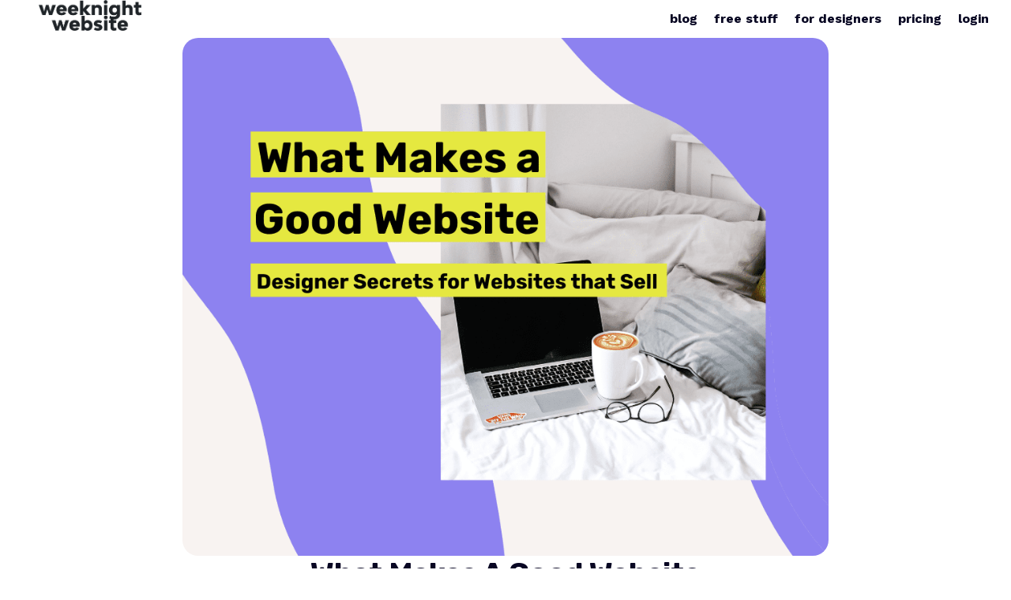

--- FILE ---
content_type: text/html; charset=UTF-8
request_url: https://weeknightwebsite.com/what-makes-a-good-website/
body_size: 27028
content:
<!DOCTYPE html>
<html lang="en-US">
<head ><meta charset="UTF-8" /><script>if(navigator.userAgent.match(/MSIE|Internet Explorer/i)||navigator.userAgent.match(/Trident\/7\..*?rv:11/i)){var href=document.location.href;if(!href.match(/[?&]nowprocket/)){if(href.indexOf("?")==-1){if(href.indexOf("#")==-1){document.location.href=href+"?nowprocket=1"}else{document.location.href=href.replace("#","?nowprocket=1#")}}else{if(href.indexOf("#")==-1){document.location.href=href+"&nowprocket=1"}else{document.location.href=href.replace("#","&nowprocket=1#")}}}}</script><script>(()=>{class RocketLazyLoadScripts{constructor(){this.v="2.0.4",this.userEvents=["keydown","keyup","mousedown","mouseup","mousemove","mouseover","mouseout","touchmove","touchstart","touchend","touchcancel","wheel","click","dblclick","input"],this.attributeEvents=["onblur","onclick","oncontextmenu","ondblclick","onfocus","onmousedown","onmouseenter","onmouseleave","onmousemove","onmouseout","onmouseover","onmouseup","onmousewheel","onscroll","onsubmit"]}async t(){this.i(),this.o(),/iP(ad|hone)/.test(navigator.userAgent)&&this.h(),this.u(),this.l(this),this.m(),this.k(this),this.p(this),this._(),await Promise.all([this.R(),this.L()]),this.lastBreath=Date.now(),this.S(this),this.P(),this.D(),this.O(),this.M(),await this.C(this.delayedScripts.normal),await this.C(this.delayedScripts.defer),await this.C(this.delayedScripts.async),await this.T(),await this.F(),await this.j(),await this.A(),window.dispatchEvent(new Event("rocket-allScriptsLoaded")),this.everythingLoaded=!0,this.lastTouchEnd&&await new Promise(t=>setTimeout(t,500-Date.now()+this.lastTouchEnd)),this.I(),this.H(),this.U(),this.W()}i(){this.CSPIssue=sessionStorage.getItem("rocketCSPIssue"),document.addEventListener("securitypolicyviolation",t=>{this.CSPIssue||"script-src-elem"!==t.violatedDirective||"data"!==t.blockedURI||(this.CSPIssue=!0,sessionStorage.setItem("rocketCSPIssue",!0))},{isRocket:!0})}o(){window.addEventListener("pageshow",t=>{this.persisted=t.persisted,this.realWindowLoadedFired=!0},{isRocket:!0}),window.addEventListener("pagehide",()=>{this.onFirstUserAction=null},{isRocket:!0})}h(){let t;function e(e){t=e}window.addEventListener("touchstart",e,{isRocket:!0}),window.addEventListener("touchend",function i(o){o.changedTouches[0]&&t.changedTouches[0]&&Math.abs(o.changedTouches[0].pageX-t.changedTouches[0].pageX)<10&&Math.abs(o.changedTouches[0].pageY-t.changedTouches[0].pageY)<10&&o.timeStamp-t.timeStamp<200&&(window.removeEventListener("touchstart",e,{isRocket:!0}),window.removeEventListener("touchend",i,{isRocket:!0}),"INPUT"===o.target.tagName&&"text"===o.target.type||(o.target.dispatchEvent(new TouchEvent("touchend",{target:o.target,bubbles:!0})),o.target.dispatchEvent(new MouseEvent("mouseover",{target:o.target,bubbles:!0})),o.target.dispatchEvent(new PointerEvent("click",{target:o.target,bubbles:!0,cancelable:!0,detail:1,clientX:o.changedTouches[0].clientX,clientY:o.changedTouches[0].clientY})),event.preventDefault()))},{isRocket:!0})}q(t){this.userActionTriggered||("mousemove"!==t.type||this.firstMousemoveIgnored?"keyup"===t.type||"mouseover"===t.type||"mouseout"===t.type||(this.userActionTriggered=!0,this.onFirstUserAction&&this.onFirstUserAction()):this.firstMousemoveIgnored=!0),"click"===t.type&&t.preventDefault(),t.stopPropagation(),t.stopImmediatePropagation(),"touchstart"===this.lastEvent&&"touchend"===t.type&&(this.lastTouchEnd=Date.now()),"click"===t.type&&(this.lastTouchEnd=0),this.lastEvent=t.type,t.composedPath&&t.composedPath()[0].getRootNode()instanceof ShadowRoot&&(t.rocketTarget=t.composedPath()[0]),this.savedUserEvents.push(t)}u(){this.savedUserEvents=[],this.userEventHandler=this.q.bind(this),this.userEvents.forEach(t=>window.addEventListener(t,this.userEventHandler,{passive:!1,isRocket:!0})),document.addEventListener("visibilitychange",this.userEventHandler,{isRocket:!0})}U(){this.userEvents.forEach(t=>window.removeEventListener(t,this.userEventHandler,{passive:!1,isRocket:!0})),document.removeEventListener("visibilitychange",this.userEventHandler,{isRocket:!0}),this.savedUserEvents.forEach(t=>{(t.rocketTarget||t.target).dispatchEvent(new window[t.constructor.name](t.type,t))})}m(){const t="return false",e=Array.from(this.attributeEvents,t=>"data-rocket-"+t),i="["+this.attributeEvents.join("],[")+"]",o="[data-rocket-"+this.attributeEvents.join("],[data-rocket-")+"]",s=(e,i,o)=>{o&&o!==t&&(e.setAttribute("data-rocket-"+i,o),e["rocket"+i]=new Function("event",o),e.setAttribute(i,t))};new MutationObserver(t=>{for(const n of t)"attributes"===n.type&&(n.attributeName.startsWith("data-rocket-")||this.everythingLoaded?n.attributeName.startsWith("data-rocket-")&&this.everythingLoaded&&this.N(n.target,n.attributeName.substring(12)):s(n.target,n.attributeName,n.target.getAttribute(n.attributeName))),"childList"===n.type&&n.addedNodes.forEach(t=>{if(t.nodeType===Node.ELEMENT_NODE)if(this.everythingLoaded)for(const i of[t,...t.querySelectorAll(o)])for(const t of i.getAttributeNames())e.includes(t)&&this.N(i,t.substring(12));else for(const e of[t,...t.querySelectorAll(i)])for(const t of e.getAttributeNames())this.attributeEvents.includes(t)&&s(e,t,e.getAttribute(t))})}).observe(document,{subtree:!0,childList:!0,attributeFilter:[...this.attributeEvents,...e]})}I(){this.attributeEvents.forEach(t=>{document.querySelectorAll("[data-rocket-"+t+"]").forEach(e=>{this.N(e,t)})})}N(t,e){const i=t.getAttribute("data-rocket-"+e);i&&(t.setAttribute(e,i),t.removeAttribute("data-rocket-"+e))}k(t){Object.defineProperty(HTMLElement.prototype,"onclick",{get(){return this.rocketonclick||null},set(e){this.rocketonclick=e,this.setAttribute(t.everythingLoaded?"onclick":"data-rocket-onclick","this.rocketonclick(event)")}})}S(t){function e(e,i){let o=e[i];e[i]=null,Object.defineProperty(e,i,{get:()=>o,set(s){t.everythingLoaded?o=s:e["rocket"+i]=o=s}})}e(document,"onreadystatechange"),e(window,"onload"),e(window,"onpageshow");try{Object.defineProperty(document,"readyState",{get:()=>t.rocketReadyState,set(e){t.rocketReadyState=e},configurable:!0}),document.readyState="loading"}catch(t){console.log("WPRocket DJE readyState conflict, bypassing")}}l(t){this.originalAddEventListener=EventTarget.prototype.addEventListener,this.originalRemoveEventListener=EventTarget.prototype.removeEventListener,this.savedEventListeners=[],EventTarget.prototype.addEventListener=function(e,i,o){o&&o.isRocket||!t.B(e,this)&&!t.userEvents.includes(e)||t.B(e,this)&&!t.userActionTriggered||e.startsWith("rocket-")||t.everythingLoaded?t.originalAddEventListener.call(this,e,i,o):(t.savedEventListeners.push({target:this,remove:!1,type:e,func:i,options:o}),"mouseenter"!==e&&"mouseleave"!==e||t.originalAddEventListener.call(this,e,t.savedUserEvents.push,o))},EventTarget.prototype.removeEventListener=function(e,i,o){o&&o.isRocket||!t.B(e,this)&&!t.userEvents.includes(e)||t.B(e,this)&&!t.userActionTriggered||e.startsWith("rocket-")||t.everythingLoaded?t.originalRemoveEventListener.call(this,e,i,o):t.savedEventListeners.push({target:this,remove:!0,type:e,func:i,options:o})}}J(t,e){this.savedEventListeners=this.savedEventListeners.filter(i=>{let o=i.type,s=i.target||window;return e!==o||t!==s||(this.B(o,s)&&(i.type="rocket-"+o),this.$(i),!1)})}H(){EventTarget.prototype.addEventListener=this.originalAddEventListener,EventTarget.prototype.removeEventListener=this.originalRemoveEventListener,this.savedEventListeners.forEach(t=>this.$(t))}$(t){t.remove?this.originalRemoveEventListener.call(t.target,t.type,t.func,t.options):this.originalAddEventListener.call(t.target,t.type,t.func,t.options)}p(t){let e;function i(e){return t.everythingLoaded?e:e.split(" ").map(t=>"load"===t||t.startsWith("load.")?"rocket-jquery-load":t).join(" ")}function o(o){function s(e){const s=o.fn[e];o.fn[e]=o.fn.init.prototype[e]=function(){return this[0]===window&&t.userActionTriggered&&("string"==typeof arguments[0]||arguments[0]instanceof String?arguments[0]=i(arguments[0]):"object"==typeof arguments[0]&&Object.keys(arguments[0]).forEach(t=>{const e=arguments[0][t];delete arguments[0][t],arguments[0][i(t)]=e})),s.apply(this,arguments),this}}if(o&&o.fn&&!t.allJQueries.includes(o)){const e={DOMContentLoaded:[],"rocket-DOMContentLoaded":[]};for(const t in e)document.addEventListener(t,()=>{e[t].forEach(t=>t())},{isRocket:!0});o.fn.ready=o.fn.init.prototype.ready=function(i){function s(){parseInt(o.fn.jquery)>2?setTimeout(()=>i.bind(document)(o)):i.bind(document)(o)}return"function"==typeof i&&(t.realDomReadyFired?!t.userActionTriggered||t.fauxDomReadyFired?s():e["rocket-DOMContentLoaded"].push(s):e.DOMContentLoaded.push(s)),o([])},s("on"),s("one"),s("off"),t.allJQueries.push(o)}e=o}t.allJQueries=[],o(window.jQuery),Object.defineProperty(window,"jQuery",{get:()=>e,set(t){o(t)}})}P(){const t=new Map;document.write=document.writeln=function(e){const i=document.currentScript,o=document.createRange(),s=i.parentElement;let n=t.get(i);void 0===n&&(n=i.nextSibling,t.set(i,n));const c=document.createDocumentFragment();o.setStart(c,0),c.appendChild(o.createContextualFragment(e)),s.insertBefore(c,n)}}async R(){return new Promise(t=>{this.userActionTriggered?t():this.onFirstUserAction=t})}async L(){return new Promise(t=>{document.addEventListener("DOMContentLoaded",()=>{this.realDomReadyFired=!0,t()},{isRocket:!0})})}async j(){return this.realWindowLoadedFired?Promise.resolve():new Promise(t=>{window.addEventListener("load",t,{isRocket:!0})})}M(){this.pendingScripts=[];this.scriptsMutationObserver=new MutationObserver(t=>{for(const e of t)e.addedNodes.forEach(t=>{"SCRIPT"!==t.tagName||t.noModule||t.isWPRocket||this.pendingScripts.push({script:t,promise:new Promise(e=>{const i=()=>{const i=this.pendingScripts.findIndex(e=>e.script===t);i>=0&&this.pendingScripts.splice(i,1),e()};t.addEventListener("load",i,{isRocket:!0}),t.addEventListener("error",i,{isRocket:!0}),setTimeout(i,1e3)})})})}),this.scriptsMutationObserver.observe(document,{childList:!0,subtree:!0})}async F(){await this.X(),this.pendingScripts.length?(await this.pendingScripts[0].promise,await this.F()):this.scriptsMutationObserver.disconnect()}D(){this.delayedScripts={normal:[],async:[],defer:[]},document.querySelectorAll("script[type$=rocketlazyloadscript]").forEach(t=>{t.hasAttribute("data-rocket-src")?t.hasAttribute("async")&&!1!==t.async?this.delayedScripts.async.push(t):t.hasAttribute("defer")&&!1!==t.defer||"module"===t.getAttribute("data-rocket-type")?this.delayedScripts.defer.push(t):this.delayedScripts.normal.push(t):this.delayedScripts.normal.push(t)})}async _(){await this.L();let t=[];document.querySelectorAll("script[type$=rocketlazyloadscript][data-rocket-src]").forEach(e=>{let i=e.getAttribute("data-rocket-src");if(i&&!i.startsWith("data:")){i.startsWith("//")&&(i=location.protocol+i);try{const o=new URL(i).origin;o!==location.origin&&t.push({src:o,crossOrigin:e.crossOrigin||"module"===e.getAttribute("data-rocket-type")})}catch(t){}}}),t=[...new Map(t.map(t=>[JSON.stringify(t),t])).values()],this.Y(t,"preconnect")}async G(t){if(await this.K(),!0!==t.noModule||!("noModule"in HTMLScriptElement.prototype))return new Promise(e=>{let i;function o(){(i||t).setAttribute("data-rocket-status","executed"),e()}try{if(navigator.userAgent.includes("Firefox/")||""===navigator.vendor||this.CSPIssue)i=document.createElement("script"),[...t.attributes].forEach(t=>{let e=t.nodeName;"type"!==e&&("data-rocket-type"===e&&(e="type"),"data-rocket-src"===e&&(e="src"),i.setAttribute(e,t.nodeValue))}),t.text&&(i.text=t.text),t.nonce&&(i.nonce=t.nonce),i.hasAttribute("src")?(i.addEventListener("load",o,{isRocket:!0}),i.addEventListener("error",()=>{i.setAttribute("data-rocket-status","failed-network"),e()},{isRocket:!0}),setTimeout(()=>{i.isConnected||e()},1)):(i.text=t.text,o()),i.isWPRocket=!0,t.parentNode.replaceChild(i,t);else{const i=t.getAttribute("data-rocket-type"),s=t.getAttribute("data-rocket-src");i?(t.type=i,t.removeAttribute("data-rocket-type")):t.removeAttribute("type"),t.addEventListener("load",o,{isRocket:!0}),t.addEventListener("error",i=>{this.CSPIssue&&i.target.src.startsWith("data:")?(console.log("WPRocket: CSP fallback activated"),t.removeAttribute("src"),this.G(t).then(e)):(t.setAttribute("data-rocket-status","failed-network"),e())},{isRocket:!0}),s?(t.fetchPriority="high",t.removeAttribute("data-rocket-src"),t.src=s):t.src="data:text/javascript;base64,"+window.btoa(unescape(encodeURIComponent(t.text)))}}catch(i){t.setAttribute("data-rocket-status","failed-transform"),e()}});t.setAttribute("data-rocket-status","skipped")}async C(t){const e=t.shift();return e?(e.isConnected&&await this.G(e),this.C(t)):Promise.resolve()}O(){this.Y([...this.delayedScripts.normal,...this.delayedScripts.defer,...this.delayedScripts.async],"preload")}Y(t,e){this.trash=this.trash||[];let i=!0;var o=document.createDocumentFragment();t.forEach(t=>{const s=t.getAttribute&&t.getAttribute("data-rocket-src")||t.src;if(s&&!s.startsWith("data:")){const n=document.createElement("link");n.href=s,n.rel=e,"preconnect"!==e&&(n.as="script",n.fetchPriority=i?"high":"low"),t.getAttribute&&"module"===t.getAttribute("data-rocket-type")&&(n.crossOrigin=!0),t.crossOrigin&&(n.crossOrigin=t.crossOrigin),t.integrity&&(n.integrity=t.integrity),t.nonce&&(n.nonce=t.nonce),o.appendChild(n),this.trash.push(n),i=!1}}),document.head.appendChild(o)}W(){this.trash.forEach(t=>t.remove())}async T(){try{document.readyState="interactive"}catch(t){}this.fauxDomReadyFired=!0;try{await this.K(),this.J(document,"readystatechange"),document.dispatchEvent(new Event("rocket-readystatechange")),await this.K(),document.rocketonreadystatechange&&document.rocketonreadystatechange(),await this.K(),this.J(document,"DOMContentLoaded"),document.dispatchEvent(new Event("rocket-DOMContentLoaded")),await this.K(),this.J(window,"DOMContentLoaded"),window.dispatchEvent(new Event("rocket-DOMContentLoaded"))}catch(t){console.error(t)}}async A(){try{document.readyState="complete"}catch(t){}try{await this.K(),this.J(document,"readystatechange"),document.dispatchEvent(new Event("rocket-readystatechange")),await this.K(),document.rocketonreadystatechange&&document.rocketonreadystatechange(),await this.K(),this.J(window,"load"),window.dispatchEvent(new Event("rocket-load")),await this.K(),window.rocketonload&&window.rocketonload(),await this.K(),this.allJQueries.forEach(t=>t(window).trigger("rocket-jquery-load")),await this.K(),this.J(window,"pageshow");const t=new Event("rocket-pageshow");t.persisted=this.persisted,window.dispatchEvent(t),await this.K(),window.rocketonpageshow&&window.rocketonpageshow({persisted:this.persisted})}catch(t){console.error(t)}}async K(){Date.now()-this.lastBreath>45&&(await this.X(),this.lastBreath=Date.now())}async X(){return document.hidden?new Promise(t=>setTimeout(t)):new Promise(t=>requestAnimationFrame(t))}B(t,e){return e===document&&"readystatechange"===t||(e===document&&"DOMContentLoaded"===t||(e===window&&"DOMContentLoaded"===t||(e===window&&"load"===t||e===window&&"pageshow"===t)))}static run(){(new RocketLazyLoadScripts).t()}}RocketLazyLoadScripts.run()})();</script>

<meta name="viewport" content="width=device-width, initial-scale=1" />
<meta name='robots' content='index, follow, max-image-preview:large, max-snippet:-1, max-video-preview:-1' />
	<style>img:is([sizes="auto" i], [sizes^="auto," i]) { contain-intrinsic-size: 3000px 1500px }</style>
	
	<!-- This site is optimized with the Yoast SEO plugin v25.9 - https://yoast.com/wordpress/plugins/seo/ -->
	<title>What Makes a Good Website (Designer Secrets for Websites that Sell)</title>
<link data-rocket-preload as="style" href="https://fonts.googleapis.com/css?family=Source%20Sans%20Pro%3A400%2C400i%2C600%2C700%7CRubik%3A700%7CRubik%3A400%2C400i%2C500%2C500i%2C700%2C700i%2C900%2C900i%7CWork%20Sans%3A500%2C700%2C800&#038;display=swap" rel="preload">
<link href="https://fonts.googleapis.com/css?family=Source%20Sans%20Pro%3A400%2C400i%2C600%2C700%7CRubik%3A700%7CRubik%3A400%2C400i%2C500%2C500i%2C700%2C700i%2C900%2C900i%7CWork%20Sans%3A500%2C700%2C800&#038;display=swap" media="print" onload="this.media=&#039;all&#039;" rel="stylesheet">
<noscript><link rel="stylesheet" href="https://fonts.googleapis.com/css?family=Source%20Sans%20Pro%3A400%2C400i%2C600%2C700%7CRubik%3A700%7CRubik%3A400%2C400i%2C500%2C500i%2C700%2C700i%2C900%2C900i%7CWork%20Sans%3A500%2C700%2C800&#038;display=swap"></noscript>
	<meta name="description" content="Want to know what makes a good website forom a professional designer? Get these amazing tips and tricks for desinging a website that sells!" />
	<link rel="canonical" href="https://weeknightwebsite.com/what-makes-a-good-website/" />
	<meta property="og:locale" content="en_US" />
	<meta property="og:type" content="article" />
	<meta property="og:title" content="What Makes a Good Website (Designer Secrets for Websites that Sell)" />
	<meta property="og:description" content="Want to know what makes a good website forom a professional designer? Get these amazing tips and tricks for desinging a website that sells!" />
	<meta property="og:url" content="https://weeknightwebsite.com/what-makes-a-good-website/" />
	<meta property="og:site_name" content="Weeknight Website" />
	<meta property="article:publisher" content="https://www.facebook.com/weeknightwebsite" />
	<meta property="article:author" content="https://facebook.com/brittanyleathompson" />
	<meta property="article:published_time" content="2020-10-23T20:20:53+00:00" />
	<meta property="article:modified_time" content="2020-11-03T15:50:36+00:00" />
	<meta property="og:image" content="https://weeknightwebsite.com/wp-content/uploads/2020/10/What-Makes-a-Good-Website-1.png" />
	<meta property="og:image:width" content="976" />
	<meta property="og:image:height" content="783" />
	<meta property="og:image:type" content="image/png" />
	<meta name="author" content="Brittany" />
	<meta name="twitter:card" content="summary_large_image" />
	<meta name="twitter:label1" content="Written by" />
	<meta name="twitter:data1" content="Brittany" />
	<meta name="twitter:label2" content="Est. reading time" />
	<meta name="twitter:data2" content="10 minutes" />
	<script type="application/ld+json" class="yoast-schema-graph">{"@context":"https://schema.org","@graph":[{"@type":"Article","@id":"https://weeknightwebsite.com/what-makes-a-good-website/#article","isPartOf":{"@id":"https://weeknightwebsite.com/what-makes-a-good-website/"},"author":{"name":"Brittany","@id":"https://weeknightwebsite.com/#/schema/person/1955a8c80396579cf224a729db267006"},"headline":"What Makes a Good Website (Designer Secrets for Websites that Sell)","datePublished":"2020-10-23T20:20:53+00:00","dateModified":"2020-11-03T15:50:36+00:00","mainEntityOfPage":{"@id":"https://weeknightwebsite.com/what-makes-a-good-website/"},"wordCount":2005,"commentCount":0,"publisher":{"@id":"https://weeknightwebsite.com/#organization"},"image":{"@id":"https://weeknightwebsite.com/what-makes-a-good-website/#primaryimage"},"thumbnailUrl":"https://weeknightwebsite.com/wp-content/uploads/2020/10/What-Makes-a-Good-Website-1.png","inLanguage":"en-US","potentialAction":[{"@type":"CommentAction","name":"Comment","target":["https://weeknightwebsite.com/what-makes-a-good-website/#respond"]}]},{"@type":"WebPage","@id":"https://weeknightwebsite.com/what-makes-a-good-website/","url":"https://weeknightwebsite.com/what-makes-a-good-website/","name":"What Makes a Good Website (Designer Secrets for Websites that Sell)","isPartOf":{"@id":"https://weeknightwebsite.com/#website"},"primaryImageOfPage":{"@id":"https://weeknightwebsite.com/what-makes-a-good-website/#primaryimage"},"image":{"@id":"https://weeknightwebsite.com/what-makes-a-good-website/#primaryimage"},"thumbnailUrl":"https://weeknightwebsite.com/wp-content/uploads/2020/10/What-Makes-a-Good-Website-1.png","datePublished":"2020-10-23T20:20:53+00:00","dateModified":"2020-11-03T15:50:36+00:00","description":"Want to know what makes a good website forom a professional designer? Get these amazing tips and tricks for desinging a website that sells!","breadcrumb":{"@id":"https://weeknightwebsite.com/what-makes-a-good-website/#breadcrumb"},"inLanguage":"en-US","potentialAction":[{"@type":"ReadAction","target":["https://weeknightwebsite.com/what-makes-a-good-website/"]}]},{"@type":"ImageObject","inLanguage":"en-US","@id":"https://weeknightwebsite.com/what-makes-a-good-website/#primaryimage","url":"https://weeknightwebsite.com/wp-content/uploads/2020/10/What-Makes-a-Good-Website-1.png","contentUrl":"https://weeknightwebsite.com/wp-content/uploads/2020/10/What-Makes-a-Good-Website-1.png","width":976,"height":783},{"@type":"BreadcrumbList","@id":"https://weeknightwebsite.com/what-makes-a-good-website/#breadcrumb","itemListElement":[{"@type":"ListItem","position":1,"name":"Home","item":"https://weeknightwebsite.com/"},{"@type":"ListItem","position":2,"name":"What Makes a Good Website (Designer Secrets for Websites that Sell)"}]},{"@type":"WebSite","@id":"https://weeknightwebsite.com/#website","url":"https://weeknightwebsite.com/","name":"Weeknight Website","description":"A Website Builder For Influencers, Musicians and Side-Hustlers","publisher":{"@id":"https://weeknightwebsite.com/#organization"},"potentialAction":[{"@type":"SearchAction","target":{"@type":"EntryPoint","urlTemplate":"https://weeknightwebsite.com/?s={search_term_string}"},"query-input":{"@type":"PropertyValueSpecification","valueRequired":true,"valueName":"search_term_string"}}],"inLanguage":"en-US"},{"@type":"Organization","@id":"https://weeknightwebsite.com/#organization","name":"Weeknight Website","url":"https://weeknightwebsite.com/","logo":{"@type":"ImageObject","inLanguage":"en-US","@id":"https://weeknightwebsite.com/#/schema/logo/image/","url":"https://weeknightwebsite.com/wp-content/uploads/2019/08/MOON-Purple.png","contentUrl":"https://weeknightwebsite.com/wp-content/uploads/2019/08/MOON-Purple.png","width":1080,"height":1080,"caption":"Weeknight Website"},"image":{"@id":"https://weeknightwebsite.com/#/schema/logo/image/"},"sameAs":["https://www.facebook.com/weeknightwebsite","https://www.instagram.com/weeknightwebsite","https://www.pinterest.com/weeknightwebsite","https://www.youtube.com/channel/UC6nZNghw1Feg36H8VvHl4jQ"]},{"@type":"Person","@id":"https://weeknightwebsite.com/#/schema/person/1955a8c80396579cf224a729db267006","name":"Brittany","image":{"@type":"ImageObject","inLanguage":"en-US","@id":"https://weeknightwebsite.com/#/schema/person/image/","url":"https://secure.gravatar.com/avatar/de8c0cb037e9133e4c180728c247aa2ced98ed69c91296b17e41aefe08bf1a07?s=96&d=mm&r=g","contentUrl":"https://secure.gravatar.com/avatar/de8c0cb037e9133e4c180728c247aa2ced98ed69c91296b17e41aefe08bf1a07?s=96&d=mm&r=g","caption":"Brittany"},"description":"My goal is to help others recover from impossible standards and self-imposed stress by learning to build a healthy life in all areas. You can see more of my work at www.thehipstermommy.com and www.ketoisforgirls.com","sameAs":["https://brittanyleathompson.com","https://facebook.com/brittanyleathompson","https://pinterest.com/brittanyleathompson"],"url":"https://weeknightwebsite.com/author/brittanyleathompson/"}]}</script>
	<!-- / Yoast SEO plugin. -->


<link rel='dns-prefetch' href='//use.typekit.net' />
<link rel='dns-prefetch' href='//fonts.googleapis.com' />
<link rel='dns-prefetch' href='//b1179396.smushcdn.com' />
<link href='https://fonts.gstatic.com' crossorigin rel='preconnect' />
<link rel="alternate" type="application/rss+xml" title="Weeknight Website &raquo; Feed" href="https://weeknightwebsite.com/feed/" />
<link rel="alternate" type="application/rss+xml" title="Weeknight Website &raquo; Comments Feed" href="https://weeknightwebsite.com/comments/feed/" />
<link rel="alternate" type="application/rss+xml" title="Weeknight Website &raquo; What Makes a Good Website (Designer Secrets for Websites that Sell) Comments Feed" href="https://weeknightwebsite.com/what-makes-a-good-website/feed/" />
<link rel="preload" href="https://weeknightwebsite.com/wp-content/plugins/bb-plugin/fonts/fontawesome/5.15.4/webfonts/fa-solid-900.woff2" as="font" type="font/woff2" crossorigin="anonymous">
<link rel="preload" href="https://weeknightwebsite.com/wp-content/plugins/bb-plugin/fonts/fontawesome/5.15.4/webfonts/fa-regular-400.woff2" as="font" type="font/woff2" crossorigin="anonymous">
		<style>
			.lazyload,
			.lazyloading {
				max-width: 100%;
			}
		</style>
		<link rel='stylesheet' id='sbi_styles-css' href='https://weeknightwebsite.com/wp-content/plugins/instagram-feed/css/sbi-styles.min.css?ver=6.9.1' type='text/css' media='all' />
<link rel='stylesheet' id='moonwalker-genesis-css' href='https://weeknightwebsite.com/wp-content/themes/genesis-sample/style.css?ver=3.0.1' type='text/css' media='all' />
<style id='moonwalker-genesis-inline-css' type='text/css'>


		a,
		.entry-title a:focus,
		.entry-title a:hover,
		.genesis-nav-menu a:focus,
		.genesis-nav-menu a:hover,
		.genesis-nav-menu .current-menu-item > a,
		.genesis-nav-menu .sub-menu .current-menu-item > a:focus,
		.genesis-nav-menu .sub-menu .current-menu-item > a:hover,
		.menu-toggle:focus,
		.menu-toggle:hover,
		.sub-menu-toggle:focus,
		.sub-menu-toggle:hover {
			color: #5452da;
		}

		

		button:focus,
		button:hover,
		input[type="button"]:focus,
		input[type="button"]:hover,
		input[type="reset"]:focus,
		input[type="reset"]:hover,
		input[type="submit"]:focus,
		input[type="submit"]:hover,
		input[type="reset"]:focus,
		input[type="reset"]:hover,
		input[type="submit"]:focus,
		input[type="submit"]:hover,
		.site-container div.wpforms-container-full .wpforms-form input[type="submit"]:focus,
		.site-container div.wpforms-container-full .wpforms-form input[type="submit"]:hover,
		.site-container div.wpforms-container-full .wpforms-form button[type="submit"]:focus,
		.site-container div.wpforms-container-full .wpforms-form button[type="submit"]:hover,
		.button:focus,
		.button:hover {
			background-color: #5452da;
			color: #ffffff;
		}

		@media only screen and (min-width: 960px) {
			.genesis-nav-menu > .menu-highlight > a:hover,
			.genesis-nav-menu > .menu-highlight > a:focus,
			.genesis-nav-menu > .menu-highlight.current-menu-item > a {
				background-color: #5452da;
				color: #ffffff;
			}
		}
		
</style>
<style id='wp-emoji-styles-inline-css' type='text/css'>

	img.wp-smiley, img.emoji {
		display: inline !important;
		border: none !important;
		box-shadow: none !important;
		height: 1em !important;
		width: 1em !important;
		margin: 0 0.07em !important;
		vertical-align: -0.1em !important;
		background: none !important;
		padding: 0 !important;
	}
</style>
<link rel='stylesheet' id='wp-block-library-css' href='https://weeknightwebsite.com/wp-includes/css/dist/block-library/style.min.css?ver=6.8.2' type='text/css' media='all' />
<style id='classic-theme-styles-inline-css' type='text/css'>
/*! This file is auto-generated */
.wp-block-button__link{color:#fff;background-color:#32373c;border-radius:9999px;box-shadow:none;text-decoration:none;padding:calc(.667em + 2px) calc(1.333em + 2px);font-size:1.125em}.wp-block-file__button{background:#32373c;color:#fff;text-decoration:none}
</style>
<style id='meta-box-registration-form-style-inline-css' type='text/css'>
/*!***************************************************************************************************************************************************************************************************************************************************************!*\
  !*** css ./node_modules/css-loader/dist/cjs.js??ruleSet[1].rules[4].use[1]!./node_modules/postcss-loader/dist/cjs.js??ruleSet[1].rules[4].use[2]!./node_modules/sass-loader/dist/cjs.js??ruleSet[1].rules[4].use[3]!./block/registration-form/src/style.scss ***!
  \***************************************************************************************************************************************************************************************************************************************************************/


</style>
<style id='meta-box-login-form-style-inline-css' type='text/css'>
/*!********************************************************************************************************************************************************************************************************************************************************!*\
  !*** css ./node_modules/css-loader/dist/cjs.js??ruleSet[1].rules[4].use[1]!./node_modules/postcss-loader/dist/cjs.js??ruleSet[1].rules[4].use[2]!./node_modules/sass-loader/dist/cjs.js??ruleSet[1].rules[4].use[3]!./block/login-form/src/style.scss ***!
  \********************************************************************************************************************************************************************************************************************************************************/


</style>
<style id='meta-box-profile-form-style-inline-css' type='text/css'>
/*!**********************************************************************************************************************************************************************************************************************************************************!*\
  !*** css ./node_modules/css-loader/dist/cjs.js??ruleSet[1].rules[4].use[1]!./node_modules/postcss-loader/dist/cjs.js??ruleSet[1].rules[4].use[2]!./node_modules/sass-loader/dist/cjs.js??ruleSet[1].rules[4].use[3]!./block/profile-form/src/style.scss ***!
  \**********************************************************************************************************************************************************************************************************************************************************/


</style>
<style id='meta-box-submission-form-style-inline-css' type='text/css'>


</style>
<style id='meta-box-user-dashboard-style-inline-css' type='text/css'>


</style>
<style id='global-styles-inline-css' type='text/css'>
:root{--wp--preset--aspect-ratio--square: 1;--wp--preset--aspect-ratio--4-3: 4/3;--wp--preset--aspect-ratio--3-4: 3/4;--wp--preset--aspect-ratio--3-2: 3/2;--wp--preset--aspect-ratio--2-3: 2/3;--wp--preset--aspect-ratio--16-9: 16/9;--wp--preset--aspect-ratio--9-16: 9/16;--wp--preset--color--black: #000000;--wp--preset--color--cyan-bluish-gray: #abb8c3;--wp--preset--color--white: #ffffff;--wp--preset--color--pale-pink: #f78da7;--wp--preset--color--vivid-red: #cf2e2e;--wp--preset--color--luminous-vivid-orange: #ff6900;--wp--preset--color--luminous-vivid-amber: #fcb900;--wp--preset--color--light-green-cyan: #7bdcb5;--wp--preset--color--vivid-green-cyan: #00d084;--wp--preset--color--pale-cyan-blue: #8ed1fc;--wp--preset--color--vivid-cyan-blue: #0693e3;--wp--preset--color--vivid-purple: #9b51e0;--wp--preset--color--theme-primary: #5452da;--wp--preset--color--theme-secondary: #5452da;--wp--preset--gradient--vivid-cyan-blue-to-vivid-purple: linear-gradient(135deg,rgba(6,147,227,1) 0%,rgb(155,81,224) 100%);--wp--preset--gradient--light-green-cyan-to-vivid-green-cyan: linear-gradient(135deg,rgb(122,220,180) 0%,rgb(0,208,130) 100%);--wp--preset--gradient--luminous-vivid-amber-to-luminous-vivid-orange: linear-gradient(135deg,rgba(252,185,0,1) 0%,rgba(255,105,0,1) 100%);--wp--preset--gradient--luminous-vivid-orange-to-vivid-red: linear-gradient(135deg,rgba(255,105,0,1) 0%,rgb(207,46,46) 100%);--wp--preset--gradient--very-light-gray-to-cyan-bluish-gray: linear-gradient(135deg,rgb(238,238,238) 0%,rgb(169,184,195) 100%);--wp--preset--gradient--cool-to-warm-spectrum: linear-gradient(135deg,rgb(74,234,220) 0%,rgb(151,120,209) 20%,rgb(207,42,186) 40%,rgb(238,44,130) 60%,rgb(251,105,98) 80%,rgb(254,248,76) 100%);--wp--preset--gradient--blush-light-purple: linear-gradient(135deg,rgb(255,206,236) 0%,rgb(152,150,240) 100%);--wp--preset--gradient--blush-bordeaux: linear-gradient(135deg,rgb(254,205,165) 0%,rgb(254,45,45) 50%,rgb(107,0,62) 100%);--wp--preset--gradient--luminous-dusk: linear-gradient(135deg,rgb(255,203,112) 0%,rgb(199,81,192) 50%,rgb(65,88,208) 100%);--wp--preset--gradient--pale-ocean: linear-gradient(135deg,rgb(255,245,203) 0%,rgb(182,227,212) 50%,rgb(51,167,181) 100%);--wp--preset--gradient--electric-grass: linear-gradient(135deg,rgb(202,248,128) 0%,rgb(113,206,126) 100%);--wp--preset--gradient--midnight: linear-gradient(135deg,rgb(2,3,129) 0%,rgb(40,116,252) 100%);--wp--preset--font-size--small: 12px;--wp--preset--font-size--medium: 20px;--wp--preset--font-size--large: 20px;--wp--preset--font-size--x-large: 42px;--wp--preset--font-size--normal: 18px;--wp--preset--font-size--larger: 24px;--wp--preset--spacing--20: 0.44rem;--wp--preset--spacing--30: 0.67rem;--wp--preset--spacing--40: 1rem;--wp--preset--spacing--50: 1.5rem;--wp--preset--spacing--60: 2.25rem;--wp--preset--spacing--70: 3.38rem;--wp--preset--spacing--80: 5.06rem;--wp--preset--shadow--natural: 6px 6px 9px rgba(0, 0, 0, 0.2);--wp--preset--shadow--deep: 12px 12px 50px rgba(0, 0, 0, 0.4);--wp--preset--shadow--sharp: 6px 6px 0px rgba(0, 0, 0, 0.2);--wp--preset--shadow--outlined: 6px 6px 0px -3px rgba(255, 255, 255, 1), 6px 6px rgba(0, 0, 0, 1);--wp--preset--shadow--crisp: 6px 6px 0px rgba(0, 0, 0, 1);}:where(.is-layout-flex){gap: 0.5em;}:where(.is-layout-grid){gap: 0.5em;}body .is-layout-flex{display: flex;}.is-layout-flex{flex-wrap: wrap;align-items: center;}.is-layout-flex > :is(*, div){margin: 0;}body .is-layout-grid{display: grid;}.is-layout-grid > :is(*, div){margin: 0;}:where(.wp-block-columns.is-layout-flex){gap: 2em;}:where(.wp-block-columns.is-layout-grid){gap: 2em;}:where(.wp-block-post-template.is-layout-flex){gap: 1.25em;}:where(.wp-block-post-template.is-layout-grid){gap: 1.25em;}.has-black-color{color: var(--wp--preset--color--black) !important;}.has-cyan-bluish-gray-color{color: var(--wp--preset--color--cyan-bluish-gray) !important;}.has-white-color{color: var(--wp--preset--color--white) !important;}.has-pale-pink-color{color: var(--wp--preset--color--pale-pink) !important;}.has-vivid-red-color{color: var(--wp--preset--color--vivid-red) !important;}.has-luminous-vivid-orange-color{color: var(--wp--preset--color--luminous-vivid-orange) !important;}.has-luminous-vivid-amber-color{color: var(--wp--preset--color--luminous-vivid-amber) !important;}.has-light-green-cyan-color{color: var(--wp--preset--color--light-green-cyan) !important;}.has-vivid-green-cyan-color{color: var(--wp--preset--color--vivid-green-cyan) !important;}.has-pale-cyan-blue-color{color: var(--wp--preset--color--pale-cyan-blue) !important;}.has-vivid-cyan-blue-color{color: var(--wp--preset--color--vivid-cyan-blue) !important;}.has-vivid-purple-color{color: var(--wp--preset--color--vivid-purple) !important;}.has-black-background-color{background-color: var(--wp--preset--color--black) !important;}.has-cyan-bluish-gray-background-color{background-color: var(--wp--preset--color--cyan-bluish-gray) !important;}.has-white-background-color{background-color: var(--wp--preset--color--white) !important;}.has-pale-pink-background-color{background-color: var(--wp--preset--color--pale-pink) !important;}.has-vivid-red-background-color{background-color: var(--wp--preset--color--vivid-red) !important;}.has-luminous-vivid-orange-background-color{background-color: var(--wp--preset--color--luminous-vivid-orange) !important;}.has-luminous-vivid-amber-background-color{background-color: var(--wp--preset--color--luminous-vivid-amber) !important;}.has-light-green-cyan-background-color{background-color: var(--wp--preset--color--light-green-cyan) !important;}.has-vivid-green-cyan-background-color{background-color: var(--wp--preset--color--vivid-green-cyan) !important;}.has-pale-cyan-blue-background-color{background-color: var(--wp--preset--color--pale-cyan-blue) !important;}.has-vivid-cyan-blue-background-color{background-color: var(--wp--preset--color--vivid-cyan-blue) !important;}.has-vivid-purple-background-color{background-color: var(--wp--preset--color--vivid-purple) !important;}.has-black-border-color{border-color: var(--wp--preset--color--black) !important;}.has-cyan-bluish-gray-border-color{border-color: var(--wp--preset--color--cyan-bluish-gray) !important;}.has-white-border-color{border-color: var(--wp--preset--color--white) !important;}.has-pale-pink-border-color{border-color: var(--wp--preset--color--pale-pink) !important;}.has-vivid-red-border-color{border-color: var(--wp--preset--color--vivid-red) !important;}.has-luminous-vivid-orange-border-color{border-color: var(--wp--preset--color--luminous-vivid-orange) !important;}.has-luminous-vivid-amber-border-color{border-color: var(--wp--preset--color--luminous-vivid-amber) !important;}.has-light-green-cyan-border-color{border-color: var(--wp--preset--color--light-green-cyan) !important;}.has-vivid-green-cyan-border-color{border-color: var(--wp--preset--color--vivid-green-cyan) !important;}.has-pale-cyan-blue-border-color{border-color: var(--wp--preset--color--pale-cyan-blue) !important;}.has-vivid-cyan-blue-border-color{border-color: var(--wp--preset--color--vivid-cyan-blue) !important;}.has-vivid-purple-border-color{border-color: var(--wp--preset--color--vivid-purple) !important;}.has-vivid-cyan-blue-to-vivid-purple-gradient-background{background: var(--wp--preset--gradient--vivid-cyan-blue-to-vivid-purple) !important;}.has-light-green-cyan-to-vivid-green-cyan-gradient-background{background: var(--wp--preset--gradient--light-green-cyan-to-vivid-green-cyan) !important;}.has-luminous-vivid-amber-to-luminous-vivid-orange-gradient-background{background: var(--wp--preset--gradient--luminous-vivid-amber-to-luminous-vivid-orange) !important;}.has-luminous-vivid-orange-to-vivid-red-gradient-background{background: var(--wp--preset--gradient--luminous-vivid-orange-to-vivid-red) !important;}.has-very-light-gray-to-cyan-bluish-gray-gradient-background{background: var(--wp--preset--gradient--very-light-gray-to-cyan-bluish-gray) !important;}.has-cool-to-warm-spectrum-gradient-background{background: var(--wp--preset--gradient--cool-to-warm-spectrum) !important;}.has-blush-light-purple-gradient-background{background: var(--wp--preset--gradient--blush-light-purple) !important;}.has-blush-bordeaux-gradient-background{background: var(--wp--preset--gradient--blush-bordeaux) !important;}.has-luminous-dusk-gradient-background{background: var(--wp--preset--gradient--luminous-dusk) !important;}.has-pale-ocean-gradient-background{background: var(--wp--preset--gradient--pale-ocean) !important;}.has-electric-grass-gradient-background{background: var(--wp--preset--gradient--electric-grass) !important;}.has-midnight-gradient-background{background: var(--wp--preset--gradient--midnight) !important;}.has-small-font-size{font-size: var(--wp--preset--font-size--small) !important;}.has-medium-font-size{font-size: var(--wp--preset--font-size--medium) !important;}.has-large-font-size{font-size: var(--wp--preset--font-size--large) !important;}.has-x-large-font-size{font-size: var(--wp--preset--font-size--x-large) !important;}
:where(.wp-block-post-template.is-layout-flex){gap: 1.25em;}:where(.wp-block-post-template.is-layout-grid){gap: 1.25em;}
:where(.wp-block-columns.is-layout-flex){gap: 2em;}:where(.wp-block-columns.is-layout-grid){gap: 2em;}
:root :where(.wp-block-pullquote){font-size: 1.5em;line-height: 1.6;}
</style>
<link rel='stylesheet' id='custom-typekit-css-css' href='https://use.typekit.net/qvy2jrh.css?ver=1.0.18' type='text/css' media='all' />
<link rel='stylesheet' id='uaf_client_css-css' href='https://weeknightwebsite.com/wp-content/uploads/useanyfont/uaf.css?ver=1685510545' type='text/css' media='all' />
<link rel='stylesheet' id='jquery-magnificpopup-css' href='https://weeknightwebsite.com/wp-content/plugins/bb-plugin/css/jquery.magnificpopup.min.css?ver=2.9.1.1' type='text/css' media='all' />
<link rel='stylesheet' id='font-awesome-5-css' href='https://weeknightwebsite.com/wp-content/plugins/bb-plugin/fonts/fontawesome/5.15.4/css/all.min.css?ver=2.9.1.1' type='text/css' media='all' />
<link rel='stylesheet' id='fl-builder-layout-bundle-d2f01047bd6e1a4e07c0e3f71811eff2-css' href='https://weeknightwebsite.com/wp-content/uploads/bb-plugin/cache/d2f01047bd6e1a4e07c0e3f71811eff2-layout-bundle.css?ver=2.9.1.1-1.5.0.4' type='text/css' media='all' />
<link rel='stylesheet' id='weglot-css-css' href='https://weeknightwebsite.com/wp-content/plugins/weglot/dist/css/front-css.css?ver=4.3.3' type='text/css' media='all' />
<link rel='stylesheet' id='new-flag-css-css' href='https://weeknightwebsite.com/wp-content/plugins/weglot/dist/css/new-flags.css?ver=4.3.3' type='text/css' media='all' />

<link rel='stylesheet' id='dashicons-css' href='https://weeknightwebsite.com/wp-includes/css/dashicons.min.css?ver=6.8.2' type='text/css' media='all' />
<link rel='stylesheet' id='moonwalker-genesis-gutenberg-css' href='https://weeknightwebsite.com/wp-content/themes/genesis-sample/lib/gutenberg/front-end.css?ver=3.0.1' type='text/css' media='all' />
<style id='moonwalker-genesis-gutenberg-inline-css' type='text/css'>
.ab-block-post-grid .ab-post-grid-items h2 a:hover {
	color: #5452da;
}

.site-container .wp-block-button .wp-block-button__link {
	background-color: #5452da;
}

.wp-block-button .wp-block-button__link:not(.has-background),
.wp-block-button .wp-block-button__link:not(.has-background):focus,
.wp-block-button .wp-block-button__link:not(.has-background):hover {
	color: #ffffff;
}

.site-container .wp-block-button.is-style-outline .wp-block-button__link {
	color: #5452da;
}

.site-container .wp-block-button.is-style-outline .wp-block-button__link:focus,
.site-container .wp-block-button.is-style-outline .wp-block-button__link:hover {
	color: #7775fd;
}		.site-container .has-small-font-size {
			font-size: 12px;
		}		.site-container .has-normal-font-size {
			font-size: 18px;
		}		.site-container .has-large-font-size {
			font-size: 20px;
		}		.site-container .has-larger-font-size {
			font-size: 24px;
		}		.site-container .has-theme-primary-color,
		.site-container .wp-block-button .wp-block-button__link.has-theme-primary-color,
		.site-container .wp-block-button.is-style-outline .wp-block-button__link.has-theme-primary-color {
			color: #5452da;
		}

		.site-container .has-theme-primary-background-color,
		.site-container .wp-block-button .wp-block-button__link.has-theme-primary-background-color,
		.site-container .wp-block-pullquote.is-style-solid-color.has-theme-primary-background-color {
			background-color: #5452da;
		}		.site-container .has-theme-secondary-color,
		.site-container .wp-block-button .wp-block-button__link.has-theme-secondary-color,
		.site-container .wp-block-button.is-style-outline .wp-block-button__link.has-theme-secondary-color {
			color: #5452da;
		}

		.site-container .has-theme-secondary-background-color,
		.site-container .wp-block-button .wp-block-button__link.has-theme-secondary-background-color,
		.site-container .wp-block-pullquote.is-style-solid-color.has-theme-secondary-background-color {
			background-color: #5452da;
		}
</style>
<link rel='stylesheet' id='pp-animate-css' href='https://weeknightwebsite.com/wp-content/plugins/bbpowerpack/assets/css/animate.min.css?ver=3.5.1' type='text/css' media='all' />

<script type="rocketlazyloadscript" data-rocket-type="text/javascript" data-rocket-src="https://weeknightwebsite.com/wp-includes/js/jquery/jquery.min.js?ver=3.7.1" id="jquery-core-js"></script>
<script type="rocketlazyloadscript" data-rocket-type="text/javascript" data-rocket-src="https://weeknightwebsite.com/wp-includes/js/jquery/jquery-migrate.min.js?ver=3.4.1" id="jquery-migrate-js"></script>
<script type="rocketlazyloadscript" data-rocket-type="text/javascript" data-rocket-src="https://weeknightwebsite.com/wp-content/plugins/bbpowerpack/assets/js/jquery.cookie.min.js?ver=1.4.1" id="jquery-cookie-js"></script>
<script type="rocketlazyloadscript" data-rocket-type="text/javascript" data-rocket-src="https://weeknightwebsite.com/wp-content/plugins/weglot/dist/front-js.js?ver=4.3.3" id="wp-weglot-js-js"></script>
<link rel="https://api.w.org/" href="https://weeknightwebsite.com/wp-json/" /><link rel="alternate" title="JSON" type="application/json" href="https://weeknightwebsite.com/wp-json/wp/v2/posts/3869" /><link rel="EditURI" type="application/rsd+xml" title="RSD" href="https://weeknightwebsite.com/xmlrpc.php?rsd" />
<link rel='shortlink' href='https://weeknightwebsite.com/?p=3869' />
<link rel="alternate" title="oEmbed (JSON)" type="application/json+oembed" href="https://weeknightwebsite.com/wp-json/oembed/1.0/embed?url=https%3A%2F%2Fweeknightwebsite.com%2Fwhat-makes-a-good-website%2F" />
<link rel="alternate" title="oEmbed (XML)" type="text/xml+oembed" href="https://weeknightwebsite.com/wp-json/oembed/1.0/embed?url=https%3A%2F%2Fweeknightwebsite.com%2Fwhat-makes-a-good-website%2F&#038;format=xml" />
<meta property="fb:app_id" content="3587149174635061" />		<script type="rocketlazyloadscript">
			var bb_powerpack = {
				version: '2.40.4.1',
				getAjaxUrl: function() { return atob( 'aHR0cHM6Ly93ZWVrbmlnaHR3ZWJzaXRlLmNvbS93cC1hZG1pbi9hZG1pbi1hamF4LnBocA==' ); },
				callback: function() {},
				mapMarkerData: {},
				post_id: '3869',
				search_term: '',
				current_page: 'https://weeknightwebsite.com/what-makes-a-good-website/',
				conditionals: {
					is_front_page: false,
					is_home: false,
					is_archive: false,
					is_tax: false,
										is_author: false,
					current_author: false,
					is_search: false,
									}
			};
		</script>
							<style type="text/css" id="cst_font_data">
						@font-face {
	font-family: 'The Wilde';
	font-weight: 400;
	font-display: auto;
	src: url('https://weeknightwebsite.com/wp-content/uploads/2020/10/thewildeone-webfont.woff2') format('woff2'),
		url('https://weeknightwebsite.com/wp-content/uploads/2020/10/thewildeone-webfont.woff') format('woff'),
		url('https://weeknightwebsite.com/wp-content/uploads/2020/10/TheWildeOne.ttf') format('truetype');
}
@font-face {
	font-family: 'Sprat Condensed Black';
	font-weight: 400;
	font-display: auto;
	src: url('https://weeknightwebsite.com/wp-content/uploads/2020/09/Sprat-CondensedBlack.otf') format('OpenType');
}
@font-face {
	font-family: 'Sinkin Sans 500 Medium';
	font-weight: 400;
	font-display: auto;
	src: url('https://weeknightwebsite.com/wp-content/uploads/2020/09/SinkinSans-500Medium.otf') format('OpenType');
}
@font-face {
	font-family: 'Sinkin Sans 400 Regular';
	font-weight: 400;
	font-display: auto;
	src: url('https://weeknightwebsite.com/wp-content/uploads/2020/09/SinkinSans-400Regular.otf') format('OpenType');
}					</style>
						<script type="rocketlazyloadscript">
			document.documentElement.className = document.documentElement.className.replace('no-js', 'js');
		</script>
				<style>
			.no-js img.lazyload {
				display: none;
			}

			figure.wp-block-image img.lazyloading {
				min-width: 150px;
			}

			.lazyload,
			.lazyloading {
				--smush-placeholder-width: 100px;
				--smush-placeholder-aspect-ratio: 1/1;
				width: var(--smush-image-width, var(--smush-placeholder-width)) !important;
				aspect-ratio: var(--smush-image-aspect-ratio, var(--smush-placeholder-aspect-ratio)) !important;
			}

						.lazyload, .lazyloading {
				opacity: 0;
			}

			.lazyloaded {
				opacity: 1;
				transition: opacity 400ms;
				transition-delay: 0ms;
			}

					</style>
		<link rel="pingback" href="https://weeknightwebsite.com/xmlrpc.php" />
<!-- Event snippet for Purchase conversion page -->
<script type="rocketlazyloadscript">
  gtag('event', 'conversion', {
      'send_to': 'AW-771835565/n-bnCJ__kv8CEK2NhfAC',
      'transaction_id': ''
  });
</script>


<!-- Global site tag (gtag.js) - Google Ads: 771835565 -->
<script type="rocketlazyloadscript" async data-rocket-src="https://www.googletagmanager.com/gtag/js?id=AW-771835565"></script>
<script type="rocketlazyloadscript">
  window.dataLayer = window.dataLayer || [];
  function gtag(){dataLayer.push(arguments);}
  gtag('js', new Date());

  gtag('config', 'AW-771835565');
</script>


<script type="rocketlazyloadscript">
  (function(w, d, t, s, n) {
    w.FlodeskObject = n;
    var fn = function() {
      (w[n].q = w[n].q || []).push(arguments);
    };
    w[n] = w[n] || fn;
    var f = d.getElementsByTagName(t)[0];
    var e = d.createElement(t);
    var h = '?v=' + new Date().getTime();
    e.async = true;
    e.src = s + h;
    f.parentNode.insertBefore(e, f);
  })(window, document, 'script', 'https://assets.flodesk.com/universal.js', 'fd');
</script>


<meta name="facebook-domain-verification" content="6nps0oxqczrywodu9gaqlgl0kk1m8e" />

					<!-- Google Analytics tracking code output by Beehive Analytics Pro -->
						<script type="rocketlazyloadscript" async data-rocket-src="https://www.googletagmanager.com/gtag/js?id=G-4PDL59RZRB&l=beehiveDataLayer"></script>
		<script type="rocketlazyloadscript">
						window.beehiveDataLayer = window.beehiveDataLayer || [];
			function beehive_ga() {beehiveDataLayer.push(arguments);}
			beehive_ga('js', new Date())
						beehive_ga('config', 'G-4PDL59RZRB', {
				'anonymize_ip': false,
				'allow_google_signals': false,
			})
					</script>
		<meta name='generator' content='WP Ultimo 1.10.18'><style type="text/css">.recentcomments a{display:inline !important;padding:0 !important;margin:0 !important;}</style><link rel="icon" href="https://b1179396.smushcdn.com/1179396/wp-content/uploads/2019/08/cropped-MOON-Purple-32x32.png?lossy=1&strip=1&webp=1" sizes="32x32" />
<link rel="icon" href="https://b1179396.smushcdn.com/1179396/wp-content/uploads/2019/08/cropped-MOON-Purple-192x192.png?lossy=1&strip=1&webp=1" sizes="192x192" />
<link rel="apple-touch-icon" href="https://b1179396.smushcdn.com/1179396/wp-content/uploads/2019/08/cropped-MOON-Purple-180x180.png?lossy=1&strip=1&webp=1" />
<meta name="msapplication-TileImage" content="https://weeknightwebsite.com/wp-content/uploads/2019/08/cropped-MOON-Purple-270x270.png" />
		<style type="text/css" id="wp-custom-css">
			.clean .step-wizard-1 li.active{
    background-color: #5452DA !important;
}

.fl-page{
    overflow: hidden;
}

form *:not(i){
    font-family: 'work sans' !important;
}

.login h1 a {
    height: 100px !important;
    width: 100% !important;
}
div#videoSteps .pp-tabs.pp-tabs-vertical.pp-tabs-style-1.pp-clearfix {
    display: flex;
    flex-direction: column-reverse;
}

div#videoSteps .pp-tabs-panel-content.pp-clearfix.pp-tab-active {
    min-height: auto !important;
    margin-bottom: 31px;
}
div#videoSteps .pp-tabs-panels.pp-clearfix {
    min-height: auto !important;
}

.fl-menu a:before {
 content: "";
  position: absolute;
  width: 100%;
  height: 3px;
  bottom: 0;
  left: 0;
  background-color: #5452da;
  visibility: hidden;
  -webkit-transform: scaleX(0);
  transform: scaleX(0);
  -webkit-transition: all 0.3s ease-in-out 0s;
  transition: all 0.3s ease-in-out 0s;
}

.fl-post-carousel-grid .fl-post-carousel-post{
	border: none;
}

.content{
	width: 100%;
}

.entry-content ul > li {
    list-style-type: none;
}

.rcp-is-restricted .pp-content-post a:before {
    content: '\f023';
    font-family: FontAwesome;
    margin-right: 15px;
}

.edu .fl-post-carousel-post img{
    border-radius: 16px !important;
}

.fl-menu a:hover:before{
      visibility: visible;
  -webkit-transform: scaleX(1);
  transform: scaleX(1);
}

a:active, a:focus {
  outline: 0;
  border: none;
  -moz-outline-style: none;
}

* {    font-family: 'Work Sans', sans-serif;
font-style: normal;
}

.rcp_discount_code_wrap {
    display: none;
}

.fl-social-button{
    display: inline !important;
}

.fl-social-button.fl-fb {
    top: -8px;
}

.pp-post-featured-img{
    border-radius: 16px;
}

.fl-page-footer {background:#000;
border:none;}

body {
	color: #080623;
}

h1, h1.fl-heading span{
	font-family: 'Rubik', sans-serif !important;
	font-weight: 700;
}

h2, h2.fl-heading span {
	font-family: 'Work Sans';
	font-weight: 800;
	font-style: normal;
}

h3, h3.fl-heading span{
	font-family: 'Work Sans';
	font-weight: 800;
    text-transform: uppercase;
}

a, fl.button {
font-family: 'Work Sans', sans-serif;
font-weight: 600 !important;
font-style: normal;;
}

a{
    text-decoration: none;
}

.hustle-modal-message li {
    list-style-type: none;
}

.hustle-modal-message a {
   font-size: 20px;
}

a.wpc-button{
    border-radius: 25px;
    font-size: 16px;
}

.fl-page-footer-widgets{
    background: #000;
    color: #fff;
}
.fl-page-footer-widgets a{
    color: #fff;
    border-bottom: 5px solid #fff;
    padding-bottom: 5px;
}

.fl-page-footer-widgets a:hover{
    color: #fff;
    text-decoration: none;
}

@media only screen and (max-width: 700px){

a.wpc-button, #essentials a.fl-button{    
        width: 100%;
    text-align: center;
}
    
}

a.wpc-button:hover{
    text-decoration: none;
}

h3.fl-callout-title{
      background: #a51659;
    line-height: .5em;
    margin-bottom: 20px !important;
}

.fl-builder-content li {
    padding-bottom: 10px;
}

button, input[type=button], input[type=submit] {
    padding: 20px;
    border-radius: 0px;
    text-transform: uppercase;
    background: #312d38;
    color: #fff;
    border: none;
}

.pink-button{
    padding: 5px !important;
    border-radius: 0px;
    text-transform: uppercase;
    background: #a51659;
    color: #fff;
    border: none;
}


@media only screen and (max-width: 768px) {
  div#videoSteps {
      clear: both;
      display: block;
      float: left;
      width: 100%;
      margin-top: 83px;
  }
  #videoSteps a.wpc-button {
    display: inline;
    width: auto;
 }
 #videoSteps h2 {
    font-size: 15px;
}
.fl-builder-content[data-overlay="1"]:not(.fl-theme-builder-header-sticky){
  z-index: -1;
}
}
		</style>
		<style type="text/css">#wpadminbar, #wpadminbar .menupop .ab-sub-wrapper, .ab-sub-secondary, #wpadminbar .quicklinks .menupop ul.ab-sub-secondary,#wpadminbar .quicklinks .menupop ul.ab-sub-secondary .ab-submenu {background:#151c26}#wpadminbar a.ab-item, #wpadminbar>#wp-toolbar span.ab-label, #wpadminbar>#wp-toolbar span.noticon, #wpadminbar .ab-icon:before,#wpadminbar .ab-item:before {color:#ffffff}#wpadminbar .quicklinks .menupop ul li a, #wpadminbar .quicklinks .menupop ul li a strong, #wpadminbar .quicklinks .menupop.hover ul li a,#wpadminbar.nojs .quicklinks .menupop:hover ul li a {color:#ffffff; font-size:13px !important }#wpadminbar:not(.mobile)>#wp-toolbar a:focus span.ab-label,#wpadminbar:not(.mobile)>#wp-toolbar li:hover span.ab-label,#wpadminbar>#wp-toolbar li.hover span.ab-label, #wpadminbar.mobile .quicklinks .hover .ab-icon:before,#wpadminbar.mobile .quicklinks .hover .ab-item:before, #wpadminbar .quicklinks .menupop .ab-sub-secondary>li .ab-item:focus a,#wpadminbar .quicklinks .menupop .ab-sub-secondary>li>a:hover {color:#cfd2d7}#wpadminbar .quicklinks .ab-sub-wrapper .menupop.hover>a,#wpadminbar .quicklinks .menupop ul li a:focus,#wpadminbar .quicklinks .menupop ul li a:focus strong,#wpadminbar .quicklinks .menupop ul li a:hover,#wpadminbar .quicklinks .menupop ul li a:hover strong,#wpadminbar .quicklinks .menupop.hover ul li a:focus,#wpadminbar .quicklinks .menupop.hover ul li a:hover,#wpadminbar li #adminbarsearch.adminbar-focused:before,#wpadminbar li .ab-item:focus:before,#wpadminbar li a:focus .ab-icon:before,#wpadminbar li.hover .ab-icon:before,#wpadminbar li.hover .ab-item:before,#wpadminbar li:hover #adminbarsearch:before,#wpadminbar li:hover .ab-icon:before,#wpadminbar li:hover .ab-item:before,#wpadminbar.nojs .quicklinks .menupop:hover ul li a:focus,#wpadminbar.nojs .quicklinks .menupop:hover ul li a:hover, #wpadminbar .quicklinks .ab-sub-wrapper .menupop.hover>a .blavatar,#wpadminbar .quicklinks li a:focus .blavatar,#wpadminbar .quicklinks li a:hover .blavatar{color:#cfd2d7}#wpadminbar .menupop .ab-sub-wrapper, #wpadminbar .shortlink-input {background:#272b3a}#wpadminbar .ab-submenu .ab-item, #wpadminbar .quicklinks .menupop ul.ab-submenu li a,#wpadminbar .quicklinks .menupop ul.ab-submenu li a.ab-item {color:#ffffff}#wpadminbar .ab-submenu .ab-item:hover, #wpadminbar .quicklinks .menupop ul.ab-submenu li a:hover,#wpadminbar .quicklinks .menupop ul.ab-submenu li a.ab-item:hover {color:#ffffff}.quicklinks li.wpshapere_site_title a{ outline:none; border:none;}.quicklinks li.wpshapere_site_title {width:180px !important;margin-top:-5px !important;margin-top:2px !important;}.quicklinks li.wpshapere_site_title a{outline:none; border:none;}.quicklinks li.wpshapere_site_title a, .quicklinks li.wpshapere_site_title a:hover, .quicklinks li.wpshapere_site_title a:focus {background:url(https://b1179396.smushcdn.com/1179396/wp-content/uploads/2019/02/wwlogo-nmwhite.png?lossy=1&strip=1&webp=1) 50px 2px no-repeat !important; text-indent:-9999px !important; width:auto;background-size:42%!important;}#adminmenuwrap{-webkit-box-shadow:0px 4px 16px 0px rgba(0,0,0,0.3);-moz-box-shadow:0px 4px 16px 0px rgba(0,0,0,0.3);box-shadow:0px 4px 16px 0px rgba(0,0,0,0.3);}ul#adminmenu a.wp-has-current-submenu:after, ul#adminmenu>li.current>a.current:after{border-right-color:transparent;}#wpadminbar * .ab-sub-wrapper {transition:all 280ms cubic-bezier(.4,0,.2,1) !important;}#wp-toolbar > ul > li > .ab-sub-wrapper {-webkit-transform:scale(.25,0);transform:scale(.25,0);-webkit-transition:all 280ms cubic-bezier(.4,0,.2,1);transition:all 280ms cubic-bezier(.4,0,.2,1);-webkit-transform-origin:50% 0 !important;transform-origin:50% 0 !important;display:block !important;opacity:0 !important;}#wp-toolbar > ul > li.hover > .ab-sub-wrapper {-webkit-transform:scale(1,1);transform:scale(1,1);opacity:1 !important;}#wp-toolbar > ul > li > .ab-sub-wrapper:before {position:absolute;top:-8px;left:20%;content:"";display:block;border:6px solid transparent;border-bottom-color:transparent;border-bottom-color:#272b3a;transition:all 0.2s ease-in-out;-moz-transition:all 0.2s ease-in-out;-webkit-transition:all 0.2s ease-in-out;}#wp-toolbar > ul > li.hover > .ab-sub-wrapper:before {top:-12px;}#wp-toolbar > ul > li#wp-admin-bar-my-account > .ab-sub-wrapper:before{left:60%}#wpadminbar .ab-top-menu>li.hover>.ab-item,#wpadminbar.nojq .quicklinks .ab-top-menu>li>.ab-item:focus,#wpadminbar:not(.mobile) .ab-top-menu>li:hover>.ab-item,#wpadminbar:not(.mobile) .ab-top-menu>li>.ab-item:focus{background:#151c26; color:#ffffff}</style><meta name="generator" content="WP Rocket 3.19.4" data-wpr-features="wpr_delay_js wpr_cdn wpr_preload_links wpr_desktop" /></head>
<body class="wp-singular post-template-default single single-post postid-3869 single-format-standard wp-embed-responsive wp-theme-genesis wp-child-theme-genesis-sample fl-builder-2-9-1-1 fl-themer-1-5-0-4 fl-no-js fl-theme-builder-singular fl-theme-builder-singular-blog-new fl-theme-builder-header fl-theme-builder-header-header-2019 fl-theme-builder-footer fl-theme-builder-footer-very-bottom header-full-width full-width-content genesis-breadcrumbs-hidden genesis-footer-widgets-hidden first-block-core-paragraph"><div data-rocket-location-hash="0618d851ce5ae792f527e16bbc8f30f9" class="site-container"><ul class="genesis-skip-link"><li><a href="#genesis-content" class="screen-reader-shortcut"> Skip to main content</a></li></ul><header data-rocket-location-hash="71731b4a8dbf12e33f6f6803c2677d78" class="fl-builder-content fl-builder-content-1789 fl-builder-global-templates-locked" data-post-id="1789" data-type="header" data-sticky="1" data-sticky-on="" data-sticky-breakpoint="medium" data-shrink="1" data-overlay="0" data-overlay-bg="default" data-shrink-image-height="50px" role="banner" itemscope="itemscope" itemtype="http://schema.org/WPHeader"><div data-rocket-location-hash="56ff878132ea7b2a22a4bf4f568efe38" class="fl-row fl-row-full-width fl-row-bg-color fl-node-5d31d0fe764f6 fl-row-default-height fl-row-align-center" data-node="5d31d0fe764f6">
	<div class="fl-row-content-wrap">
						<div class="fl-row-content fl-row-fixed-width fl-node-content">
		
<div class="fl-col-group fl-node-5d31d1098a335 fl-col-group-custom-width" data-node="5d31d1098a335">
			<div class="fl-col fl-node-5d31d1098a50a fl-col-bg-color fl-col-small fl-col-small-custom-width fl-col-has-cols" data-node="5d31d1098a50a">
	<div class="fl-col-content fl-node-content">
<div class="fl-col-group fl-node-5d36ae858e3c4 fl-col-group-nested fl-col-group-equal-height fl-col-group-align-top fl-col-group-custom-width" data-node="5d36ae858e3c4">
			<div class="fl-col fl-node-5d36ae858e59e fl-col-bg-color fl-col-small fl-col-small-custom-width" data-node="5d36ae858e59e">
	<div class="fl-col-content fl-node-content"><div class="fl-module fl-module-photo fl-node-5d36ae9066818" data-node="5d36ae9066818">
	<div class="fl-module-content fl-node-content">
		<div class="fl-photo fl-photo-align-center" itemscope itemtype="https://schema.org/ImageObject">
	<div class="fl-photo-content fl-photo-img-png">
				<a href="https://weeknightwebsite.com/" target="_self" itemprop="url">
				<img decoding="async" class="fl-photo-img wp-image-1124 size-full" src="https://b1179396.smushcdn.com/1179396/wp-content/uploads/2019/02/wwlogo-nm.png?lossy=1&strip=1&webp=1" alt="wwlogo-nm" itemprop="image" height="170" width="569" title="wwlogo-nm"  data-no-lazy="1" srcset="https://b1179396.smushcdn.com/1179396/wp-content/uploads/2019/02/wwlogo-nm.png?lossy=1&strip=1&webp=1 569w, https://b1179396.smushcdn.com/1179396/wp-content/uploads/2019/02/wwlogo-nm-300x90.png?lossy=1&strip=1&webp=1 300w, https://b1179396.smushcdn.com/1179396/wp-content/uploads/2019/02/wwlogo-nm-20x6.png?lossy=1&strip=1&webp=1 20w" sizes="(max-width: 569px) 100vw, 569px" />
				</a>
					</div>
	</div>
	</div>
</div>
</div>
</div>
			<div class="fl-col fl-node-5d36ae858e599 fl-col-bg-color fl-col-small-custom-width" data-node="5d36ae858e599">
	<div class="fl-col-content fl-node-content"><div class="fl-module fl-module-pp-advanced-menu fl-node-5d967b0e3c36b fl-visible-mobile" data-node="5d967b0e3c36b">
	<div class="fl-module-content fl-node-content">
					<div class="pp-advanced-menu-mobile">
			<button class="pp-advanced-menu-mobile-toggle hamburger" tabindex="0" aria-label="Menu" aria-expanded="false">
				<div class="pp-hamburger"><div class="pp-hamburger-box"><div class="pp-hamburger-inner"></div></div></div>			</button>
			</div>
			<div id="pp-menu-5d967b0e3c36b"><div class="pp-advanced-menu pp-advanced-menu-accordion-collapse full-screen pp-menu-position-below">
	<div class="pp-clear"></div>
	<nav class="pp-menu-nav pp-menu-overlay pp-overlay-fade" aria-label="Menu" itemscope="itemscope" itemtype="https://schema.org/SiteNavigationElement">
		<div class="pp-menu-close-btn"></div>
		<ul id="menu-main-nav" class="menu pp-advanced-menu-accordion pp-toggle-arrows"><li id="menu-item-1832" class="menu-item menu-item-type-post_type menu-item-object-page"><a href="https://weeknightwebsite.com/blog/"><span class="menu-item-text">blog</span></a></li><li id="menu-item-3509" class="menu-item menu-item-type-post_type menu-item-object-page"><a href="https://weeknightwebsite.com/freelance101/"><span class="menu-item-text">free stuff</span></a></li><li id="menu-item-3503" class="menu-item menu-item-type-custom menu-item-object-custom menu-item-has-children pp-has-submenu"><div class="pp-has-submenu-container"><a href="#"><span class="menu-item-text">for designers<span class="pp-menu-toggle" tabindex="0" aria-expanded="false" aria-label="for designers: submenu" role="button"></span></span></a></div><ul class="sub-menu">	<li id="menu-item-3500" class="menu-item menu-item-type-post_type menu-item-object-page"><a href="https://weeknightwebsite.com/sell-to-clients/"><span class="menu-item-text">explain weeknight</span></a></li>	<li id="menu-item-3502" class="menu-item menu-item-type-post_type menu-item-object-page"><a href="https://weeknightwebsite.com/for-clients/"><span class="menu-item-text">create client accounts</span></a></li>	<li id="menu-item-3501" class="menu-item menu-item-type-post_type menu-item-object-page"><a href="https://weeknightwebsite.com/multiple-sites/"><span class="menu-item-text">multiple site plans</span></a></li>	<li id="menu-item-3505" class="menu-item menu-item-type-post_type menu-item-object-page"><a href="https://weeknightwebsite.com/tutorial-library/"><span class="menu-item-text">tutorials</span></a></li></ul></li><li id="menu-item-5402" class="menu-item menu-item-type-post_type menu-item-object-page"><a href="https://weeknightwebsite.com/pricing/"><span class="menu-item-text">pricing</span></a></li><li id="menu-item-2363" class="login-btn menu-item menu-item-type-custom menu-item-object-custom"><a href="/login"><span class="menu-item-text">login</span></a></li></ul>	</nav>
</div>
</div>	</div>
</div>
</div>
</div>
	</div>
</div>
</div>
			<div class="fl-col fl-node-5d31d1098a50f fl-col-bg-color fl-col-small-custom-width fl-col-has-cols" data-node="5d31d1098a50f">
	<div class="fl-col-content fl-node-content">
<div class="fl-col-group fl-node-5d31d111905b8 fl-col-group-nested fl-col-group-equal-height fl-col-group-align-center fl-col-group-custom-width" data-node="5d31d111905b8">
			<div class="fl-col fl-node-5d31d11190700 fl-col-bg-color fl-col-small-custom-width" data-node="5d31d11190700">
	<div class="fl-col-content fl-node-content"><div class="fl-module fl-module-menu fl-node-5d31d1360e271 fl-visible-desktop fl-visible-large fl-visible-medium" data-node="5d31d1360e271">
	<div class="fl-module-content fl-node-content">
		<div class="fl-menu fl-menu-responsive-toggle-mobile fl-menu-responsive-flyout-overlay fl-flyout-left">
	<button class="fl-menu-mobile-toggle hamburger" aria-label="Menu"><span class="fl-menu-icon svg-container"><svg version="1.1" class="hamburger-menu" xmlns="http://www.w3.org/2000/svg" xmlns:xlink="http://www.w3.org/1999/xlink" viewBox="0 0 512 512">
<rect class="fl-hamburger-menu-top" width="512" height="102"/>
<rect class="fl-hamburger-menu-middle" y="205" width="512" height="102"/>
<rect class="fl-hamburger-menu-bottom" y="410" width="512" height="102"/>
</svg>
</span></button>	<div class="fl-clear"></div>
	<nav aria-label="Menu" itemscope="itemscope" itemtype="https://schema.org/SiteNavigationElement"><ul id="menu-main-nav-1" class="menu fl-menu-horizontal fl-toggle-none"><li id="menu-item-1832" class="menu-item menu-item-type-post_type menu-item-object-page"><a href="https://weeknightwebsite.com/blog/">blog</a></li><li id="menu-item-3509" class="menu-item menu-item-type-post_type menu-item-object-page"><a href="https://weeknightwebsite.com/freelance101/">free stuff</a></li><li id="menu-item-3503" class="menu-item menu-item-type-custom menu-item-object-custom menu-item-has-children fl-has-submenu"><div class="fl-has-submenu-container"><a href="#">for designers</a><span class="fl-menu-toggle"></span></div><ul class="sub-menu">	<li id="menu-item-3500" class="menu-item menu-item-type-post_type menu-item-object-page"><a href="https://weeknightwebsite.com/sell-to-clients/">explain weeknight</a></li>	<li id="menu-item-3502" class="menu-item menu-item-type-post_type menu-item-object-page"><a href="https://weeknightwebsite.com/for-clients/">create client accounts</a></li>	<li id="menu-item-3501" class="menu-item menu-item-type-post_type menu-item-object-page"><a href="https://weeknightwebsite.com/multiple-sites/">multiple site plans</a></li>	<li id="menu-item-3505" class="menu-item menu-item-type-post_type menu-item-object-page"><a href="https://weeknightwebsite.com/tutorial-library/">tutorials</a></li></ul></li><li id="menu-item-5402" class="menu-item menu-item-type-post_type menu-item-object-page"><a href="https://weeknightwebsite.com/pricing/">pricing</a></li><li id="menu-item-2363" class="login-btn menu-item menu-item-type-custom menu-item-object-custom"><a href="/login">login</a></li></ul></nav></div>
	</div>
</div>
</div>
</div>
	</div>
</div>
</div>
	</div>
		</div>
	</div>
</div>
</header><div data-rocket-location-hash="75a6a47cfbc30d1dbe50aa488753efe2" class="site-inner"><div data-rocket-location-hash="b48032a92053a9b1d218710bb4a75dfc" class="fl-builder-content fl-builder-content-1338 fl-builder-global-templates-locked" data-post-id="1338"><div class="fl-row fl-row-fixed-width fl-row-bg-none fl-node-5ca7a3e855cbf fl-row-default-height fl-row-align-center" data-node="5ca7a3e855cbf">
	<div class="fl-row-content-wrap">
						<div class="fl-row-content fl-row-fixed-width fl-node-content">
		
<div class="fl-col-group fl-node-5ca7a414261e6" data-node="5ca7a414261e6">
			<div class="fl-col fl-node-5ca7a41426340 fl-col-bg-color" data-node="5ca7a41426340">
	<div class="fl-col-content fl-node-content"><div class="fl-module fl-module-photo fl-node-5ca7a414260d5" data-node="5ca7a414260d5">
	<div class="fl-module-content fl-node-content">
		<div class="fl-photo fl-photo-align-center" itemscope itemtype="https://schema.org/ImageObject">
	<div class="fl-photo-content fl-photo-img-png">
				<img decoding="async" class="fl-photo-img wp-image-4083 size-full lazyload" data-src="https://b1179396.smushcdn.com/1179396/wp-content/uploads/2020/10/What-Makes-a-Good-Website-1.png?lossy=1&strip=1&webp=1" alt="What Makes a Good Website" itemprop="image" height="783" width="976" title="What Makes a Good Website" data-srcset="https://b1179396.smushcdn.com/1179396/wp-content/uploads/2020/10/What-Makes-a-Good-Website-1.png?lossy=1&strip=1&webp=1 976w, https://b1179396.smushcdn.com/1179396/wp-content/uploads/2020/10/What-Makes-a-Good-Website-1-300x241.png?lossy=1&strip=1&webp=1 300w, https://b1179396.smushcdn.com/1179396/wp-content/uploads/2020/10/What-Makes-a-Good-Website-1-768x616.png?lossy=1&strip=1&webp=1 768w" data-sizes="(max-width: 976px) 100vw, 976px" src="[data-uri]" style="--smush-placeholder-width: 976px; --smush-placeholder-aspect-ratio: 976/783;" />
					</div>
	</div>
	</div>
</div>
</div>
</div>
	</div>

<div class="fl-col-group fl-node-5ca7a490ace38" data-node="5ca7a490ace38">
			<div class="fl-col fl-node-5ca7a490acffa fl-col-bg-color fl-col-small fl-visible-desktop fl-visible-large fl-visible-medium" data-node="5ca7a490acffa">
	<div class="fl-col-content fl-node-content"></div>
</div>
			<div class="fl-col fl-node-5ca7a490acfff fl-col-bg-color" data-node="5ca7a490acfff">
	<div class="fl-col-content fl-node-content"><div class="fl-module fl-module-heading fl-node-5ca7a44d99ae7" data-node="5ca7a44d99ae7">
	<div class="fl-module-content fl-node-content">
		<h1 class="fl-heading">
		<span class="fl-heading-text">What Makes a Good Website (Designer Secrets for Websites that Sell)</span>
	</h1>
	</div>
</div>
</div>
</div>
			<div class="fl-col fl-node-5ca7a490ad001 fl-col-bg-color fl-col-small fl-visible-desktop fl-visible-large fl-visible-medium" data-node="5ca7a490ad001">
	<div class="fl-col-content fl-node-content"></div>
</div>
	</div>

<div class="fl-col-group fl-node-5ca7a4b37bd42" data-node="5ca7a4b37bd42">
			<div class="fl-col fl-node-5ca7a4b37bf0a fl-col-bg-color fl-col-small" data-node="5ca7a4b37bf0a">
	<div class="fl-col-content fl-node-content"></div>
</div>
			<div class="fl-col fl-node-5ca7a4b37bf0f fl-col-bg-color fl-col-small" data-node="5ca7a4b37bf0f">
	<div class="fl-col-content fl-node-content"></div>
</div>
			<div class="fl-col fl-node-5ca7a4b37bf12 fl-col-bg-color fl-col-small" data-node="5ca7a4b37bf12">
	<div class="fl-col-content fl-node-content"></div>
</div>
			<div class="fl-col fl-node-5ca7a6ff7ce07 fl-col-bg-color fl-col-small" data-node="5ca7a6ff7ce07">
	<div class="fl-col-content fl-node-content"></div>
</div>
	</div>

<div class="fl-col-group fl-node-5ca7a64e01bc8" data-node="5ca7a64e01bc8">
			<div class="fl-col fl-node-5ca7a64e01d7b fl-col-bg-color fl-col-small fl-visible-desktop fl-visible-large fl-visible-medium" data-node="5ca7a64e01d7b">
	<div class="fl-col-content fl-node-content"></div>
</div>
			<div class="fl-col fl-node-5ca7a64e01d80 fl-col-bg-color fl-col-small" data-node="5ca7a64e01d80">
	<div class="fl-col-content fl-node-content"></div>
</div>
			<div class="fl-col fl-node-5ca7a64e01d82 fl-col-bg-color fl-col-small" data-node="5ca7a64e01d82">
	<div class="fl-col-content fl-node-content"></div>
</div>
	</div>

<div class="fl-col-group fl-node-5ca7a3e855cc6" data-node="5ca7a3e855cc6">
			<div class="fl-col fl-node-5ca7a3e855cc7 fl-col-bg-color fl-col-has-cols" data-node="5ca7a3e855cc7">
	<div class="fl-col-content fl-node-content"><div class="fl-module fl-module-fl-post-content fl-node-5ca7a3e855cc8" data-node="5ca7a3e855cc8">
	<div class="fl-module-content fl-node-content">
		
<p>Ever started thinking about your website and gotten overwhelmed before you even begin? We know, we have been there before too! As veteran website designers and developers here at Weeknight Website, we know what makes a good website.&nbsp;</p>



<p>A good website is a central piece of your marketing and is important for making your business a legit profit turning machine. Fun Fact, according to this article, 57% of internet users say they won’t recommend a business with a poorly designed website. (source: <a href="https://www.sweor.com/firstimpressions">https://www.sweor.com/firstimpressions</a>)</p>



<p>This means that even if you have amazing products and outstanding service, people will not recommend you if your website is dated and old. People want the fresh new thing. They expect a good user experience and they will not come back if they don’t get it.</p>



<h2 class="wp-block-heading">The secret to what makes a good website</h2>



<p>Even though we talked about stats above, it&#8217;s important to remember that websites are more than good pictures and trendy animations. The key to what makes a good website is connection. Your website is meant to make your customers feel an emotion. When this happens, the connection to you and your product (or service) is a stronger one, which leads to more trust and, in turn, sales.&nbsp;</p>



<p>Think of it as inviting someone into your home. It may not be the most trendy, but if it feels like YOU and it feels well taken care of and clean, your friends will be at ease.&nbsp;</p>



<p>Now imagine your home is warm, clean, filled with the magical scent of warm baked cookies, and has the most beautiful and current interior designs, people will not only love coming over, they will tell all their friends and family about your home and their wonderful experience visiting.&nbsp;</p>



<p>So what can you do if you have a dated website (or no website at all) and little to no design experience? How can you conquer the basics of what makes a good website and design something that people will share for you, helping you grow your business?&nbsp;</p>



<h2 class="wp-block-heading">So what’s the silver lining about learning to make a good website?</h2>



<p>It’s not as hard as it sounds.&nbsp;</p>



<p>It’s not even as expensive or difficult as a home reno. (Whew!)&nbsp;</p>



<div style="height:37px" aria-hidden="true" class="wp-block-spacer"></div>



<div style="width:100%;height:0;padding-bottom:100%;position:relative;"><iframe src="https://giphy.com/embed/d9OFzwQRx5uo2VAeEQ" width="100%" height="100%" style="position:absolute" frameBorder="0" class="giphy-embed" allowFullScreen></iframe></div><p><a href="https://giphy.com/gifs/tvland-gg-golden-girls-golderngirls-d9OFzwQRx5uo2VAeEQ">via GIPHY</a></p>



<div style="height:47px" aria-hidden="true" class="wp-block-spacer"></div>



<p>There are some very basic and simple things that anyone can do on their website right now to create stellar customer experience and increase sales. Websites are not meant to be overly complicated and time consuming. They are also meant to be living and breathing things that we nurture and add to on a regular basis!&nbsp;</p>



<h2 class="wp-block-heading">How to start making a website you can be proud of!&nbsp;</h2>



<h2 class="wp-block-heading">Knowing Your Target Audience&nbsp;</h2>



<p>This is essential to establish before you begin designing even one thing. If I were building a house for my friend, I would likely be using a completely different style than if I were building for myself. My style and what makes me comfortable might be completely different than that my friend loves and finds comfortable. While we may be similar in taste, I want to make sure that once the house is built, my friend absolutely loves it for years to come.&nbsp;</p>



<p>Building a website for your audience is just the same. As much as this is your website, it is not about you. It is about your audience. When you make everything you do about THEM they will become your biggest champion and they will love you for it.&nbsp;</p>



<p>If you do not already know your audience, download the PDF below to identify and target the right customers!&nbsp;</p>



<h2 class="wp-block-heading">Begin with A Plan</h2>



<p>Just like anything else we do in life, if we fail to plan, we plan to fail. Having a clearly laid out plan is essential to website success. Rather than getting frustrated, designing each page from scratch, changing your mind about the goal on each page, and getting so worn out you never finish, we want you to start and END STRONG when building your website.&nbsp;</p>



<div style="height:30px" aria-hidden="true" class="wp-block-spacer"></div>



<div style="width:100%;height:0;padding-bottom:43%;position:relative;"><iframe src="https://giphy.com/embed/LMQ8I9hrBTQjWe3Yaw" width="100%" height="100%" style="position:absolute" frameBorder="0" class="giphy-embed" allowFullScreen></iframe></div><p><a href="https://giphy.com/gifs/memecandy-LMQ8I9hrBTQjWe3Yaw">via GIPHY</a></p>



<div style="height:35px" aria-hidden="true" class="wp-block-spacer"></div>



<p>Now there are some essential things we need to include in our planning phase that will help the design part of building the site easier.&nbsp;</p>



<h3 class="wp-block-heading">Step 1:&nbsp;</h3>



<p>Make a list of the pages that you need on your website. Do you need a portfolio page? Are you going to have a shop? What about a blog? Thinking about these things in advance helps you to determine what is most important and where things should go in the order of creating an outline. (We will get to more about that later on in this post.)&nbsp;</p>



<h3 class="wp-block-heading">Step 2:</h3>



<p>Find examples of other sites you love and see what they have on their site that may be a good idea to include in your website. There are a couple of things to note here. Do not start comparing yourself to other people. You are just starting out and they are established in their website design, content creation, and website style journey. Do not be intimidated out of going forward with your project. That being said, the flip side of this advice is do not copy someone else. Other than being icky and downright illegal, it will also make YOU appear behind the times and unoriginal. If you see something you like, you can emulate it but make sure that you put your own spin on it. This is what will win your audience’s heart.&nbsp;</p>



<h3 class="wp-block-heading">Step 3:&nbsp;</h3>



<p>Decide the action you want people to take. Why does this even matter, you ask? Because if YOU can&#8217;t decide what the customer should do, then your customer will never be able to make a decision. Remember, a confused mind always says “no”. Just remember that for your whole website there should be one main action. And each page should have one main objective as well.&nbsp;</p>



<h3 class="wp-block-heading">Step 4:&nbsp;</h3>



<p>Decide on the second and third actions that need to go on the home page. These will be further down the page and will have clear calls to action that we will talk about later on in this blog post. These things can be actions such as:</p>



<ul class="wp-block-list"><li>Joining your mailing list&nbsp;</li><li>Blog&nbsp;</li><li>Shop&nbsp;</li><li>Booking form&nbsp;</li><li>Music player</li><li>Gallery&nbsp;</li><li>Calendar</li></ul>



<p>These are a few examples. Keep in mind that all the content should be pointed toward one singular direction and business. Don’t try and build multiple business sites on one domain. The result will be messy and complicated for users. Not to mention your statistics will be completely convoluted, making it hard to do advertising and analytics tracking later on.&nbsp;</p>



<h4 class="wp-block-heading">Pro Tip: One Website = One Mission / Brand / Topic</h4>



<h3 class="wp-block-heading">Step 5:</h3>



<p>Decide what should go in your navigation menus. Your main navigation should be reserved for those core offers we talked about in step #2. The footer navigation should include things that you need for legal reasons such as a privacy policy, terms and conditions, and if you are a shop based website, we would also recommend including your shipping and return policies.&nbsp;</p>



<h2 class="wp-block-heading">Use a Proven Homepage Framework</h2>



<p>Now that we have determined the items for what makes a good website, now we need to establish what framework those items we are going to use.&nbsp;</p>



<p>The key here is to keep your direction strong and clear for your audience so that you never confuse the buyer&#8217;s mind.&nbsp;</p>



<p>This is one place that we can help you speed along your process. Instead of researching for hours and getting that FOMO feeling each time you see a site more beautiful than the next, let us take some of the pressure off!&nbsp;</p>



<p>We have a list of the 7 best Homepage Outlines you can steal based on our research on over 10 year of design and marketing experience. All you have to do is add your email below and snag it!&nbsp;</p>



<div style="height:61px" aria-hidden="true" class="wp-block-spacer"></div>



<figure class="wp-block-image size-full is-resized"><a href="https://weeknightwebsite.com/perfect-homepages/"><img decoding="async" data-src="https://b1179396.smushcdn.com/1179396/wp-content/uploads/2020/10/8099-Webinar-Promo-Graphics-800x300-v3-1.jpg?lossy=1&strip=1&webp=1" alt="" class="wp-image-3891 lazyload" width="800" height="300" data-srcset="https://b1179396.smushcdn.com/1179396/wp-content/uploads/2020/10/8099-Webinar-Promo-Graphics-800x300-v3-1.jpg?lossy=1&strip=1&webp=1 1600w, https://b1179396.smushcdn.com/1179396/wp-content/uploads/2020/10/8099-Webinar-Promo-Graphics-800x300-v3-1-300x113.png?lossy=1&strip=1&webp=1 300w, https://b1179396.smushcdn.com/1179396/wp-content/uploads/2020/10/8099-Webinar-Promo-Graphics-800x300-v3-1-1024x384.png?lossy=1&strip=1&webp=1 1024w, https://b1179396.smushcdn.com/1179396/wp-content/uploads/2020/10/8099-Webinar-Promo-Graphics-800x300-v3-1-768x288.png?lossy=1&strip=1&webp=1 768w, https://b1179396.smushcdn.com/1179396/wp-content/uploads/2020/10/8099-Webinar-Promo-Graphics-800x300-v3-1-1536x576.png?lossy=1&strip=1&webp=1 1536w" data-sizes="(max-width: 800px) 100vw, 800px" src="[data-uri]" style="--smush-placeholder-width: 800px; --smush-placeholder-aspect-ratio: 800/300;" /></a></figure>



<div class="wp-block-buttons aligncenter is-layout-flex wp-block-buttons-is-layout-flex">
<div class="wp-block-button"><a class="wp-block-button__link" href="https://weeknightwebsite.com/perfect-homepages/">Perfect Homepage Cheat Sheet</a></div>
</div>



<div style="height:62px" aria-hidden="true" class="wp-block-spacer"></div>



<h2 class="wp-block-heading">Build Trust with Your Audience</h2>



<p>This is such a common mistake when people don&#8217;t understand what makes a good website. Remember when we were talking about connection and building a home for your online visitors to feel comfortable in? Well friends, this is the part of the process where the rubber meets the road.&nbsp;</p>



<p>There are tons of ways that you can prove your authority and experience in a niche, even if you are just starting out.</p>



<h3 class="wp-block-heading"><strong>Testimonials</strong>&nbsp;</h3>



<p>These are the lifeblood of any website that wants to make sales (so, yeah, all of us.) If you don’t have any yet, we recommend reaching out to your past customers that loved your product or service and asking them for an image and a short review. This will lend credibility to your product or service. No customers yet? No worries read on for ways you can build trust till you get your first paying customers!&nbsp;</p>



<h3 class="wp-block-heading"><strong>Show your process</strong></h3>



<p>This is for our services peeps in the house, Don’t be shy. Tell people about how you are going to deliver on your promises. Give them an overview of what to expect from you and how long things generally take. It may seem silly, but when you do this, you give the customer confidence to book with you.&nbsp;</p>



<h3 class="wp-block-heading"><strong>Case Studies</strong></h3>



<p>These are a more data heavy and results driven approach so they are naturally harder to get, however, they can also lead to BIG profits! These are among some of the most important types of proof and data that you can acquire for your business, so as soon as you can, make this a priority.&nbsp;</p>



<h3 class="wp-block-heading"><strong>Story</strong></h3>



<p>Again, we are going to use emotion to connect with our audience here. Tell them why you do what you do or what inspired the products you are selling. Let them feel the heart of your mission and let them connect with you and your mission. This is one of the strongest forms of trust building you can do, especially with a new audience. A great place to do this is on your “About” page.&nbsp;</p>



<p>Need help writing a killer “About” page? Download our free fill in the blank PDF with the perfect About Page Formula!&nbsp;</p>



<div class="wp-block-buttons aligncenter is-layout-flex wp-block-buttons-is-layout-flex">
<div class="wp-block-button"><a class="wp-block-button__link" href="https://weeknightwebsite.com/about-page-formula/">About Page Formula</a></div>
</div>



<h2 class="wp-block-heading">The most important secret about what makes a good website</h2>



<div style="width:100%;height:0;padding-bottom:49%;position:relative;"><iframe src="https://giphy.com/embed/wDGCA2dv9VJxC" width="100%" height="100%" style="position:absolute" frameBorder="0" class="giphy-embed" allowFullScreen></iframe></div><p><a href="https://giphy.com/gifs/jimmy-fallon-secret-dancing-gif-wDGCA2dv9VJxC">via GIPHY</a></p>



<p>If you get nothing else form this blog post, please know that THIS is the make or break moment for any website.&nbsp;</p>



<p><a href="https://www.invisionapp.com/inside-design/statistics-on-user-experience/">85%</a> of adults think that a company’s website when viewed on a mobile device should be as good or better than its desktop website.&nbsp;(Source: <a href="https://www.invisionapp.com/inside-design/statistics-on-user-experience/">https://www.invisionapp.com/inside-design/statistics-on-user-experience/</a>)</p>



<p>This website statistic tells a clear story. If you don’t have a mobile-friendly site you are leaving money on the table and possibly throwing money away. This is something that no one can afford to ignore in the online climate of the 2020s. The good news is that with the right builder for your website, mobile-friendliness is not a hard or arduous task. You can build websites that are absolutely stunning no matter what device they are on with a little bit of forethought and planning.&nbsp;</p>



<div class="wp-block-image"><figure class="aligncenter size-full"><a href="https://weeknightwebsite.com/website-must-haves-free-training/"><img decoding="async" width="1218" height="646" data-src="https://b1179396.smushcdn.com/1179396/wp-content/uploads/2020/10/Artboard-1-copy-3-100-1.jpg?lossy=1&strip=1&webp=1" alt="" class="wp-image-3888 lazyload" data-srcset="https://b1179396.smushcdn.com/1179396/wp-content/uploads/2020/10/Artboard-1-copy-3-100-1.jpg?lossy=1&strip=1&webp=1 1218w, https://b1179396.smushcdn.com/1179396/wp-content/uploads/2020/10/Artboard-1-copy-3-100-1-300x159.jpg?lossy=1&strip=1&webp=1 300w, https://b1179396.smushcdn.com/1179396/wp-content/uploads/2020/10/Artboard-1-copy-3-100-1-1024x543.jpg?lossy=1&strip=1&webp=1 1024w, https://b1179396.smushcdn.com/1179396/wp-content/uploads/2020/10/Artboard-1-copy-3-100-1-768x407.jpg?lossy=1&strip=1&webp=1 768w" data-sizes="(max-width: 1218px) 100vw, 1218px" src="[data-uri]" style="--smush-placeholder-width: 1218px; --smush-placeholder-aspect-ratio: 1218/646;" /></a></figure></div>



<h2 class="wp-block-heading">Want to Learn 3 More Secrets for What Makes a Good Website?&nbsp;&nbsp;</h2>



<p>Learn our best designer’s dirty little secrets in our new webinar, 3 Website Must Haves to make you look legit online.</p>



<p>This webinar is devoted to helping you build a website that will make sales and build your business.&nbsp;</p>



<p>YOU&#8217;RE GOING TO LEARN&#8230;</p>



<ul class="wp-block-list"><li>The one-page website structure that will get your business going fast</li><li>The mistake you’re probably making on your site that is repelling the right people</li><li>Tricks you can use to improve your online street cred and look legit!</li><li>How to make your site one that gets you paid, without you needing to pitch, email or call anyone!</li></ul>



<p class="has-text-align-center"><strong>Register for the LIVE webinar <a href="https://weeknightwebsite.com/website-must-haves-free-training/">here!</a></strong></p>



<div class="wp-block-buttons aligncenter is-layout-flex wp-block-buttons-is-layout-flex">
<div class="wp-block-button"><a class="wp-block-button__link" href="https://weeknightwebsite.com/website-must-haves-free-training/" target="_blank" rel="noreferrer noopener">Join The Webinar</a></div>
</div>
	</div>
</div>

<div class="fl-col-group fl-node-5ca7a7b00349d fl-col-group-nested" data-node="5ca7a7b00349d">
			<div class="fl-col fl-node-5ca7a7b0035db fl-col-bg-color" data-node="5ca7a7b0035db">
	<div class="fl-col-content fl-node-content"><div class="fl-module fl-module-fl-post-navigation fl-node-5ca7a85ba7cfc" data-node="5ca7a85ba7cfc">
	<div class="fl-module-content fl-node-content">
		
	<nav class="navigation post-navigation" aria-label="Posts">
		<h2 class="screen-reader-text">Posts navigation</h2>
		<div class="nav-links"><div class="nav-previous"><a href="https://weeknightwebsite.com/how-to-create-a-polished-youtube-channel/" rel="prev">&larr; How to Create a Polished YouTube Channel</a></div><div class="nav-next"><a href="https://weeknightwebsite.com/make-money-selling-your-design-templates/" rel="next">Make Money Selling Your Design Templates &rarr;</a></div></div>
	</nav>	</div>
</div>
</div>
</div>
	</div>

<div class="fl-col-group fl-node-5cb9504fc99e3 fl-col-group-nested" data-node="5cb9504fc99e3">
			<div class="fl-col fl-node-5cb94d9c6bba0 fl-col-bg-color fl-visible-desktop fl-visible-large fl-visible-medium" data-node="5cb94d9c6bba0">
	<div class="fl-col-content fl-node-content"></div>
</div>
	</div>
</div>
</div>
	</div>
		</div>
	</div>
</div>
<div class="fl-row fl-row-full-width fl-row-bg-none fl-node-5cab938c40f81 fl-row-default-height fl-row-align-center" data-node="5cab938c40f81">
	<div class="fl-row-content-wrap">
						<div class="fl-row-content fl-row-fixed-width fl-node-content">
		
<div class="fl-col-group fl-node-5cab938c4c317" data-node="5cab938c4c317">
			<div class="fl-col fl-node-5cab938c4c4f7 fl-col-bg-photo fl-col-small fl-col-bg-fixed" data-node="5cab938c4c4f7">
	<div class="fl-col-content fl-node-content"></div>
</div>
			<div class="fl-col fl-node-5cab938c4c4ff fl-col-bg-color" data-node="5cab938c4c4ff">
	<div class="fl-col-content fl-node-content"></div>
</div>
	</div>
		</div>
	</div>
</div>
<div class="fl-row fl-row-full-width fl-row-bg-none fl-node-5cacb779db2cf fl-row-default-height fl-row-align-center" data-node="5cacb779db2cf">
	<div class="fl-row-content-wrap">
						<div class="fl-row-content fl-row-fixed-width fl-node-content">
		
<div class="fl-col-group fl-node-5cacb779e6b36" data-node="5cacb779e6b36">
			<div class="fl-col fl-node-5cacb779e6dcf fl-col-bg-color" data-node="5cacb779e6dcf">
	<div class="fl-col-content fl-node-content"><div class="fl-module fl-module-pp-instagram-feed fl-node-5cacb779da80e" data-node="5cacb779da80e">
	<div class="fl-module-content fl-node-content">
			</div>
</div>
</div>
</div>
	</div>
		</div>
	</div>
</div>
</div></div><footer data-rocket-location-hash="bbc0101c453d3490abe30344d8ea869c" class="fl-builder-content fl-builder-content-1862 fl-builder-global-templates-locked" data-post-id="1862" data-type="footer" itemscope="itemscope" itemtype="http://schema.org/WPFooter"><div data-rocket-location-hash="4d28f371b51f6d7c4f8acee52b64ab40" class="fl-row fl-row-full-width fl-row-bg-color fl-node-5d36ad54ea5be fl-row-default-height fl-row-align-center" data-node="5d36ad54ea5be">
	<div class="fl-row-content-wrap">
						<div class="fl-row-content fl-row-fixed-width fl-node-content">
		
<div class="fl-col-group fl-node-5d36ad54ea5b5 fl-col-group-equal-height fl-col-group-align-center" data-node="5d36ad54ea5b5">
			<div class="fl-col fl-node-5d36ad54ea5b9 fl-col-bg-color fl-col-small" data-node="5d36ad54ea5b9">
	<div class="fl-col-content fl-node-content"><div class="fl-module fl-module-menu fl-node-5d36ad54ea5bc" data-node="5d36ad54ea5bc">
	<div class="fl-module-content fl-node-content">
		<div class="fl-menu">
		<div class="fl-clear"></div>
	<nav aria-label="Menu" itemscope="itemscope" itemtype="https://schema.org/SiteNavigationElement"><ul id="menu-footer" class="menu fl-menu-horizontal fl-toggle-none"><li id="menu-item-940" class="menu-item menu-item-type-post_type menu-item-object-page"><a target="_blank" href="https://weeknightwebsite.com/privacy-terms-of-use/">Privacy &#038; Terms Of Use</a></li></ul></nav></div>
	</div>
</div>
</div>
</div>
			<div class="fl-col fl-node-5d36ad54ea5bb fl-col-bg-color fl-col-small" data-node="5d36ad54ea5bb">
	<div class="fl-col-content fl-node-content"><div class="fl-module fl-module-heading fl-node-5d36ad54ea5bd" data-node="5d36ad54ea5bd">
	<div class="fl-module-content fl-node-content">
		<h4 class="fl-heading">
		<span class="fl-heading-text">A NetCrafted Company. All Rights Reserved.</span>
	</h4>
	</div>
</div>
</div>
</div>
	</div>
		</div>
	</div>
</div>
</footer></div><script type="speculationrules">
{"prefetch":[{"source":"document","where":{"and":[{"href_matches":"\/*"},{"not":{"href_matches":["\/wp-*.php","\/wp-admin\/*","\/wp-content\/uploads\/*","\/wp-content\/*","\/wp-content\/plugins\/*","\/wp-content\/themes\/genesis-sample\/*","\/wp-content\/themes\/genesis\/*","\/*\\?(.+)"]}},{"not":{"selector_matches":"a[rel~=\"nofollow\"]"}},{"not":{"selector_matches":".no-prefetch, .no-prefetch a"}}]},"eagerness":"conservative"}]}
</script>
<link rel="stylesheet" href="https://use.typekit.net/qvy2jrh.css">
<!-- Facebook Pixel Code -->
<script type="rocketlazyloadscript">
  !function(f,b,e,v,n,t,s)
  {if(f.fbq)return;n=f.fbq=function(){n.callMethod?
  n.callMethod.apply(n,arguments):n.queue.push(arguments)};
  if(!f._fbq)f._fbq=n;n.push=n;n.loaded=!0;n.version='2.0';
  n.queue=[];t=b.createElement(e);t.async=!0;
  t.src=v;s=b.getElementsByTagName(e)[0];
  s.parentNode.insertBefore(t,s)}(window, document,'script',
  'https://connect.facebook.net/en_US/fbevents.js');
  fbq('init', '466303190390102');
  fbq('track', 'PageView');
</script>
<noscript><img height="1" width="1" style="display:none"
  src="https://www.facebook.com/tr?id=466303190390102&ev=PageView&noscript=1"
/></noscript>
<!-- End Facebook Pixel Code -->

<!-- Instagram Feed JS -->
<script type="rocketlazyloadscript" data-rocket-type="text/javascript">
var sbiajaxurl = "https://weeknightwebsite.com/wp-admin/admin-ajax.php";
</script>
<script type="rocketlazyloadscript" data-rocket-type="text/javascript" data-rocket-src="https://weeknightwebsite.com/wp-content/plugins/pinterest-pin-it-button-on-image-hover-and-post/js/main.js?ver=13" id="wl-pin-main-js"></script>
<script type="rocketlazyloadscript" data-rocket-type="text/javascript" data-rocket-src="https://weeknightwebsite.com/wp-content/plugins/bb-plugin/js/jquery.imagesloaded.min.js?ver=2.9.1.1" id="imagesloaded-js"></script>
<script type="rocketlazyloadscript" data-rocket-type="text/javascript" data-rocket-src="https://weeknightwebsite.com/wp-content/plugins/bb-plugin/js/jquery.ba-throttle-debounce.min.js?ver=2.9.1.1" id="jquery-throttle-js"></script>
<script type="rocketlazyloadscript" data-rocket-type="text/javascript" data-rocket-src="https://weeknightwebsite.com/wp-content/plugins/bb-plugin/js/jquery.fitvids.min.js?ver=1.2" id="jquery-fitvids-js"></script>
<script type="rocketlazyloadscript" data-rocket-type="text/javascript" data-rocket-src="https://weeknightwebsite.com/wp-content/plugins/bb-plugin/js/jquery.magnificpopup.min.js?ver=2.9.1.1" id="jquery-magnificpopup-js"></script>
<script type="rocketlazyloadscript" data-rocket-type="text/javascript" data-rocket-src="https://weeknightwebsite.com/wp-includes/js/masonry.min.js?ver=4.2.2" id="masonry-js"></script>
<script type="rocketlazyloadscript" data-rocket-type="text/javascript" data-rocket-src="https://weeknightwebsite.com/wp-includes/js/jquery/jquery.masonry.min.js?ver=3.1.2b" id="jquery-masonry-js"></script>
<script type="rocketlazyloadscript" data-rocket-type="text/javascript" data-rocket-src="https://weeknightwebsite.com/wp-content/uploads/bb-plugin/cache/69c23208f706c6f3b6c3374afc351af0-layout-bundle.js?ver=2.9.1.1-1.5.0.4" id="fl-builder-layout-bundle-69c23208f706c6f3b6c3374afc351af0-js"></script>
<script type="rocketlazyloadscript" data-rocket-type="text/javascript" id="rocket-browser-checker-js-after">
/* <![CDATA[ */
"use strict";var _createClass=function(){function defineProperties(target,props){for(var i=0;i<props.length;i++){var descriptor=props[i];descriptor.enumerable=descriptor.enumerable||!1,descriptor.configurable=!0,"value"in descriptor&&(descriptor.writable=!0),Object.defineProperty(target,descriptor.key,descriptor)}}return function(Constructor,protoProps,staticProps){return protoProps&&defineProperties(Constructor.prototype,protoProps),staticProps&&defineProperties(Constructor,staticProps),Constructor}}();function _classCallCheck(instance,Constructor){if(!(instance instanceof Constructor))throw new TypeError("Cannot call a class as a function")}var RocketBrowserCompatibilityChecker=function(){function RocketBrowserCompatibilityChecker(options){_classCallCheck(this,RocketBrowserCompatibilityChecker),this.passiveSupported=!1,this._checkPassiveOption(this),this.options=!!this.passiveSupported&&options}return _createClass(RocketBrowserCompatibilityChecker,[{key:"_checkPassiveOption",value:function(self){try{var options={get passive(){return!(self.passiveSupported=!0)}};window.addEventListener("test",null,options),window.removeEventListener("test",null,options)}catch(err){self.passiveSupported=!1}}},{key:"initRequestIdleCallback",value:function(){!1 in window&&(window.requestIdleCallback=function(cb){var start=Date.now();return setTimeout(function(){cb({didTimeout:!1,timeRemaining:function(){return Math.max(0,50-(Date.now()-start))}})},1)}),!1 in window&&(window.cancelIdleCallback=function(id){return clearTimeout(id)})}},{key:"isDataSaverModeOn",value:function(){return"connection"in navigator&&!0===navigator.connection.saveData}},{key:"supportsLinkPrefetch",value:function(){var elem=document.createElement("link");return elem.relList&&elem.relList.supports&&elem.relList.supports("prefetch")&&window.IntersectionObserver&&"isIntersecting"in IntersectionObserverEntry.prototype}},{key:"isSlowConnection",value:function(){return"connection"in navigator&&"effectiveType"in navigator.connection&&("2g"===navigator.connection.effectiveType||"slow-2g"===navigator.connection.effectiveType)}}]),RocketBrowserCompatibilityChecker}();
/* ]]> */
</script>
<script type="text/javascript" id="rocket-preload-links-js-extra">
/* <![CDATA[ */
var RocketPreloadLinksConfig = {"excludeUris":"\/register\/|\/new-site-payment\/|\/(?:.+\/)?feed(?:\/(?:.+\/?)?)?$|\/(?:.+\/)?embed\/|\/(index.php\/)?(.*)wp-json(\/.*|$)|\/refer\/|\/go\/|\/recommend\/|\/recommends\/","usesTrailingSlash":"1","imageExt":"jpg|jpeg|gif|png|tiff|bmp|webp|avif|pdf|doc|docx|xls|xlsx|php","fileExt":"jpg|jpeg|gif|png|tiff|bmp|webp|avif|pdf|doc|docx|xls|xlsx|php|html|htm","siteUrl":"https:\/\/weeknightwebsite.com","onHoverDelay":"100","rateThrottle":"3"};
/* ]]> */
</script>
<script type="rocketlazyloadscript" data-rocket-type="text/javascript" id="rocket-preload-links-js-after">
/* <![CDATA[ */
(function() {
"use strict";var r="function"==typeof Symbol&&"symbol"==typeof Symbol.iterator?function(e){return typeof e}:function(e){return e&&"function"==typeof Symbol&&e.constructor===Symbol&&e!==Symbol.prototype?"symbol":typeof e},e=function(){function i(e,t){for(var n=0;n<t.length;n++){var i=t[n];i.enumerable=i.enumerable||!1,i.configurable=!0,"value"in i&&(i.writable=!0),Object.defineProperty(e,i.key,i)}}return function(e,t,n){return t&&i(e.prototype,t),n&&i(e,n),e}}();function i(e,t){if(!(e instanceof t))throw new TypeError("Cannot call a class as a function")}var t=function(){function n(e,t){i(this,n),this.browser=e,this.config=t,this.options=this.browser.options,this.prefetched=new Set,this.eventTime=null,this.threshold=1111,this.numOnHover=0}return e(n,[{key:"init",value:function(){!this.browser.supportsLinkPrefetch()||this.browser.isDataSaverModeOn()||this.browser.isSlowConnection()||(this.regex={excludeUris:RegExp(this.config.excludeUris,"i"),images:RegExp(".("+this.config.imageExt+")$","i"),fileExt:RegExp(".("+this.config.fileExt+")$","i")},this._initListeners(this))}},{key:"_initListeners",value:function(e){-1<this.config.onHoverDelay&&document.addEventListener("mouseover",e.listener.bind(e),e.listenerOptions),document.addEventListener("mousedown",e.listener.bind(e),e.listenerOptions),document.addEventListener("touchstart",e.listener.bind(e),e.listenerOptions)}},{key:"listener",value:function(e){var t=e.target.closest("a"),n=this._prepareUrl(t);if(null!==n)switch(e.type){case"mousedown":case"touchstart":this._addPrefetchLink(n);break;case"mouseover":this._earlyPrefetch(t,n,"mouseout")}}},{key:"_earlyPrefetch",value:function(t,e,n){var i=this,r=setTimeout(function(){if(r=null,0===i.numOnHover)setTimeout(function(){return i.numOnHover=0},1e3);else if(i.numOnHover>i.config.rateThrottle)return;i.numOnHover++,i._addPrefetchLink(e)},this.config.onHoverDelay);t.addEventListener(n,function e(){t.removeEventListener(n,e,{passive:!0}),null!==r&&(clearTimeout(r),r=null)},{passive:!0})}},{key:"_addPrefetchLink",value:function(i){return this.prefetched.add(i.href),new Promise(function(e,t){var n=document.createElement("link");n.rel="prefetch",n.href=i.href,n.onload=e,n.onerror=t,document.head.appendChild(n)}).catch(function(){})}},{key:"_prepareUrl",value:function(e){if(null===e||"object"!==(void 0===e?"undefined":r(e))||!1 in e||-1===["http:","https:"].indexOf(e.protocol))return null;var t=e.href.substring(0,this.config.siteUrl.length),n=this._getPathname(e.href,t),i={original:e.href,protocol:e.protocol,origin:t,pathname:n,href:t+n};return this._isLinkOk(i)?i:null}},{key:"_getPathname",value:function(e,t){var n=t?e.substring(this.config.siteUrl.length):e;return n.startsWith("/")||(n="/"+n),this._shouldAddTrailingSlash(n)?n+"/":n}},{key:"_shouldAddTrailingSlash",value:function(e){return this.config.usesTrailingSlash&&!e.endsWith("/")&&!this.regex.fileExt.test(e)}},{key:"_isLinkOk",value:function(e){return null!==e&&"object"===(void 0===e?"undefined":r(e))&&(!this.prefetched.has(e.href)&&e.origin===this.config.siteUrl&&-1===e.href.indexOf("?")&&-1===e.href.indexOf("#")&&!this.regex.excludeUris.test(e.href)&&!this.regex.images.test(e.href))}}],[{key:"run",value:function(){"undefined"!=typeof RocketPreloadLinksConfig&&new n(new RocketBrowserCompatibilityChecker({capture:!0,passive:!0}),RocketPreloadLinksConfig).init()}}]),n}();t.run();
}());
/* ]]> */
</script>
<script type="rocketlazyloadscript" data-rocket-type="text/javascript" data-rocket-src="https://weeknightwebsite.com/wp-includes/js/comment-reply.min.js?ver=13" id="comment-reply-js" async="async" data-wp-strategy="async"></script>
<script type="rocketlazyloadscript" data-rocket-type="text/javascript" data-rocket-src="https://weeknightwebsite.com/wp-includes/js/hoverIntent.min.js?ver=1.10.2" id="hoverIntent-js"></script>
<script type="rocketlazyloadscript" data-rocket-type="text/javascript" data-rocket-src="https://weeknightwebsite.com/wp-content/themes/genesis/lib/js/menu/superfish.min.js?ver=1.7.10" id="superfish-js"></script>
<script type="rocketlazyloadscript" data-rocket-type="text/javascript" data-rocket-src="https://weeknightwebsite.com/wp-content/themes/genesis/lib/js/menu/superfish.args.min.js?ver=3.4.0" id="superfish-args-js"></script>
<script type="rocketlazyloadscript" data-rocket-type="text/javascript" data-rocket-src="https://weeknightwebsite.com/wp-content/themes/genesis/lib/js/skip-links.min.js?ver=3.4.0" id="skip-links-js"></script>
<script type="text/javascript" id="genesis-sample-responsive-menu-js-extra">
/* <![CDATA[ */
var genesis_responsive_menu = {"mainMenu":"Menu","menuIconClass":"dashicons-before dashicons-menu","subMenu":"Submenu","subMenuIconClass":"dashicons-before dashicons-arrow-down-alt2","menuClasses":{"others":[".nav-primary"]}};
/* ]]> */
</script>
<script type="rocketlazyloadscript" data-rocket-type="text/javascript" data-rocket-src="https://weeknightwebsite.com/wp-content/themes/genesis/lib/js/menu/responsive-menus.min.js?ver=1.1.3" id="genesis-sample-responsive-menu-js"></script>
<script type="text/javascript" id="smush-lazy-load-js-before">
/* <![CDATA[ */
var smushLazyLoadOptions = {"autoResizingEnabled":false,"autoResizeOptions":{"precision":5,"skipAutoWidth":true}};
/* ]]> */
</script>
<script type="text/javascript" src="https://weeknightwebsite.com/wp-content/plugins/wp-smush-pro/app/assets/js/smush-lazy-load.min.js?ver=3.21.1" id="smush-lazy-load-js"></script>
<script>var rocket_beacon_data = {"ajax_url":"https:\/\/weeknightwebsite.com\/wp-admin\/admin-ajax.php","nonce":"948f11e5b7","url":"https:\/\/weeknightwebsite.com\/what-makes-a-good-website","is_mobile":false,"width_threshold":1600,"height_threshold":700,"delay":500,"debug":null,"status":{"atf":true,"lrc":true,"preconnect_external_domain":true},"elements":"img, video, picture, p, main, div, li, svg, section, header, span","lrc_threshold":1800,"preconnect_external_domain_elements":["link","script","iframe"],"preconnect_external_domain_exclusions":["static.cloudflareinsights.com","rel=\"profile\"","rel=\"preconnect\"","rel=\"dns-prefetch\"","rel=\"icon\""]}</script><script data-name="wpr-wpr-beacon" src='https://weeknightwebsite.com/wp-content/plugins/wp-rocket/assets/js/wpr-beacon.min.js' async></script><script defer src="https://static.cloudflareinsights.com/beacon.min.js/vcd15cbe7772f49c399c6a5babf22c1241717689176015" integrity="sha512-ZpsOmlRQV6y907TI0dKBHq9Md29nnaEIPlkf84rnaERnq6zvWvPUqr2ft8M1aS28oN72PdrCzSjY4U6VaAw1EQ==" data-cf-beacon='{"version":"2024.11.0","token":"cbbbcef51ba64037b6f5ef66620df598","r":1,"server_timing":{"name":{"cfCacheStatus":true,"cfEdge":true,"cfExtPri":true,"cfL4":true,"cfOrigin":true,"cfSpeedBrain":true},"location_startswith":null}}' crossorigin="anonymous"></script>
</body></html>

<!-- This website is like a Rocket, isn't it? Performance optimized by WP Rocket. Learn more: https://wp-rocket.me - Debug: cached@1768963089 -->

--- FILE ---
content_type: text/html
request_url: https://giphy.com/embed/d9OFzwQRx5uo2VAeEQ
body_size: 2395
content:

<!DOCTYPE html>
<html>
    <head>
        <meta charset="utf-8" />
        <title>Golden Girls Rose GIF by TV Land - Find &amp; Share on GIPHY</title>
        
            <link rel="canonical" href="https://giphy.com/gifs/tvland-gg-golden-girls-golderngirls-d9OFzwQRx5uo2VAeEQ" />
        
        <meta name="description" content="Discover &amp; share this TV Land GIF with everyone you know. GIPHY is how you search, share, discover, and create GIFs." />
        <meta name="author" content="GIPHY" />
        <meta name="keywords" content="Animated GIFs, GIFs, Giphy" />
        <meta name="alexaVerifyID" content="HMyPJIK-pLEheM5ACWFf6xvnA2U" />
        <meta name="viewport" content="width=device-width, initial-scale=1" />
        <meta name="robots" content="noindex, noimageindex, noai, noimageai" />
        <meta property="og:url" content="https://media4.giphy.com/media/v1.Y2lkPWRkYTI0ZDUwMzE4dnJ5ZW93aGxsZ3J5dDR3cW81OXFxdTY2MTBvbWltY2VjNHZoayZlcD12MV9pbnRlcm5hbF9naWZfYnlfaWQmY3Q9Zw/d9OFzwQRx5uo2VAeEQ/giphy.gif" />
        <meta property="og:title" content="Golden Girls Rose GIF by TV Land - Find &amp; Share on GIPHY" />
        <meta property="og:description" content="Discover &amp; share this TV Land GIF with everyone you know. GIPHY is how you search, share, discover, and create GIFs." />
        <meta property="og:type" content="video.other" />
        <meta property="og:image" content="https://media4.giphy.com/media/v1.Y2lkPWRkYTI0ZDUwMzE4dnJ5ZW93aGxsZ3J5dDR3cW81OXFxdTY2MTBvbWltY2VjNHZoayZlcD12MV9pbnRlcm5hbF9naWZfYnlfaWQmY3Q9Zw/d9OFzwQRx5uo2VAeEQ/200.gif" />
        <meta property="og:site_name" content="GIPHY" />
        <meta property="fb:app_id" content="406655189415060" />
        <meta name="twitter:card" value="player" />
        <meta name="twitter:title" value="Golden Girls Rose GIF by TV Land - Find &amp; Share on GIPHY" />
        <meta name="twitter:description" value="Discover &amp; share this TV Land GIF with everyone you know. GIPHY is how you search, share, discover, and create GIFs." />
        <meta name="twitter:image" value="https://media4.giphy.com/media/v1.Y2lkPWRkYTI0ZDUwMzE4dnJ5ZW93aGxsZ3J5dDR3cW81OXFxdTY2MTBvbWltY2VjNHZoayZlcD12MV9pbnRlcm5hbF9naWZfYnlfaWQmY3Q9Zw/d9OFzwQRx5uo2VAeEQ/giphy_s.gif" />
        <meta name="twitter:site" value="@giphy" />
        <style type="text/css">
            html,
            body {
                height: 100%;
            }

            body {
                margin: 0;
                padding: 0;
            }

            .embed {
                background: no-repeat url('https://media4.giphy.com/media/v1.Y2lkPWRkYTI0ZDUwMzE4dnJ5ZW93aGxsZ3J5dDR3cW81OXFxdTY2MTBvbWltY2VjNHZoayZlcD12MV9pbnRlcm5hbF9naWZfYnlfaWQmY3Q9Zw/d9OFzwQRx5uo2VAeEQ/200w_s.gif') center center;
                background-size: contain;
                height: 100%;
                width: 100%;
            }
        </style>
    </head>
    <!-- Google Tag Manager -->
    <script>
        ;(function (w, d, s, l, i) {
            w[l] = w[l] || []
            w[l].push({ 'gtm.start': new Date().getTime(), event: 'gtm.js' })
            var f = d.getElementsByTagName(s)[0],
                j = d.createElement(s),
                dl = l != 'dataLayer' ? '&l=' + l : ''
            j.async = true
            j.src = 'https://www.googletagmanager.com/gtm.js?id=' + i + dl
            f.parentNode.insertBefore(j, f)
        })(window, document, 'script', 'dataLayer', 'GTM-WJSSCWX')
    </script>
    <!-- End Google Tag Manager -->

    <script async src="https://www.googletagmanager.com/gtag/js?id=G-VNYPEBL4PG"></script>

    <body>
        <!-- Google Tag Manager (noscript) -->
        <noscript
            ><iframe
                src="https://www.googletagmanager.com/ns.html?id=GTM-WJSSCWX"
                height="0"
                width="0"
                style="display: none; visibility: hidden"
            ></iframe
        ></noscript>
        <!-- End Google Tag Manager (noscript) -->

        <div class="embed"></div>
        <script>
            window.GIPHY_FE_EMBED_KEY = 'eDs1NYmCVgdHvI1x0nitWd5ClhDWMpRE'
            window.GIPHY_API_URL = 'https://api.giphy.com/v1/'
            window.GIPHY_PINGBACK_URL = 'https://pingback.giphy.com'
        </script>
        <script src="/static/dist/runtime.a9eab25a.bundle.js"></script> <script src="/static/dist/gifEmbed.80980e8d.bundle.js"></script>
        <script>
            var Giphy = Giphy || {};
            if (Giphy.renderGifEmbed) {
                Giphy.renderGifEmbed(document.querySelector('.embed'), {
                    gif: {"id": "d9OFzwQRx5uo2VAeEQ", "title": "Golden Girls Rose GIF by TV Land", "images": {"hd": {"width": 720, "height": 720, "mp4": "https://media4.giphy.com/media/v1.Y2lkPWRkYTI0ZDUwMzE4dnJ5ZW93aGxsZ3J5dDR3cW81OXFxdTY2MTBvbWltY2VjNHZoayZlcD12MV9pbnRlcm5hbF9naWZfYnlfaWQmY3Q9Zw/d9OFzwQRx5uo2VAeEQ/giphy-hd.mp4", "mp4_size": 3487836}, "looping": {"mp4": "https://media4.giphy.com/media/v1.Y2lkPWRkYTI0ZDUwMzE4dnJ5ZW93aGxsZ3J5dDR3cW81OXFxdTY2MTBvbWltY2VjNHZoayZlcD12MV9pbnRlcm5hbF9naWZfYnlfaWQmY3Q9Zw/d9OFzwQRx5uo2VAeEQ/giphy-loop.mp4", "mp4_size": 7785792}, "source": {"url": "https://media4.giphy.com/media/v1.Y2lkPWRkYTI0ZDUwMzE4dnJ5ZW93aGxsZ3J5dDR3cW81OXFxdTY2MTBvbWltY2VjNHZoayZlcD12MV9pbnRlcm5hbF9naWZfYnlfaWQmY3Q9Zw/d9OFzwQRx5uo2VAeEQ/source.gif", "width": 720, "height": 720, "size": 12095022}, "downsized": {"url": "https://media4.giphy.com/media/v1.Y2lkPWRkYTI0ZDUwMzE4dnJ5ZW93aGxsZ3J5dDR3cW81OXFxdTY2MTBvbWltY2VjNHZoayZlcD12MV9pbnRlcm5hbF9naWZfYnlfaWQmY3Q9Zw/d9OFzwQRx5uo2VAeEQ/giphy-downsized.gif", "width": 332, "height": 332, "size": 1714730}, "downsized_large": {"url": "https://media4.giphy.com/media/v1.Y2lkPWRkYTI0ZDUwMzE4dnJ5ZW93aGxsZ3J5dDR3cW81OXFxdTY2MTBvbWltY2VjNHZoayZlcD12MV9pbnRlcm5hbF9naWZfYnlfaWQmY3Q9Zw/d9OFzwQRx5uo2VAeEQ/giphy.gif", "width": 480, "height": 480, "size": 4816133}, "downsized_medium": {"url": "https://media4.giphy.com/media/v1.Y2lkPWRkYTI0ZDUwMzE4dnJ5ZW93aGxsZ3J5dDR3cW81OXFxdTY2MTBvbWltY2VjNHZoayZlcD12MV9pbnRlcm5hbF9naWZfYnlfaWQmY3Q9Zw/d9OFzwQRx5uo2VAeEQ/giphy.gif", "width": 480, "height": 480, "size": 4816133}, "downsized_small": {"width": 288, "height": 288, "mp4": "https://media4.giphy.com/media/v1.Y2lkPWRkYTI0ZDUwMzE4dnJ5ZW93aGxsZ3J5dDR3cW81OXFxdTY2MTBvbWltY2VjNHZoayZlcD12MV9pbnRlcm5hbF9naWZfYnlfaWQmY3Q9Zw/d9OFzwQRx5uo2VAeEQ/giphy-downsized-small.mp4", "mp4_size": 193342}, "downsized_still": {"url": "https://media4.giphy.com/media/v1.Y2lkPWRkYTI0ZDUwMzE4dnJ5ZW93aGxsZ3J5dDR3cW81OXFxdTY2MTBvbWltY2VjNHZoayZlcD12MV9pbnRlcm5hbF9naWZfYnlfaWQmY3Q9Zw/d9OFzwQRx5uo2VAeEQ/giphy-downsized_s.gif", "width": 332, "height": 332, "size": 48091}, "fixed_height": {"url": "https://media4.giphy.com/media/v1.Y2lkPWRkYTI0ZDUwMzE4dnJ5ZW93aGxsZ3J5dDR3cW81OXFxdTY2MTBvbWltY2VjNHZoayZlcD12MV9pbnRlcm5hbF9naWZfYnlfaWQmY3Q9Zw/d9OFzwQRx5uo2VAeEQ/200.gif", "width": 200, "height": 200, "size": 769566, "mp4": "https://media4.giphy.com/media/v1.Y2lkPWRkYTI0ZDUwMzE4dnJ5ZW93aGxsZ3J5dDR3cW81OXFxdTY2MTBvbWltY2VjNHZoayZlcD12MV9pbnRlcm5hbF9naWZfYnlfaWQmY3Q9Zw/d9OFzwQRx5uo2VAeEQ/200.mp4", "mp4_size": 187450, "webp": "https://media4.giphy.com/media/v1.Y2lkPWRkYTI0ZDUwMzE4dnJ5ZW93aGxsZ3J5dDR3cW81OXFxdTY2MTBvbWltY2VjNHZoayZlcD12MV9pbnRlcm5hbF9naWZfYnlfaWQmY3Q9Zw/d9OFzwQRx5uo2VAeEQ/200.webp", "webp_size": 395434}, "fixed_height_downsampled": {"url": "https://media4.giphy.com/media/v1.Y2lkPWRkYTI0ZDUwMzE4dnJ5ZW93aGxsZ3J5dDR3cW81OXFxdTY2MTBvbWltY2VjNHZoayZlcD12MV9pbnRlcm5hbF9naWZfYnlfaWQmY3Q9Zw/d9OFzwQRx5uo2VAeEQ/200_d.gif", "width": 200, "height": 200, "size": 111263, "webp": "https://media4.giphy.com/media/v1.Y2lkPWRkYTI0ZDUwMzE4dnJ5ZW93aGxsZ3J5dDR3cW81OXFxdTY2MTBvbWltY2VjNHZoayZlcD12MV9pbnRlcm5hbF9naWZfYnlfaWQmY3Q9Zw/d9OFzwQRx5uo2VAeEQ/200_d.webp", "webp_size": 73802}, "fixed_height_small": {"url": "https://media4.giphy.com/media/v1.Y2lkPWRkYTI0ZDUwMzE4dnJ5ZW93aGxsZ3J5dDR3cW81OXFxdTY2MTBvbWltY2VjNHZoayZlcD12MV9pbnRlcm5hbF9naWZfYnlfaWQmY3Q9Zw/d9OFzwQRx5uo2VAeEQ/100.gif", "width": 100, "height": 100, "size": 245208, "mp4": "https://media4.giphy.com/media/v1.Y2lkPWRkYTI0ZDUwMzE4dnJ5ZW93aGxsZ3J5dDR3cW81OXFxdTY2MTBvbWltY2VjNHZoayZlcD12MV9pbnRlcm5hbF9naWZfYnlfaWQmY3Q9Zw/d9OFzwQRx5uo2VAeEQ/100.mp4", "mp4_size": 57719, "webp": "https://media4.giphy.com/media/v1.Y2lkPWRkYTI0ZDUwMzE4dnJ5ZW93aGxsZ3J5dDR3cW81OXFxdTY2MTBvbWltY2VjNHZoayZlcD12MV9pbnRlcm5hbF9naWZfYnlfaWQmY3Q9Zw/d9OFzwQRx5uo2VAeEQ/100.webp", "webp_size": 108804}, "fixed_height_small_still": {"url": "https://media4.giphy.com/media/v1.Y2lkPWRkYTI0ZDUwMzE4dnJ5ZW93aGxsZ3J5dDR3cW81OXFxdTY2MTBvbWltY2VjNHZoayZlcD12MV9pbnRlcm5hbF9naWZfYnlfaWQmY3Q9Zw/d9OFzwQRx5uo2VAeEQ/100_s.gif", "width": 100, "height": 100, "size": 6165}, "fixed_height_still": {"url": "https://media4.giphy.com/media/v1.Y2lkPWRkYTI0ZDUwMzE4dnJ5ZW93aGxsZ3J5dDR3cW81OXFxdTY2MTBvbWltY2VjNHZoayZlcD12MV9pbnRlcm5hbF9naWZfYnlfaWQmY3Q9Zw/d9OFzwQRx5uo2VAeEQ/200_s.gif", "width": 200, "height": 200, "size": 18024}, "fixed_width": {"url": "https://media4.giphy.com/media/v1.Y2lkPWRkYTI0ZDUwMzE4dnJ5ZW93aGxsZ3J5dDR3cW81OXFxdTY2MTBvbWltY2VjNHZoayZlcD12MV9pbnRlcm5hbF9naWZfYnlfaWQmY3Q9Zw/d9OFzwQRx5uo2VAeEQ/200w.gif", "width": 200, "height": 200, "size": 769566, "mp4": "https://media4.giphy.com/media/v1.Y2lkPWRkYTI0ZDUwMzE4dnJ5ZW93aGxsZ3J5dDR3cW81OXFxdTY2MTBvbWltY2VjNHZoayZlcD12MV9pbnRlcm5hbF9naWZfYnlfaWQmY3Q9Zw/d9OFzwQRx5uo2VAeEQ/200w.mp4", "mp4_size": 187450, "webp": "https://media4.giphy.com/media/v1.Y2lkPWRkYTI0ZDUwMzE4dnJ5ZW93aGxsZ3J5dDR3cW81OXFxdTY2MTBvbWltY2VjNHZoayZlcD12MV9pbnRlcm5hbF9naWZfYnlfaWQmY3Q9Zw/d9OFzwQRx5uo2VAeEQ/200w.webp", "webp_size": 319766}, "fixed_width_downsampled": {"url": "https://media4.giphy.com/media/v1.Y2lkPWRkYTI0ZDUwMzE4dnJ5ZW93aGxsZ3J5dDR3cW81OXFxdTY2MTBvbWltY2VjNHZoayZlcD12MV9pbnRlcm5hbF9naWZfYnlfaWQmY3Q9Zw/d9OFzwQRx5uo2VAeEQ/200w_d.gif", "width": 200, "height": 200, "size": 111263, "webp": "https://media4.giphy.com/media/v1.Y2lkPWRkYTI0ZDUwMzE4dnJ5ZW93aGxsZ3J5dDR3cW81OXFxdTY2MTBvbWltY2VjNHZoayZlcD12MV9pbnRlcm5hbF9naWZfYnlfaWQmY3Q9Zw/d9OFzwQRx5uo2VAeEQ/200w_d.webp", "webp_size": 73802}, "fixed_width_small": {"url": "https://media4.giphy.com/media/v1.Y2lkPWRkYTI0ZDUwMzE4dnJ5ZW93aGxsZ3J5dDR3cW81OXFxdTY2MTBvbWltY2VjNHZoayZlcD12MV9pbnRlcm5hbF9naWZfYnlfaWQmY3Q9Zw/d9OFzwQRx5uo2VAeEQ/100w.gif", "width": 100, "height": 100, "size": 245208, "mp4": "https://media4.giphy.com/media/v1.Y2lkPWRkYTI0ZDUwMzE4dnJ5ZW93aGxsZ3J5dDR3cW81OXFxdTY2MTBvbWltY2VjNHZoayZlcD12MV9pbnRlcm5hbF9naWZfYnlfaWQmY3Q9Zw/d9OFzwQRx5uo2VAeEQ/100w.mp4", "mp4_size": 57719, "webp": "https://media4.giphy.com/media/v1.Y2lkPWRkYTI0ZDUwMzE4dnJ5ZW93aGxsZ3J5dDR3cW81OXFxdTY2MTBvbWltY2VjNHZoayZlcD12MV9pbnRlcm5hbF9naWZfYnlfaWQmY3Q9Zw/d9OFzwQRx5uo2VAeEQ/100w.webp", "webp_size": 108804}, "fixed_width_small_still": {"url": "https://media4.giphy.com/media/v1.Y2lkPWRkYTI0ZDUwMzE4dnJ5ZW93aGxsZ3J5dDR3cW81OXFxdTY2MTBvbWltY2VjNHZoayZlcD12MV9pbnRlcm5hbF9naWZfYnlfaWQmY3Q9Zw/d9OFzwQRx5uo2VAeEQ/100w_s.gif", "width": 100, "height": 100, "size": 6165}, "fixed_width_still": {"url": "https://media4.giphy.com/media/v1.Y2lkPWRkYTI0ZDUwMzE4dnJ5ZW93aGxsZ3J5dDR3cW81OXFxdTY2MTBvbWltY2VjNHZoayZlcD12MV9pbnRlcm5hbF9naWZfYnlfaWQmY3Q9Zw/d9OFzwQRx5uo2VAeEQ/200w_s.gif", "width": 200, "height": 200, "size": 18024}, "original": {"url": "https://media4.giphy.com/media/v1.Y2lkPWRkYTI0ZDUwMzE4dnJ5ZW93aGxsZ3J5dDR3cW81OXFxdTY2MTBvbWltY2VjNHZoayZlcD12MV9pbnRlcm5hbF9naWZfYnlfaWQmY3Q9Zw/d9OFzwQRx5uo2VAeEQ/giphy.gif", "width": 480, "height": 480, "size": 4816133, "frames": 40, "hash": "c8b33d97f51d04788f6e0591d46d5598", "mp4": "https://media4.giphy.com/media/v1.Y2lkPWRkYTI0ZDUwMzE4dnJ5ZW93aGxsZ3J5dDR3cW81OXFxdTY2MTBvbWltY2VjNHZoayZlcD12MV9pbnRlcm5hbF9naWZfYnlfaWQmY3Q9Zw/d9OFzwQRx5uo2VAeEQ/giphy.mp4", "mp4_size": 682485, "webp": "https://media4.giphy.com/media/v1.Y2lkPWRkYTI0ZDUwMzE4dnJ5ZW93aGxsZ3J5dDR3cW81OXFxdTY2MTBvbWltY2VjNHZoayZlcD12MV9pbnRlcm5hbF9naWZfYnlfaWQmY3Q9Zw/d9OFzwQRx5uo2VAeEQ/giphy.webp", "webp_size": 1715580}, "original_mp4": {"width": 480, "height": 480, "mp4": "https://media4.giphy.com/media/v1.Y2lkPWRkYTI0ZDUwMzE4dnJ5ZW93aGxsZ3J5dDR3cW81OXFxdTY2MTBvbWltY2VjNHZoayZlcD12MV9pbnRlcm5hbF9naWZfYnlfaWQmY3Q9Zw/d9OFzwQRx5uo2VAeEQ/giphy.mp4", "mp4_size": 682485}, "original_still": {"url": "https://media4.giphy.com/media/v1.Y2lkPWRkYTI0ZDUwMzE4dnJ5ZW93aGxsZ3J5dDR3cW81OXFxdTY2MTBvbWltY2VjNHZoayZlcD12MV9pbnRlcm5hbF9naWZfYnlfaWQmY3Q9Zw/d9OFzwQRx5uo2VAeEQ/giphy_s.gif", "width": 480, "height": 480, "size": 77711}, "preview": {"width": 102, "height": 102, "mp4": "https://media4.giphy.com/media/v1.Y2lkPWRkYTI0ZDUwMzE4dnJ5ZW93aGxsZ3J5dDR3cW81OXFxdTY2MTBvbWltY2VjNHZoayZlcD12MV9pbnRlcm5hbF9naWZfYnlfaWQmY3Q9Zw/d9OFzwQRx5uo2VAeEQ/giphy-preview.mp4", "mp4_size": 45146}, "preview_gif": {"url": "https://media4.giphy.com/media/v1.Y2lkPWRkYTI0ZDUwMzE4dnJ5ZW93aGxsZ3J5dDR3cW81OXFxdTY2MTBvbWltY2VjNHZoayZlcD12MV9pbnRlcm5hbF9naWZfYnlfaWQmY3Q9Zw/d9OFzwQRx5uo2VAeEQ/giphy-preview.gif", "width": 100, "height": 100, "size": 44902}, "preview_webp": {"url": "https://media4.giphy.com/media/v1.Y2lkPWRkYTI0ZDUwMzE4dnJ5ZW93aGxsZ3J5dDR3cW81OXFxdTY2MTBvbWltY2VjNHZoayZlcD12MV9pbnRlcm5hbF9naWZfYnlfaWQmY3Q9Zw/d9OFzwQRx5uo2VAeEQ/giphy-preview.webp", "width": 100, "height": 100, "size": 36786}}, "is_video": false, "tags": [], "cta": {"text": "", "link": ""}, "featured_tags": [], "embed_url": "https://giphy.com/embed/d9OFzwQRx5uo2VAeEQ", "relative_url": "/gifs/tvland-gg-golden-girls-golderngirls-d9OFzwQRx5uo2VAeEQ", "type": "gif", "index_id": 84037433, "slug": "tvland-gg-golden-girls-golderngirls-d9OFzwQRx5uo2VAeEQ", "url": "https://giphy.com/gifs/tvland-gg-golden-girls-golderngirls-d9OFzwQRx5uo2VAeEQ", "short_url": null, "bitly_url": null, "username": "tvland", "rating": "g", "source_image_url": null, "source_post_url": "", "source_content_url": null, "source_tld": "", "source_domain": null, "source_caption": "", "source_body": null, "has_attribution": false, "is_hidden": false, "is_removed": false, "is_community": false, "is_anonymous": false, "is_featured": false, "is_realtime": false, "is_indexable": null, "is_sticker": false, "is_preserve_size": null, "is_trending": false, "gps_no_trend": false, "create_datetime": null, "update_datetime": null, "trending_datetime": null, "external_media": null, "import_type": null, "user": {"id": 294338, "username": "tvland", "avatar_url": "https://media.giphy.com/avatars/tvland/5oyfiSlVIn2r.png", "display_name": "TV Land", "user_type": "partner", "twitter": "@TVLand", "is_public": true, "is_verified": true, "is_freelance": false, "is_community": false, "is_upgraded": true, "is_partner_or_artist": true, "suppress_chrome": false, "website_url": "", "twitter_url": "https://twitter.com/TVLand", "facebook_url": "http://facebook.com/tvland", "instagram_url": "https://instagram.com/TVLand", "tumblr_url": "", "tiktok_url": "", "youtube_url": "", "attribution_display_name": "TV Land", "disable_freelance_popup": false, "name": "TV Land", "about_bio": "TV Land Network: home of television favorites and original comedy programming.", "description": "TV Land Network: home of television favorites and original comedy programming.", "profile_url": "https://giphy.com/tvland"}, "alt_text": ""},
                    autoPlay: "",
                    hideVideo: false,
                    isTwitter: false,
                    trackingQueryString: 'utm_source=iframe&utm_medium=embed&utm_campaign=Embeds&utm_term=https://weeknightwebsite.com/what-makes-a-good-website/'
                })
            }
        </script>
    </body>
</html>


--- FILE ---
content_type: text/html
request_url: https://giphy.com/embed/LMQ8I9hrBTQjWe3Yaw
body_size: 2309
content:

<!DOCTYPE html>
<html>
    <head>
        <meta charset="utf-8" />
        <title>Planning GIF by memecandy - Find &amp; Share on GIPHY</title>
        
            <link rel="canonical" href="https://giphy.com/gifs/memecandy-LMQ8I9hrBTQjWe3Yaw" />
        
        <meta name="description" content="Discover &amp; share this Animated GIF with everyone you know. GIPHY is how you search, share, discover, and create GIFs." />
        <meta name="author" content="GIPHY" />
        <meta name="keywords" content="Animated GIFs, GIFs, Giphy" />
        <meta name="alexaVerifyID" content="HMyPJIK-pLEheM5ACWFf6xvnA2U" />
        <meta name="viewport" content="width=device-width, initial-scale=1" />
        <meta name="robots" content="noindex, noimageindex, noai, noimageai" />
        <meta property="og:url" content="https://media0.giphy.com/media/v1.Y2lkPWRkYTI0ZDUwNDRtaHVkMGw1Zzh4amZ3d21tb3htNXFrMXZkOTlzeXhhcm5ic3FoZyZlcD12MV9pbnRlcm5hbF9naWZfYnlfaWQmY3Q9Zw/LMQ8I9hrBTQjWe3Yaw/200.gif" />
        <meta property="og:title" content="Planning GIF by memecandy - Find &amp; Share on GIPHY" />
        <meta property="og:description" content="Discover &amp; share this Animated GIF with everyone you know. GIPHY is how you search, share, discover, and create GIFs." />
        <meta property="og:type" content="video.other" />
        <meta property="og:image" content="https://media0.giphy.com/media/v1.Y2lkPWRkYTI0ZDUwNDRtaHVkMGw1Zzh4amZ3d21tb3htNXFrMXZkOTlzeXhhcm5ic3FoZyZlcD12MV9pbnRlcm5hbF9naWZfYnlfaWQmY3Q9Zw/LMQ8I9hrBTQjWe3Yaw/200.gif" />
        <meta property="og:site_name" content="GIPHY" />
        <meta property="fb:app_id" content="406655189415060" />
        <meta name="twitter:card" value="player" />
        <meta name="twitter:title" value="Planning GIF by memecandy - Find &amp; Share on GIPHY" />
        <meta name="twitter:description" value="Discover &amp; share this Animated GIF with everyone you know. GIPHY is how you search, share, discover, and create GIFs." />
        <meta name="twitter:image" value="https://media0.giphy.com/media/v1.Y2lkPWRkYTI0ZDUwNDRtaHVkMGw1Zzh4amZ3d21tb3htNXFrMXZkOTlzeXhhcm5ic3FoZyZlcD12MV9pbnRlcm5hbF9naWZfYnlfaWQmY3Q9Zw/LMQ8I9hrBTQjWe3Yaw/giphy_s.gif" />
        <meta name="twitter:site" value="@giphy" />
        <style type="text/css">
            html,
            body {
                height: 100%;
            }

            body {
                margin: 0;
                padding: 0;
            }

            .embed {
                background: no-repeat url('https://media0.giphy.com/media/v1.Y2lkPWRkYTI0ZDUwNDRtaHVkMGw1Zzh4amZ3d21tb3htNXFrMXZkOTlzeXhhcm5ic3FoZyZlcD12MV9pbnRlcm5hbF9naWZfYnlfaWQmY3Q9Zw/LMQ8I9hrBTQjWe3Yaw/200w_s.gif') center center;
                background-size: contain;
                height: 100%;
                width: 100%;
            }
        </style>
    </head>
    <!-- Google Tag Manager -->
    <script>
        ;(function (w, d, s, l, i) {
            w[l] = w[l] || []
            w[l].push({ 'gtm.start': new Date().getTime(), event: 'gtm.js' })
            var f = d.getElementsByTagName(s)[0],
                j = d.createElement(s),
                dl = l != 'dataLayer' ? '&l=' + l : ''
            j.async = true
            j.src = 'https://www.googletagmanager.com/gtm.js?id=' + i + dl
            f.parentNode.insertBefore(j, f)
        })(window, document, 'script', 'dataLayer', 'GTM-WJSSCWX')
    </script>
    <!-- End Google Tag Manager -->

    <script async src="https://www.googletagmanager.com/gtag/js?id=G-VNYPEBL4PG"></script>

    <body>
        <!-- Google Tag Manager (noscript) -->
        <noscript
            ><iframe
                src="https://www.googletagmanager.com/ns.html?id=GTM-WJSSCWX"
                height="0"
                width="0"
                style="display: none; visibility: hidden"
            ></iframe
        ></noscript>
        <!-- End Google Tag Manager (noscript) -->

        <div class="embed"></div>
        <script>
            window.GIPHY_FE_EMBED_KEY = 'eDs1NYmCVgdHvI1x0nitWd5ClhDWMpRE'
            window.GIPHY_API_URL = 'https://api.giphy.com/v1/'
            window.GIPHY_PINGBACK_URL = 'https://pingback.giphy.com'
        </script>
        <script src="/static/dist/runtime.a9eab25a.bundle.js"></script> <script src="/static/dist/gifEmbed.80980e8d.bundle.js"></script>
        <script>
            var Giphy = Giphy || {};
            if (Giphy.renderGifEmbed) {
                Giphy.renderGifEmbed(document.querySelector('.embed'), {
                    gif: {"id": "LMQ8I9hrBTQjWe3Yaw", "title": "Planning GIF by memecandy", "images": {"looping": {"mp4": "https://media0.giphy.com/media/v1.Y2lkPWRkYTI0ZDUwNDRtaHVkMGw1Zzh4amZ3d21tb3htNXFrMXZkOTlzeXhhcm5ic3FoZyZlcD12MV9pbnRlcm5hbF9naWZfYnlfaWQmY3Q9Zw/LMQ8I9hrBTQjWe3Yaw/giphy-loop.mp4", "mp4_size": 1328165}, "source": {"url": "https://media0.giphy.com/media/v1.Y2lkPWRkYTI0ZDUwNDRtaHVkMGw1Zzh4amZ3d21tb3htNXFrMXZkOTlzeXhhcm5ic3FoZyZlcD12MV9pbnRlcm5hbF9naWZfYnlfaWQmY3Q9Zw/LMQ8I9hrBTQjWe3Yaw/source.gif", "width": 460, "height": 196, "size": 1854126}, "downsized": {"url": "https://media0.giphy.com/media/v1.Y2lkPWRkYTI0ZDUwNDRtaHVkMGw1Zzh4amZ3d21tb3htNXFrMXZkOTlzeXhhcm5ic3FoZyZlcD12MV9pbnRlcm5hbF9naWZfYnlfaWQmY3Q9Zw/LMQ8I9hrBTQjWe3Yaw/giphy.gif", "width": 460, "height": 196, "size": 1384034}, "downsized_large": {"url": "https://media0.giphy.com/media/v1.Y2lkPWRkYTI0ZDUwNDRtaHVkMGw1Zzh4amZ3d21tb3htNXFrMXZkOTlzeXhhcm5ic3FoZyZlcD12MV9pbnRlcm5hbF9naWZfYnlfaWQmY3Q9Zw/LMQ8I9hrBTQjWe3Yaw/giphy.gif", "width": 460, "height": 196, "size": 1384034}, "downsized_medium": {"url": "https://media0.giphy.com/media/v1.Y2lkPWRkYTI0ZDUwNDRtaHVkMGw1Zzh4amZ3d21tb3htNXFrMXZkOTlzeXhhcm5ic3FoZyZlcD12MV9pbnRlcm5hbF9naWZfYnlfaWQmY3Q9Zw/LMQ8I9hrBTQjWe3Yaw/giphy.gif", "width": 460, "height": 196, "size": 1384034}, "downsized_small": {"width": 323, "height": 138, "mp4": "https://media0.giphy.com/media/v1.Y2lkPWRkYTI0ZDUwNDRtaHVkMGw1Zzh4amZ3d21tb3htNXFrMXZkOTlzeXhhcm5ic3FoZyZlcD12MV9pbnRlcm5hbF9naWZfYnlfaWQmY3Q9Zw/LMQ8I9hrBTQjWe3Yaw/giphy-downsized-small.mp4", "mp4_size": 80567}, "downsized_still": {"url": "https://media0.giphy.com/media/v1.Y2lkPWRkYTI0ZDUwNDRtaHVkMGw1Zzh4amZ3d21tb3htNXFrMXZkOTlzeXhhcm5ic3FoZyZlcD12MV9pbnRlcm5hbF9naWZfYnlfaWQmY3Q9Zw/LMQ8I9hrBTQjWe3Yaw/giphy_s.gif", "width": 460, "height": 196, "size": 1384034}, "fixed_height": {"url": "https://media0.giphy.com/media/v1.Y2lkPWRkYTI0ZDUwNDRtaHVkMGw1Zzh4amZ3d21tb3htNXFrMXZkOTlzeXhhcm5ic3FoZyZlcD12MV9pbnRlcm5hbF9naWZfYnlfaWQmY3Q9Zw/LMQ8I9hrBTQjWe3Yaw/200.gif", "width": 469, "height": 200, "size": 961983, "mp4": "https://media0.giphy.com/media/v1.Y2lkPWRkYTI0ZDUwNDRtaHVkMGw1Zzh4amZ3d21tb3htNXFrMXZkOTlzeXhhcm5ic3FoZyZlcD12MV9pbnRlcm5hbF9naWZfYnlfaWQmY3Q9Zw/LMQ8I9hrBTQjWe3Yaw/200.mp4", "mp4_size": 288756, "webp": "https://media0.giphy.com/media/v1.Y2lkPWRkYTI0ZDUwNDRtaHVkMGw1Zzh4amZ3d21tb3htNXFrMXZkOTlzeXhhcm5ic3FoZyZlcD12MV9pbnRlcm5hbF9naWZfYnlfaWQmY3Q9Zw/LMQ8I9hrBTQjWe3Yaw/200.webp", "webp_size": 397126}, "fixed_height_downsampled": {"url": "https://media0.giphy.com/media/v1.Y2lkPWRkYTI0ZDUwNDRtaHVkMGw1Zzh4amZ3d21tb3htNXFrMXZkOTlzeXhhcm5ic3FoZyZlcD12MV9pbnRlcm5hbF9naWZfYnlfaWQmY3Q9Zw/LMQ8I9hrBTQjWe3Yaw/200_d.gif", "width": 469, "height": 200, "size": 196629, "webp": "https://media0.giphy.com/media/v1.Y2lkPWRkYTI0ZDUwNDRtaHVkMGw1Zzh4amZ3d21tb3htNXFrMXZkOTlzeXhhcm5ic3FoZyZlcD12MV9pbnRlcm5hbF9naWZfYnlfaWQmY3Q9Zw/LMQ8I9hrBTQjWe3Yaw/200_d.webp", "webp_size": 126628}, "fixed_height_small": {"url": "https://media0.giphy.com/media/v1.Y2lkPWRkYTI0ZDUwNDRtaHVkMGw1Zzh4amZ3d21tb3htNXFrMXZkOTlzeXhhcm5ic3FoZyZlcD12MV9pbnRlcm5hbF9naWZfYnlfaWQmY3Q9Zw/LMQ8I9hrBTQjWe3Yaw/100.gif", "width": 235, "height": 100, "size": 296387, "mp4": "https://media0.giphy.com/media/v1.Y2lkPWRkYTI0ZDUwNDRtaHVkMGw1Zzh4amZ3d21tb3htNXFrMXZkOTlzeXhhcm5ic3FoZyZlcD12MV9pbnRlcm5hbF9naWZfYnlfaWQmY3Q9Zw/LMQ8I9hrBTQjWe3Yaw/100.mp4", "mp4_size": 84150, "webp": "https://media0.giphy.com/media/v1.Y2lkPWRkYTI0ZDUwNDRtaHVkMGw1Zzh4amZ3d21tb3htNXFrMXZkOTlzeXhhcm5ic3FoZyZlcD12MV9pbnRlcm5hbF9naWZfYnlfaWQmY3Q9Zw/LMQ8I9hrBTQjWe3Yaw/100.webp", "webp_size": 129664}, "fixed_height_small_still": {"url": "https://media0.giphy.com/media/v1.Y2lkPWRkYTI0ZDUwNDRtaHVkMGw1Zzh4amZ3d21tb3htNXFrMXZkOTlzeXhhcm5ic3FoZyZlcD12MV9pbnRlcm5hbF9naWZfYnlfaWQmY3Q9Zw/LMQ8I9hrBTQjWe3Yaw/100_s.gif", "width": 235, "height": 100, "size": 16218}, "fixed_height_still": {"url": "https://media0.giphy.com/media/v1.Y2lkPWRkYTI0ZDUwNDRtaHVkMGw1Zzh4amZ3d21tb3htNXFrMXZkOTlzeXhhcm5ic3FoZyZlcD12MV9pbnRlcm5hbF9naWZfYnlfaWQmY3Q9Zw/LMQ8I9hrBTQjWe3Yaw/200_s.gif", "width": 469, "height": 200, "size": 44120}, "fixed_width": {"url": "https://media0.giphy.com/media/v1.Y2lkPWRkYTI0ZDUwNDRtaHVkMGw1Zzh4amZ3d21tb3htNXFrMXZkOTlzeXhhcm5ic3FoZyZlcD12MV9pbnRlcm5hbF9naWZfYnlfaWQmY3Q9Zw/LMQ8I9hrBTQjWe3Yaw/200w.gif", "width": 200, "height": 85, "size": 220557, "mp4": "https://media0.giphy.com/media/v1.Y2lkPWRkYTI0ZDUwNDRtaHVkMGw1Zzh4amZ3d21tb3htNXFrMXZkOTlzeXhhcm5ic3FoZyZlcD12MV9pbnRlcm5hbF9naWZfYnlfaWQmY3Q9Zw/LMQ8I9hrBTQjWe3Yaw/200w.mp4", "mp4_size": 69477, "webp": "https://media0.giphy.com/media/v1.Y2lkPWRkYTI0ZDUwNDRtaHVkMGw1Zzh4amZ3d21tb3htNXFrMXZkOTlzeXhhcm5ic3FoZyZlcD12MV9pbnRlcm5hbF9naWZfYnlfaWQmY3Q9Zw/LMQ8I9hrBTQjWe3Yaw/200w.webp", "webp_size": 106404}, "fixed_width_downsampled": {"url": "https://media0.giphy.com/media/v1.Y2lkPWRkYTI0ZDUwNDRtaHVkMGw1Zzh4amZ3d21tb3htNXFrMXZkOTlzeXhhcm5ic3FoZyZlcD12MV9pbnRlcm5hbF9naWZfYnlfaWQmY3Q9Zw/LMQ8I9hrBTQjWe3Yaw/200w_d.gif", "width": 200, "height": 85, "size": 43463, "webp": "https://media0.giphy.com/media/v1.Y2lkPWRkYTI0ZDUwNDRtaHVkMGw1Zzh4amZ3d21tb3htNXFrMXZkOTlzeXhhcm5ic3FoZyZlcD12MV9pbnRlcm5hbF9naWZfYnlfaWQmY3Q9Zw/LMQ8I9hrBTQjWe3Yaw/200w_d.webp", "webp_size": 29436}, "fixed_width_small": {"url": "https://media0.giphy.com/media/v1.Y2lkPWRkYTI0ZDUwNDRtaHVkMGw1Zzh4amZ3d21tb3htNXFrMXZkOTlzeXhhcm5ic3FoZyZlcD12MV9pbnRlcm5hbF9naWZfYnlfaWQmY3Q9Zw/LMQ8I9hrBTQjWe3Yaw/100w.gif", "width": 100, "height": 43, "size": 76759, "mp4": "https://media0.giphy.com/media/v1.Y2lkPWRkYTI0ZDUwNDRtaHVkMGw1Zzh4amZ3d21tb3htNXFrMXZkOTlzeXhhcm5ic3FoZyZlcD12MV9pbnRlcm5hbF9naWZfYnlfaWQmY3Q9Zw/LMQ8I9hrBTQjWe3Yaw/100w.mp4", "mp4_size": 26250, "webp": "https://media0.giphy.com/media/v1.Y2lkPWRkYTI0ZDUwNDRtaHVkMGw1Zzh4amZ3d21tb3htNXFrMXZkOTlzeXhhcm5ic3FoZyZlcD12MV9pbnRlcm5hbF9naWZfYnlfaWQmY3Q9Zw/LMQ8I9hrBTQjWe3Yaw/100w.webp", "webp_size": 45776}, "fixed_width_small_still": {"url": "https://media0.giphy.com/media/v1.Y2lkPWRkYTI0ZDUwNDRtaHVkMGw1Zzh4amZ3d21tb3htNXFrMXZkOTlzeXhhcm5ic3FoZyZlcD12MV9pbnRlcm5hbF9naWZfYnlfaWQmY3Q9Zw/LMQ8I9hrBTQjWe3Yaw/100w_s.gif", "width": 100, "height": 43, "size": 3874}, "fixed_width_still": {"url": "https://media0.giphy.com/media/v1.Y2lkPWRkYTI0ZDUwNDRtaHVkMGw1Zzh4amZ3d21tb3htNXFrMXZkOTlzeXhhcm5ic3FoZyZlcD12MV9pbnRlcm5hbF9naWZfYnlfaWQmY3Q9Zw/LMQ8I9hrBTQjWe3Yaw/200w_s.gif", "width": 200, "height": 85, "size": 11516}, "original": {"url": "https://media0.giphy.com/media/v1.Y2lkPWRkYTI0ZDUwNDRtaHVkMGw1Zzh4amZ3d21tb3htNXFrMXZkOTlzeXhhcm5ic3FoZyZlcD12MV9pbnRlcm5hbF9naWZfYnlfaWQmY3Q9Zw/LMQ8I9hrBTQjWe3Yaw/giphy.gif", "width": 460, "height": 196, "size": 1384034, "frames": 33, "hash": "809b748a5d889d12328132c7489c32f6", "mp4": "https://media0.giphy.com/media/v1.Y2lkPWRkYTI0ZDUwNDRtaHVkMGw1Zzh4amZ3d21tb3htNXFrMXZkOTlzeXhhcm5ic3FoZyZlcD12MV9pbnRlcm5hbF9naWZfYnlfaWQmY3Q9Zw/LMQ8I9hrBTQjWe3Yaw/giphy.mp4", "mp4_size": 378405, "webp": "https://media0.giphy.com/media/v1.Y2lkPWRkYTI0ZDUwNDRtaHVkMGw1Zzh4amZ3d21tb3htNXFrMXZkOTlzeXhhcm5ic3FoZyZlcD12MV9pbnRlcm5hbF9naWZfYnlfaWQmY3Q9Zw/LMQ8I9hrBTQjWe3Yaw/giphy.webp", "webp_size": 418202}, "original_mp4": {"width": 480, "height": 204, "mp4": "https://media0.giphy.com/media/v1.Y2lkPWRkYTI0ZDUwNDRtaHVkMGw1Zzh4amZ3d21tb3htNXFrMXZkOTlzeXhhcm5ic3FoZyZlcD12MV9pbnRlcm5hbF9naWZfYnlfaWQmY3Q9Zw/LMQ8I9hrBTQjWe3Yaw/giphy.mp4", "mp4_size": 378405}, "original_still": {"url": "https://media0.giphy.com/media/v1.Y2lkPWRkYTI0ZDUwNDRtaHVkMGw1Zzh4amZ3d21tb3htNXFrMXZkOTlzeXhhcm5ic3FoZyZlcD12MV9pbnRlcm5hbF9naWZfYnlfaWQmY3Q9Zw/LMQ8I9hrBTQjWe3Yaw/giphy_s.gif", "width": 460, "height": 196, "size": 54965}, "preview": {"width": 300, "height": 128, "mp4": "https://media0.giphy.com/media/v1.Y2lkPWRkYTI0ZDUwNDRtaHVkMGw1Zzh4amZ3d21tb3htNXFrMXZkOTlzeXhhcm5ic3FoZyZlcD12MV9pbnRlcm5hbF9naWZfYnlfaWQmY3Q9Zw/LMQ8I9hrBTQjWe3Yaw/giphy-preview.mp4", "mp4_size": 38410}, "preview_gif": {"url": "https://media0.giphy.com/media/v1.Y2lkPWRkYTI0ZDUwNDRtaHVkMGw1Zzh4amZ3d21tb3htNXFrMXZkOTlzeXhhcm5ic3FoZyZlcD12MV9pbnRlcm5hbF9naWZfYnlfaWQmY3Q9Zw/LMQ8I9hrBTQjWe3Yaw/giphy-preview.gif", "width": 110, "height": 47, "size": 49833}, "preview_webp": {"url": "https://media0.giphy.com/media/v1.Y2lkPWRkYTI0ZDUwNDRtaHVkMGw1Zzh4amZ3d21tb3htNXFrMXZkOTlzeXhhcm5ic3FoZyZlcD12MV9pbnRlcm5hbF9naWZfYnlfaWQmY3Q9Zw/LMQ8I9hrBTQjWe3Yaw/giphy-preview.webp", "width": 174, "height": 74, "size": 39028}}, "is_video": false, "tags": [], "cta": {"text": "", "link": ""}, "featured_tags": [], "embed_url": "https://giphy.com/embed/LMQ8I9hrBTQjWe3Yaw", "relative_url": "/gifs/memecandy-LMQ8I9hrBTQjWe3Yaw", "type": "gif", "index_id": 90002729, "slug": "memecandy-LMQ8I9hrBTQjWe3Yaw", "url": "https://giphy.com/gifs/memecandy-LMQ8I9hrBTQjWe3Yaw", "short_url": null, "bitly_url": null, "username": "memecandy", "rating": "g", "source_image_url": null, "source_post_url": "", "source_content_url": null, "source_tld": "", "source_domain": null, "source_caption": "", "source_body": null, "has_attribution": false, "is_hidden": false, "is_removed": false, "is_community": true, "is_anonymous": false, "is_featured": false, "is_realtime": false, "is_indexable": null, "is_sticker": false, "is_preserve_size": null, "is_trending": false, "gps_no_trend": false, "create_datetime": null, "update_datetime": null, "trending_datetime": null, "external_media": null, "import_type": null, "user": {"id": 18478416, "username": "memecandy", "avatar_url": "https://media.giphy.com/avatars/default5.gif", "display_name": "", "user_type": "user", "twitter": "", "is_public": true, "is_verified": false, "is_freelance": false, "is_community": false, "is_upgraded": false, "is_partner_or_artist": false, "suppress_chrome": false, "website_url": "", "twitter_url": "", "facebook_url": "", "instagram_url": "", "tumblr_url": "", "tiktok_url": "", "youtube_url": "", "attribution_display_name": "memecandy", "disable_freelance_popup": false, "name": "memecandy", "about_bio": "", "description": "", "profile_url": "https://giphy.com/channel/memecandy"}, "alt_text": ""},
                    autoPlay: "",
                    hideVideo: false,
                    isTwitter: false,
                    trackingQueryString: 'utm_source=iframe&utm_medium=embed&utm_campaign=Embeds&utm_term=https://weeknightwebsite.com/what-makes-a-good-website/'
                })
            }
        </script>
    </body>
</html>


--- FILE ---
content_type: text/html
request_url: https://giphy.com/embed/wDGCA2dv9VJxC
body_size: 2419
content:

<!DOCTYPE html>
<html>
    <head>
        <meta charset="utf-8" />
        <title>Jimmy Fallon Dancing GIF - Find &amp; Share on GIPHY</title>
        
            <link rel="canonical" href="https://giphy.com/gifs/jimmy-fallon-secret-dancing-gif-wDGCA2dv9VJxC" />
        
        <meta name="description" content="Discover &amp; share this Animated GIF with everyone you know. GIPHY is how you search, share, discover, and create GIFs." />
        <meta name="author" content="GIPHY" />
        <meta name="keywords" content="Animated GIFs, GIFs, Giphy" />
        <meta name="alexaVerifyID" content="HMyPJIK-pLEheM5ACWFf6xvnA2U" />
        <meta name="viewport" content="width=device-width, initial-scale=1" />
        <meta name="robots" content="noindex, noimageindex, noai, noimageai" />
        <meta property="og:url" content="https://media2.giphy.com/media/v1.Y2lkPWRkYTI0ZDUwamgxZmJxMjN2a3F4MWUwNnZ0aGd4ZWN4aTh2N2Q3eWlqN2p2NGViMyZlcD12MV9pbnRlcm5hbF9naWZfYnlfaWQmY3Q9Zw/wDGCA2dv9VJxC/200.gif" />
        <meta property="og:title" content="Jimmy Fallon Dancing GIF - Find &amp; Share on GIPHY" />
        <meta property="og:description" content="Discover &amp; share this Animated GIF with everyone you know. GIPHY is how you search, share, discover, and create GIFs." />
        <meta property="og:type" content="video.other" />
        <meta property="og:image" content="https://media2.giphy.com/media/v1.Y2lkPWRkYTI0ZDUwamgxZmJxMjN2a3F4MWUwNnZ0aGd4ZWN4aTh2N2Q3eWlqN2p2NGViMyZlcD12MV9pbnRlcm5hbF9naWZfYnlfaWQmY3Q9Zw/wDGCA2dv9VJxC/200.gif" />
        <meta property="og:site_name" content="GIPHY" />
        <meta property="fb:app_id" content="406655189415060" />
        <meta name="twitter:card" value="player" />
        <meta name="twitter:title" value="Jimmy Fallon Dancing GIF - Find &amp; Share on GIPHY" />
        <meta name="twitter:description" value="Discover &amp; share this Animated GIF with everyone you know. GIPHY is how you search, share, discover, and create GIFs." />
        <meta name="twitter:image" value="https://media2.giphy.com/media/v1.Y2lkPWRkYTI0ZDUwamgxZmJxMjN2a3F4MWUwNnZ0aGd4ZWN4aTh2N2Q3eWlqN2p2NGViMyZlcD12MV9pbnRlcm5hbF9naWZfYnlfaWQmY3Q9Zw/wDGCA2dv9VJxC/giphy_s.gif" />
        <meta name="twitter:site" value="@giphy" />
        <style type="text/css">
            html,
            body {
                height: 100%;
            }

            body {
                margin: 0;
                padding: 0;
            }

            .embed {
                background: no-repeat url('https://media2.giphy.com/media/v1.Y2lkPWRkYTI0ZDUwamgxZmJxMjN2a3F4MWUwNnZ0aGd4ZWN4aTh2N2Q3eWlqN2p2NGViMyZlcD12MV9pbnRlcm5hbF9naWZfYnlfaWQmY3Q9Zw/wDGCA2dv9VJxC/200w_s.gif') center center;
                background-size: contain;
                height: 100%;
                width: 100%;
            }
        </style>
    </head>
    <!-- Google Tag Manager -->
    <script>
        ;(function (w, d, s, l, i) {
            w[l] = w[l] || []
            w[l].push({ 'gtm.start': new Date().getTime(), event: 'gtm.js' })
            var f = d.getElementsByTagName(s)[0],
                j = d.createElement(s),
                dl = l != 'dataLayer' ? '&l=' + l : ''
            j.async = true
            j.src = 'https://www.googletagmanager.com/gtm.js?id=' + i + dl
            f.parentNode.insertBefore(j, f)
        })(window, document, 'script', 'dataLayer', 'GTM-WJSSCWX')
    </script>
    <!-- End Google Tag Manager -->

    <script async src="https://www.googletagmanager.com/gtag/js?id=G-VNYPEBL4PG"></script>

    <body>
        <!-- Google Tag Manager (noscript) -->
        <noscript
            ><iframe
                src="https://www.googletagmanager.com/ns.html?id=GTM-WJSSCWX"
                height="0"
                width="0"
                style="display: none; visibility: hidden"
            ></iframe
        ></noscript>
        <!-- End Google Tag Manager (noscript) -->

        <div class="embed"></div>
        <script>
            window.GIPHY_FE_EMBED_KEY = 'eDs1NYmCVgdHvI1x0nitWd5ClhDWMpRE'
            window.GIPHY_API_URL = 'https://api.giphy.com/v1/'
            window.GIPHY_PINGBACK_URL = 'https://pingback.giphy.com'
        </script>
        <script src="/static/dist/runtime.a9eab25a.bundle.js"></script> <script src="/static/dist/gifEmbed.80980e8d.bundle.js"></script>
        <script>
            var Giphy = Giphy || {};
            if (Giphy.renderGifEmbed) {
                Giphy.renderGifEmbed(document.querySelector('.embed'), {
                    gif: {"id": "wDGCA2dv9VJxC", "title": "Jimmy Fallon Dancing GIF", "images": {"looping": {"mp4": "https://media2.giphy.com/media/v1.Y2lkPWRkYTI0ZDUwamgxZmJxMjN2a3F4MWUwNnZ0aGd4ZWN4aTh2N2Q3eWlqN2p2NGViMyZlcD12MV9pbnRlcm5hbF9naWZfYnlfaWQmY3Q9Zw/wDGCA2dv9VJxC/giphy-loop.mp4", "mp4_size": 1933333}, "source": {"url": "https://media2.giphy.com/media/v1.Y2lkPWRkYTI0ZDUwamgxZmJxMjN2a3F4MWUwNnZ0aGd4ZWN4aTh2N2Q3eWlqN2p2NGViMyZlcD12MV9pbnRlcm5hbF9naWZfYnlfaWQmY3Q9Zw/wDGCA2dv9VJxC/source.gif", "width": 297, "height": 146, "size": 1703628}, "downsized": {"url": "https://media2.giphy.com/media/v1.Y2lkPWRkYTI0ZDUwamgxZmJxMjN2a3F4MWUwNnZ0aGd4ZWN4aTh2N2Q3eWlqN2p2NGViMyZlcD12MV9pbnRlcm5hbF9naWZfYnlfaWQmY3Q9Zw/wDGCA2dv9VJxC/giphy.gif", "width": 297, "height": 146, "size": 1256190}, "downsized_large": {"url": "https://media2.giphy.com/media/v1.Y2lkPWRkYTI0ZDUwamgxZmJxMjN2a3F4MWUwNnZ0aGd4ZWN4aTh2N2Q3eWlqN2p2NGViMyZlcD12MV9pbnRlcm5hbF9naWZfYnlfaWQmY3Q9Zw/wDGCA2dv9VJxC/giphy.gif", "width": 297, "height": 146, "size": 1256190}, "downsized_medium": {"url": "https://media2.giphy.com/media/v1.Y2lkPWRkYTI0ZDUwamgxZmJxMjN2a3F4MWUwNnZ0aGd4ZWN4aTh2N2Q3eWlqN2p2NGViMyZlcD12MV9pbnRlcm5hbF9naWZfYnlfaWQmY3Q9Zw/wDGCA2dv9VJxC/giphy.gif", "width": 297, "height": 146, "size": 1256190}, "downsized_small": {"width": 296, "height": 146, "mp4": "https://media2.giphy.com/media/v1.Y2lkPWRkYTI0ZDUwamgxZmJxMjN2a3F4MWUwNnZ0aGd4ZWN4aTh2N2Q3eWlqN2p2NGViMyZlcD12MV9pbnRlcm5hbF9naWZfYnlfaWQmY3Q9Zw/wDGCA2dv9VJxC/giphy-downsized-small.mp4", "mp4_size": 179906}, "downsized_still": {"url": "https://media2.giphy.com/media/v1.Y2lkPWRkYTI0ZDUwamgxZmJxMjN2a3F4MWUwNnZ0aGd4ZWN4aTh2N2Q3eWlqN2p2NGViMyZlcD12MV9pbnRlcm5hbF9naWZfYnlfaWQmY3Q9Zw/wDGCA2dv9VJxC/giphy_s.gif", "width": 297, "height": 146, "size": 1256190}, "fixed_height": {"url": "https://media2.giphy.com/media/v1.Y2lkPWRkYTI0ZDUwamgxZmJxMjN2a3F4MWUwNnZ0aGd4ZWN4aTh2N2Q3eWlqN2p2NGViMyZlcD12MV9pbnRlcm5hbF9naWZfYnlfaWQmY3Q9Zw/wDGCA2dv9VJxC/200.gif", "width": 406, "height": 200, "size": 1926323, "mp4": "https://media2.giphy.com/media/v1.Y2lkPWRkYTI0ZDUwamgxZmJxMjN2a3F4MWUwNnZ0aGd4ZWN4aTh2N2Q3eWlqN2p2NGViMyZlcD12MV9pbnRlcm5hbF9naWZfYnlfaWQmY3Q9Zw/wDGCA2dv9VJxC/200.mp4", "mp4_size": 315533, "webp": "https://media2.giphy.com/media/v1.Y2lkPWRkYTI0ZDUwamgxZmJxMjN2a3F4MWUwNnZ0aGd4ZWN4aTh2N2Q3eWlqN2p2NGViMyZlcD12MV9pbnRlcm5hbF9naWZfYnlfaWQmY3Q9Zw/wDGCA2dv9VJxC/200.webp", "webp_size": 825194}, "fixed_height_downsampled": {"url": "https://media2.giphy.com/media/v1.Y2lkPWRkYTI0ZDUwamgxZmJxMjN2a3F4MWUwNnZ0aGd4ZWN4aTh2N2Q3eWlqN2p2NGViMyZlcD12MV9pbnRlcm5hbF9naWZfYnlfaWQmY3Q9Zw/wDGCA2dv9VJxC/200_d.gif", "width": 406, "height": 200, "size": 162741, "webp": "https://media2.giphy.com/media/v1.Y2lkPWRkYTI0ZDUwamgxZmJxMjN2a3F4MWUwNnZ0aGd4ZWN4aTh2N2Q3eWlqN2p2NGViMyZlcD12MV9pbnRlcm5hbF9naWZfYnlfaWQmY3Q9Zw/wDGCA2dv9VJxC/200_d.webp", "webp_size": 111624}, "fixed_height_small": {"url": "https://media2.giphy.com/media/v1.Y2lkPWRkYTI0ZDUwamgxZmJxMjN2a3F4MWUwNnZ0aGd4ZWN4aTh2N2Q3eWlqN2p2NGViMyZlcD12MV9pbnRlcm5hbF9naWZfYnlfaWQmY3Q9Zw/wDGCA2dv9VJxC/100.gif", "width": 200, "height": 100, "size": 579269, "mp4": "https://media2.giphy.com/media/v1.Y2lkPWRkYTI0ZDUwamgxZmJxMjN2a3F4MWUwNnZ0aGd4ZWN4aTh2N2Q3eWlqN2p2NGViMyZlcD12MV9pbnRlcm5hbF9naWZfYnlfaWQmY3Q9Zw/wDGCA2dv9VJxC/100.mp4", "mp4_size": 100195, "webp": "https://media2.giphy.com/media/v1.Y2lkPWRkYTI0ZDUwamgxZmJxMjN2a3F4MWUwNnZ0aGd4ZWN4aTh2N2Q3eWlqN2p2NGViMyZlcD12MV9pbnRlcm5hbF9naWZfYnlfaWQmY3Q9Zw/wDGCA2dv9VJxC/100.webp", "webp_size": 283996}, "fixed_height_small_still": {"url": "https://media2.giphy.com/media/v1.Y2lkPWRkYTI0ZDUwamgxZmJxMjN2a3F4MWUwNnZ0aGd4ZWN4aTh2N2Q3eWlqN2p2NGViMyZlcD12MV9pbnRlcm5hbF9naWZfYnlfaWQmY3Q9Zw/wDGCA2dv9VJxC/100_s.gif", "width": 200, "height": 100, "size": 9725}, "fixed_height_still": {"url": "https://media2.giphy.com/media/v1.Y2lkPWRkYTI0ZDUwamgxZmJxMjN2a3F4MWUwNnZ0aGd4ZWN4aTh2N2Q3eWlqN2p2NGViMyZlcD12MV9pbnRlcm5hbF9naWZfYnlfaWQmY3Q9Zw/wDGCA2dv9VJxC/200_s.gif", "width": 406, "height": 200, "size": 29061}, "fixed_width": {"url": "https://media2.giphy.com/media/v1.Y2lkPWRkYTI0ZDUwamgxZmJxMjN2a3F4MWUwNnZ0aGd4ZWN4aTh2N2Q3eWlqN2p2NGViMyZlcD12MV9pbnRlcm5hbF9naWZfYnlfaWQmY3Q9Zw/wDGCA2dv9VJxC/200w.gif", "width": 200, "height": 98, "size": 546980, "mp4": "https://media2.giphy.com/media/v1.Y2lkPWRkYTI0ZDUwamgxZmJxMjN2a3F4MWUwNnZ0aGd4ZWN4aTh2N2Q3eWlqN2p2NGViMyZlcD12MV9pbnRlcm5hbF9naWZfYnlfaWQmY3Q9Zw/wDGCA2dv9VJxC/200w.mp4", "mp4_size": 101325, "webp": "https://media2.giphy.com/media/v1.Y2lkPWRkYTI0ZDUwamgxZmJxMjN2a3F4MWUwNnZ0aGd4ZWN4aTh2N2Q3eWlqN2p2NGViMyZlcD12MV9pbnRlcm5hbF9naWZfYnlfaWQmY3Q9Zw/wDGCA2dv9VJxC/200w.webp", "webp_size": 282956}, "fixed_width_downsampled": {"url": "https://media2.giphy.com/media/v1.Y2lkPWRkYTI0ZDUwamgxZmJxMjN2a3F4MWUwNnZ0aGd4ZWN4aTh2N2Q3eWlqN2p2NGViMyZlcD12MV9pbnRlcm5hbF9naWZfYnlfaWQmY3Q9Zw/wDGCA2dv9VJxC/200w_d.gif", "width": 200, "height": 98, "size": 48432, "webp": "https://media2.giphy.com/media/v1.Y2lkPWRkYTI0ZDUwamgxZmJxMjN2a3F4MWUwNnZ0aGd4ZWN4aTh2N2Q3eWlqN2p2NGViMyZlcD12MV9pbnRlcm5hbF9naWZfYnlfaWQmY3Q9Zw/wDGCA2dv9VJxC/200w_d.webp", "webp_size": 39866}, "fixed_width_small": {"url": "https://media2.giphy.com/media/v1.Y2lkPWRkYTI0ZDUwamgxZmJxMjN2a3F4MWUwNnZ0aGd4ZWN4aTh2N2Q3eWlqN2p2NGViMyZlcD12MV9pbnRlcm5hbF9naWZfYnlfaWQmY3Q9Zw/wDGCA2dv9VJxC/100w.gif", "width": 100, "height": 50, "size": 160920, "mp4": "https://media2.giphy.com/media/v1.Y2lkPWRkYTI0ZDUwamgxZmJxMjN2a3F4MWUwNnZ0aGd4ZWN4aTh2N2Q3eWlqN2p2NGViMyZlcD12MV9pbnRlcm5hbF9naWZfYnlfaWQmY3Q9Zw/wDGCA2dv9VJxC/100w.mp4", "mp4_size": 36434, "webp": "https://media2.giphy.com/media/v1.Y2lkPWRkYTI0ZDUwamgxZmJxMjN2a3F4MWUwNnZ0aGd4ZWN4aTh2N2Q3eWlqN2p2NGViMyZlcD12MV9pbnRlcm5hbF9naWZfYnlfaWQmY3Q9Zw/wDGCA2dv9VJxC/100w.webp", "webp_size": 97734}, "fixed_width_small_still": {"url": "https://media2.giphy.com/media/v1.Y2lkPWRkYTI0ZDUwamgxZmJxMjN2a3F4MWUwNnZ0aGd4ZWN4aTh2N2Q3eWlqN2p2NGViMyZlcD12MV9pbnRlcm5hbF9naWZfYnlfaWQmY3Q9Zw/wDGCA2dv9VJxC/100w_s.gif", "width": 100, "height": 50, "size": 3576}, "fixed_width_still": {"url": "https://media2.giphy.com/media/v1.Y2lkPWRkYTI0ZDUwamgxZmJxMjN2a3F4MWUwNnZ0aGd4ZWN4aTh2N2Q3eWlqN2p2NGViMyZlcD12MV9pbnRlcm5hbF9naWZfYnlfaWQmY3Q9Zw/wDGCA2dv9VJxC/200w_s.gif", "width": 200, "height": 98, "size": 9512}, "original": {"url": "https://media2.giphy.com/media/v1.Y2lkPWRkYTI0ZDUwamgxZmJxMjN2a3F4MWUwNnZ0aGd4ZWN4aTh2N2Q3eWlqN2p2NGViMyZlcD12MV9pbnRlcm5hbF9naWZfYnlfaWQmY3Q9Zw/wDGCA2dv9VJxC/giphy.gif", "width": 297, "height": 146, "size": 1256190, "frames": 66, "hash": "8ce9f5d12aa99564f42bb352a74e5146", "mp4": "https://media2.giphy.com/media/v1.Y2lkPWRkYTI0ZDUwamgxZmJxMjN2a3F4MWUwNnZ0aGd4ZWN4aTh2N2Q3eWlqN2p2NGViMyZlcD12MV9pbnRlcm5hbF9naWZfYnlfaWQmY3Q9Zw/wDGCA2dv9VJxC/giphy.mp4", "mp4_size": 216748, "webp": "https://media2.giphy.com/media/v1.Y2lkPWRkYTI0ZDUwamgxZmJxMjN2a3F4MWUwNnZ0aGd4ZWN4aTh2N2Q3eWlqN2p2NGViMyZlcD12MV9pbnRlcm5hbF9naWZfYnlfaWQmY3Q9Zw/wDGCA2dv9VJxC/giphy.webp", "webp_size": 606934}, "original_mp4": {"width": 296, "height": 146, "mp4": "https://media2.giphy.com/media/v1.Y2lkPWRkYTI0ZDUwamgxZmJxMjN2a3F4MWUwNnZ0aGd4ZWN4aTh2N2Q3eWlqN2p2NGViMyZlcD12MV9pbnRlcm5hbF9naWZfYnlfaWQmY3Q9Zw/wDGCA2dv9VJxC/giphy.mp4", "mp4_size": 216748}, "original_still": {"url": "https://media2.giphy.com/media/v1.Y2lkPWRkYTI0ZDUwamgxZmJxMjN2a3F4MWUwNnZ0aGd4ZWN4aTh2N2Q3eWlqN2p2NGViMyZlcD12MV9pbnRlcm5hbF9naWZfYnlfaWQmY3Q9Zw/wDGCA2dv9VJxC/giphy_s.gif", "width": 297, "height": 146, "size": 15296}, "preview": {"width": 152, "height": 76, "mp4": "https://media2.giphy.com/media/v1.Y2lkPWRkYTI0ZDUwamgxZmJxMjN2a3F4MWUwNnZ0aGd4ZWN4aTh2N2Q3eWlqN2p2NGViMyZlcD12MV9pbnRlcm5hbF9naWZfYnlfaWQmY3Q9Zw/wDGCA2dv9VJxC/giphy-preview.mp4", "mp4_size": 37285}, "preview_gif": {"url": "https://media2.giphy.com/media/v1.Y2lkPWRkYTI0ZDUwamgxZmJxMjN2a3F4MWUwNnZ0aGd4ZWN4aTh2N2Q3eWlqN2p2NGViMyZlcD12MV9pbnRlcm5hbF9naWZfYnlfaWQmY3Q9Zw/wDGCA2dv9VJxC/giphy-preview.gif", "width": 100, "height": 50, "size": 25594}, "preview_webp": {"url": "https://media2.giphy.com/media/v1.Y2lkPWRkYTI0ZDUwamgxZmJxMjN2a3F4MWUwNnZ0aGd4ZWN4aTh2N2Q3eWlqN2p2NGViMyZlcD12MV9pbnRlcm5hbF9naWZfYnlfaWQmY3Q9Zw/wDGCA2dv9VJxC/giphy-preview.webp", "width": 100, "height": 50, "size": 23748}}, "is_video": false, "tags": [], "cta": {"text": "", "link": ""}, "featured_tags": [], "embed_url": "https://giphy.com/embed/wDGCA2dv9VJxC", "relative_url": "/gifs/jimmy-fallon-secret-dancing-gif-wDGCA2dv9VJxC", "type": "gif", "index_id": 1493952, "slug": "jimmy-fallon-secret-dancing-gif-wDGCA2dv9VJxC", "url": "https://giphy.com/gifs/jimmy-fallon-secret-dancing-gif-wDGCA2dv9VJxC", "short_url": null, "bitly_url": null, "username": "", "rating": "g", "source_image_url": null, "source_post_url": "http://fallontonightgifs.tumblr.com/post/87898270162", "source_content_url": null, "source_tld": "fallontonightgifs.tumblr.com", "source_domain": null, "source_caption": null, "source_body": null, "has_attribution": false, "is_hidden": false, "is_removed": false, "is_community": false, "is_anonymous": false, "is_featured": false, "is_realtime": true, "is_indexable": null, "is_sticker": false, "is_preserve_size": null, "is_trending": false, "gps_no_trend": false, "create_datetime": null, "update_datetime": null, "trending_datetime": null, "external_media": null, "import_type": null, "user": null, "alt_text": ""},
                    autoPlay: "",
                    hideVideo: false,
                    isTwitter: false,
                    trackingQueryString: 'utm_source=iframe&utm_medium=embed&utm_campaign=Embeds&utm_term=https://weeknightwebsite.com/what-makes-a-good-website/'
                })
            }
        </script>
    </body>
</html>


--- FILE ---
content_type: text/css; charset=utf-8
request_url: https://weeknightwebsite.com/wp-content/uploads/useanyfont/uaf.css?ver=1685510545
body_size: 373
content:
				@font-face {
					font-family: 'white-apparel';
					src: url('/wp-content/uploads/useanyfont/181213041834White-Apparel.woff') format('woff');
					  font-display: auto;
				}

				.white-apparel{font-family: 'white-apparel' !important;}

						@font-face {
					font-family: 'darius';
					src: url('/wp-content/uploads/useanyfont/190110082553Darius.woff') format('woff');
					  font-display: auto;
				}

				.darius{font-family: 'darius' !important;}

						@font-face {
					font-family: 'darius-black';
					src: url('/wp-content/uploads/useanyfont/190208084509darius-black.woff') format('woff');
					  font-display: auto;
				}

				.darius-black{font-family: 'darius-black' !important;}

						@font-face {
					font-family: 'quickpen';
					src: url('/wp-content/uploads/useanyfont/190418094422QuickPen.woff') format('woff');
					  font-display: auto;
				}

				.quickpen{font-family: 'quickpen' !important;}

						@font-face {
					font-family: 'bw-modelica-regular';
					src: url('/wp-content/uploads/useanyfont/190419044536BW-Modelica-Regular.woff') format('woff');
					  font-display: auto;
				}

				.bw-modelica-regular{font-family: 'bw-modelica-regular' !important;}

						@font-face {
					font-family: 'george-rounded-bold';
					src: url('/wp-content/uploads/useanyfont/190723035311george-rounded-bold.woff') format('woff');
					  font-display: auto;
				}

				.george-rounded-bold{font-family: 'george-rounded-bold' !important;}

						@font-face {
					font-family: 'bw-modelica-md-ulta';
					src: url('/wp-content/uploads/useanyfont/190723041332bw-modelica-md-ulta.woff') format('woff');
					  font-display: auto;
				}

				.bw-modelica-md-ulta{font-family: 'bw-modelica-md-ulta' !important;}

		

--- FILE ---
content_type: text/css; charset=utf-8
request_url: https://weeknightwebsite.com/wp-content/uploads/bb-plugin/cache/d2f01047bd6e1a4e07c0e3f71811eff2-layout-bundle.css?ver=2.9.1.1-1.5.0.4
body_size: 13925
content:
.fl-builder-content *,.fl-builder-content *:before,.fl-builder-content *:after {-webkit-box-sizing: border-box;-moz-box-sizing: border-box;box-sizing: border-box;}.fl-row:before,.fl-row:after,.fl-row-content:before,.fl-row-content:after,.fl-col-group:before,.fl-col-group:after,.fl-col:before,.fl-col:after,.fl-module:not([data-accepts]):before,.fl-module:not([data-accepts]):after,.fl-module-content:before,.fl-module-content:after {display: table;content: " ";}.fl-row:after,.fl-row-content:after,.fl-col-group:after,.fl-col:after,.fl-module:not([data-accepts]):after,.fl-module-content:after {clear: both;}.fl-clear {clear: both;}.fl-row,.fl-row-content {margin-left: auto;margin-right: auto;min-width: 0;}.fl-row-content-wrap {position: relative;}.fl-builder-mobile .fl-row-bg-photo .fl-row-content-wrap {background-attachment: scroll;}.fl-row-bg-video,.fl-row-bg-video .fl-row-content,.fl-row-bg-embed,.fl-row-bg-embed .fl-row-content {position: relative;}.fl-row-bg-video .fl-bg-video,.fl-row-bg-embed .fl-bg-embed-code {bottom: 0;left: 0;overflow: hidden;position: absolute;right: 0;top: 0;}.fl-row-bg-video .fl-bg-video video,.fl-row-bg-embed .fl-bg-embed-code video {bottom: 0;left: 0px;max-width: none;position: absolute;right: 0;top: 0px;}.fl-row-bg-video .fl-bg-video video {min-width: 100%;min-height: 100%;width: auto;height: auto;}.fl-row-bg-video .fl-bg-video iframe,.fl-row-bg-embed .fl-bg-embed-code iframe {pointer-events: none;width: 100vw;height: 56.25vw; max-width: none;min-height: 100vh;min-width: 177.77vh; position: absolute;top: 50%;left: 50%;-ms-transform: translate(-50%, -50%); -webkit-transform: translate(-50%, -50%); transform: translate(-50%, -50%);}.fl-bg-video-fallback {background-position: 50% 50%;background-repeat: no-repeat;background-size: cover;bottom: 0px;left: 0px;position: absolute;right: 0px;top: 0px;}.fl-row-bg-slideshow,.fl-row-bg-slideshow .fl-row-content {position: relative;}.fl-row .fl-bg-slideshow {bottom: 0;left: 0;overflow: hidden;position: absolute;right: 0;top: 0;z-index: 0;}.fl-builder-edit .fl-row .fl-bg-slideshow * {bottom: 0;height: auto !important;left: 0;position: absolute !important;right: 0;top: 0;}.fl-row-bg-overlay .fl-row-content-wrap:after {border-radius: inherit;content: '';display: block;position: absolute;top: 0;right: 0;bottom: 0;left: 0;z-index: 0;}.fl-row-bg-overlay .fl-row-content {position: relative;z-index: 1;}.fl-row-default-height .fl-row-content-wrap,.fl-row-custom-height .fl-row-content-wrap {display: -webkit-box;display: -webkit-flex;display: -ms-flexbox;display: flex;min-height: 100vh;}.fl-row-overlap-top .fl-row-content-wrap {display: -webkit-inline-box;display: -webkit-inline-flex;display: -moz-inline-box;display: -ms-inline-flexbox;display: inline-flex;width: 100%;}.fl-row-default-height .fl-row-content-wrap,.fl-row-custom-height .fl-row-content-wrap {min-height: 0;}.fl-row-default-height .fl-row-content,.fl-row-full-height .fl-row-content,.fl-row-custom-height .fl-row-content {-webkit-box-flex: 1 1 auto; -moz-box-flex: 1 1 auto;-webkit-flex: 1 1 auto;-ms-flex: 1 1 auto;flex: 1 1 auto;}.fl-row-default-height .fl-row-full-width.fl-row-content,.fl-row-full-height .fl-row-full-width.fl-row-content,.fl-row-custom-height .fl-row-full-width.fl-row-content {max-width: 100%;width: 100%;}.fl-row-default-height.fl-row-align-center .fl-row-content-wrap,.fl-row-full-height.fl-row-align-center .fl-row-content-wrap,.fl-row-custom-height.fl-row-align-center .fl-row-content-wrap {-webkit-align-items: center;-webkit-box-align: center;-webkit-box-pack: center;-webkit-justify-content: center;-ms-flex-align: center;-ms-flex-pack: center;justify-content: center;align-items: center;}.fl-row-default-height.fl-row-align-bottom .fl-row-content-wrap,.fl-row-full-height.fl-row-align-bottom .fl-row-content-wrap,.fl-row-custom-height.fl-row-align-bottom .fl-row-content-wrap {-webkit-align-items: flex-end;-webkit-justify-content: flex-end;-webkit-box-align: end;-webkit-box-pack: end;-ms-flex-align: end;-ms-flex-pack: end;justify-content: flex-end;align-items: flex-end;}.fl-col-group-equal-height {display: flex;flex-wrap: wrap;width: 100%;}.fl-col-group-equal-height.fl-col-group-has-child-loading {flex-wrap: nowrap;}.fl-col-group-equal-height .fl-col,.fl-col-group-equal-height .fl-col-content {display: flex;flex: 1 1 auto;}.fl-col-group-equal-height .fl-col-content {flex-direction: column;flex-shrink: 1;min-width: 1px;max-width: 100%;width: 100%;}.fl-col-group-equal-height:before,.fl-col-group-equal-height .fl-col:before,.fl-col-group-equal-height .fl-col-content:before,.fl-col-group-equal-height:after,.fl-col-group-equal-height .fl-col:after,.fl-col-group-equal-height .fl-col-content:after{content: none;}.fl-col-group-nested.fl-col-group-equal-height.fl-col-group-align-top .fl-col-content,.fl-col-group-equal-height.fl-col-group-align-top .fl-col-content {justify-content: flex-start;}.fl-col-group-nested.fl-col-group-equal-height.fl-col-group-align-center .fl-col-content,.fl-col-group-equal-height.fl-col-group-align-center .fl-col-content {justify-content: center;}.fl-col-group-nested.fl-col-group-equal-height.fl-col-group-align-bottom .fl-col-content,.fl-col-group-equal-height.fl-col-group-align-bottom .fl-col-content {justify-content: flex-end;}.fl-col-group-equal-height.fl-col-group-align-center .fl-col-group {width: 100%;}.fl-col {float: left;min-height: 1px;}.fl-col-bg-overlay .fl-col-content {position: relative;}.fl-col-bg-overlay .fl-col-content:after {border-radius: inherit;content: '';display: block;position: absolute;top: 0;right: 0;bottom: 0;left: 0;z-index: 0;}.fl-col-bg-overlay .fl-module {position: relative;z-index: 2;}.single:not(.woocommerce).single-fl-builder-template .fl-content {width: 100%;}.fl-builder-layer {position: absolute;top:0;left:0;right: 0;bottom: 0;z-index: 0;pointer-events: none;overflow: hidden;}.fl-builder-shape-layer {z-index: 0;}.fl-builder-shape-layer.fl-builder-bottom-edge-layer {z-index: 1;}.fl-row-bg-overlay .fl-builder-shape-layer {z-index: 1;}.fl-row-bg-overlay .fl-builder-shape-layer.fl-builder-bottom-edge-layer {z-index: 2;}.fl-row-has-layers .fl-row-content {z-index: 1;}.fl-row-bg-overlay .fl-row-content {z-index: 2;}.fl-builder-layer > * {display: block;position: absolute;top:0;left:0;width: 100%;}.fl-builder-layer + .fl-row-content {position: relative;}.fl-builder-layer .fl-shape {fill: #aaa;stroke: none;stroke-width: 0;width:100%;}@supports (-webkit-touch-callout: inherit) {.fl-row.fl-row-bg-parallax .fl-row-content-wrap,.fl-row.fl-row-bg-fixed .fl-row-content-wrap {background-position: center !important;background-attachment: scroll !important;}}@supports (-webkit-touch-callout: none) {.fl-row.fl-row-bg-fixed .fl-row-content-wrap {background-position: center !important;background-attachment: scroll !important;}}.fl-clearfix:before,.fl-clearfix:after {display: table;content: " ";}.fl-clearfix:after {clear: both;}.sr-only {position: absolute;width: 1px;height: 1px;padding: 0;overflow: hidden;clip: rect(0,0,0,0);white-space: nowrap;border: 0;}.fl-builder-content a.fl-button,.fl-builder-content a.fl-button:visited {border-radius: 4px;-moz-border-radius: 4px;-webkit-border-radius: 4px;display: inline-block;font-size: 16px;font-weight: normal;line-height: 18px;padding: 12px 24px;text-decoration: none;text-shadow: none;}.fl-builder-content .fl-button:hover {text-decoration: none;}.fl-builder-content .fl-button:active {position: relative;top: 1px;}.fl-builder-content .fl-button-width-full .fl-button {display: block;text-align: center;}.fl-builder-content .fl-button-width-custom .fl-button {display: inline-block;text-align: center;max-width: 100%;}.fl-builder-content .fl-button-left {text-align: left;}.fl-builder-content .fl-button-center {text-align: center;}.fl-builder-content .fl-button-right {text-align: right;}.fl-builder-content .fl-button i {font-size: 1.3em;height: auto;margin-right:8px;vertical-align: middle;width: auto;}.fl-builder-content .fl-button i.fl-button-icon-after {margin-left: 8px;margin-right: 0;}.fl-builder-content .fl-button-has-icon .fl-button-text {vertical-align: middle;}.fl-icon-wrap {display: inline-block;}.fl-icon {display: table-cell;vertical-align: middle;}.fl-icon a {text-decoration: none;}.fl-icon i {float: right;height: auto;width: auto;}.fl-icon i:before {border: none !important;height: auto;width: auto;}.fl-icon-text {display: table-cell;text-align: left;padding-left: 15px;vertical-align: middle;}.fl-icon-text-empty {display: none;}.fl-icon-text *:last-child {margin: 0 !important;padding: 0 !important;}.fl-icon-text a {text-decoration: none;}.fl-icon-text span {display: block;}.fl-icon-text span.mce-edit-focus {min-width: 1px;}.fl-module img {max-width: 100%;}.fl-photo {line-height: 0;position: relative;}.fl-photo-align-left {text-align: left;}.fl-photo-align-center {text-align: center;}.fl-photo-align-right {text-align: right;}.fl-photo-content {display: inline-block;line-height: 0;position: relative;max-width: 100%;}.fl-photo-img-svg {width: 100%;}.fl-photo-content img {display: inline;height: auto;max-width: 100%;}.fl-photo-crop-circle img {-webkit-border-radius: 100%;-moz-border-radius: 100%;border-radius: 100%;}.fl-photo-caption {font-size: 13px;line-height: 18px;overflow: hidden;text-overflow: ellipsis;}.fl-photo-caption-below {padding-bottom: 20px;padding-top: 10px;}.fl-photo-caption-hover {background: rgba(0,0,0,0.7);bottom: 0;color: #fff;left: 0;opacity: 0;filter: alpha(opacity = 0);padding: 10px 15px;position: absolute;right: 0;-webkit-transition:opacity 0.3s ease-in;-moz-transition:opacity 0.3s ease-in;transition:opacity 0.3s ease-in;}.fl-photo-content:hover .fl-photo-caption-hover {opacity: 100;filter: alpha(opacity = 100);}.fl-builder-pagination,.fl-builder-pagination-load-more {padding: 40px 0;}.fl-builder-pagination ul.page-numbers {list-style: none;margin: 0;padding: 0;text-align: center;}.fl-builder-pagination li {display: inline-block;list-style: none;margin: 0;padding: 0;}.fl-builder-pagination li a.page-numbers,.fl-builder-pagination li span.page-numbers {border: 1px solid #e6e6e6;display: inline-block;padding: 5px 10px;margin: 0 0 5px;}.fl-builder-pagination li a.page-numbers:hover,.fl-builder-pagination li span.current {background: #f5f5f5;text-decoration: none;}.fl-slideshow,.fl-slideshow * {-webkit-box-sizing: content-box;-moz-box-sizing: content-box;box-sizing: content-box;}.fl-slideshow .fl-slideshow-image img {max-width: none !important;}.fl-slideshow-social {line-height: 0 !important;}.fl-slideshow-social * {margin: 0 !important;}.fl-builder-content .bx-wrapper .bx-viewport {background: transparent;border: none;box-shadow: none;-moz-box-shadow: none;-webkit-box-shadow: none;left: 0;}.mfp-wrap button.mfp-arrow,.mfp-wrap button.mfp-arrow:active,.mfp-wrap button.mfp-arrow:hover,.mfp-wrap button.mfp-arrow:focus {background: transparent !important;border: none !important;outline: none;position: absolute;top: 50%;box-shadow: none !important;-moz-box-shadow: none !important;-webkit-box-shadow: none !important;}.mfp-wrap .mfp-close,.mfp-wrap .mfp-close:active,.mfp-wrap .mfp-close:hover,.mfp-wrap .mfp-close:focus {background: transparent !important;border: none !important;outline: none;position: absolute;top: 0;box-shadow: none !important;-moz-box-shadow: none !important;-webkit-box-shadow: none !important;}.admin-bar .mfp-wrap .mfp-close,.admin-bar .mfp-wrap .mfp-close:active,.admin-bar .mfp-wrap .mfp-close:hover,.admin-bar .mfp-wrap .mfp-close:focus {top: 32px!important;}img.mfp-img {padding: 0;}.mfp-counter {display: none;}.mfp-wrap .mfp-preloader.fa {font-size: 30px;}.fl-form-field {margin-bottom: 15px;}.fl-form-field input.fl-form-error {border-color: #DD6420;}.fl-form-error-message {clear: both;color: #DD6420;display: none;padding-top: 8px;font-size: 12px;font-weight: lighter;}.fl-form-button-disabled {opacity: 0.5;}.fl-animation {opacity: 0;}body.fl-no-js .fl-animation {opacity: 1;}.fl-builder-preview .fl-animation,.fl-builder-edit .fl-animation,.fl-animated {opacity: 1;}.fl-animated {animation-fill-mode: both;-webkit-animation-fill-mode: both;}.fl-button.fl-button-icon-animation i {width: 0 !important;opacity: 0;-ms-filter: "alpha(opacity=0)";transition: all 0.2s ease-out;-webkit-transition: all 0.2s ease-out;}.fl-button.fl-button-icon-animation:hover i {opacity: 1! important;-ms-filter: "alpha(opacity=100)";}.fl-button.fl-button-icon-animation i.fl-button-icon-after {margin-left: 0px !important;}.fl-button.fl-button-icon-animation:hover i.fl-button-icon-after {margin-left: 10px !important;}.fl-button.fl-button-icon-animation i.fl-button-icon-before {margin-right: 0 !important;}.fl-button.fl-button-icon-animation:hover i.fl-button-icon-before {margin-right: 20px !important;margin-left: -10px;}.fl-builder-content a.fl-button,.fl-builder-content a.fl-button:visited {background: #fafafa;border: 1px solid #ccc;color: #333;}.fl-builder-content a.fl-button *,.fl-builder-content a.fl-button:visited * {color: #333;}@media (max-width: 1200px) {}@media (max-width: 992px) { .fl-col-group.fl-col-group-medium-reversed {display: -webkit-flex;display: flex;-webkit-flex-wrap: wrap-reverse;flex-wrap: wrap-reverse;flex-direction: row-reverse;} }@media (max-width: 768px) { .fl-row-content-wrap {background-attachment: scroll !important;}.fl-row-bg-parallax .fl-row-content-wrap {background-attachment: scroll !important;background-position: center center !important;}.fl-col-group.fl-col-group-equal-height {display: block;}.fl-col-group.fl-col-group-equal-height.fl-col-group-custom-width {display: -webkit-box;display: -webkit-flex;display: flex;}.fl-col-group.fl-col-group-responsive-reversed {display: -webkit-flex;display: flex;-webkit-flex-wrap: wrap-reverse;flex-wrap: wrap-reverse;flex-direction: row-reverse;}.fl-col-group.fl-col-group-responsive-reversed .fl-col:not(.fl-col-small-custom-width) {flex-basis: 100%;width: 100% !important;}.fl-col-group.fl-col-group-medium-reversed:not(.fl-col-group-responsive-reversed) {display: unset;display: unset;-webkit-flex-wrap: unset;flex-wrap: unset;flex-direction: unset;}.fl-col {clear: both;float: none;margin-left: auto;margin-right: auto;width: auto !important;}.fl-col-small:not(.fl-col-small-full-width) {max-width: 400px;}.fl-block-col-resize {display:none;}.fl-row[data-node] .fl-row-content-wrap {margin: 0;padding-left: 0;padding-right: 0;}.fl-row[data-node] .fl-bg-video,.fl-row[data-node] .fl-bg-slideshow {left: 0;right: 0;}.fl-col[data-node] .fl-col-content {margin: 0;padding-left: 0;padding-right: 0;} }@media (min-width: 1201px) {html .fl-visible-large:not(.fl-visible-desktop),html .fl-visible-medium:not(.fl-visible-desktop),html .fl-visible-mobile:not(.fl-visible-desktop) {display: none;}}@media (min-width: 993px) and (max-width: 1200px) {html .fl-visible-desktop:not(.fl-visible-large),html .fl-visible-medium:not(.fl-visible-large),html .fl-visible-mobile:not(.fl-visible-large) {display: none;}}@media (min-width: 769px) and (max-width: 992px) {html .fl-visible-desktop:not(.fl-visible-medium),html .fl-visible-large:not(.fl-visible-medium),html .fl-visible-mobile:not(.fl-visible-medium) {display: none;}}@media (max-width: 768px) {html .fl-visible-desktop:not(.fl-visible-mobile),html .fl-visible-large:not(.fl-visible-mobile),html .fl-visible-medium:not(.fl-visible-mobile) {display: none;}}.fl-col-content {display: flex;flex-direction: column;margin-top: 0px;margin-right: 0px;margin-bottom: 0px;margin-left: 0px;padding-top: 0px;padding-right: 0px;padding-bottom: 0px;padding-left: 0px;}.fl-row-fixed-width {max-width: 1100px;}.fl-row-content-wrap {margin-top: 0px;margin-right: 0px;margin-bottom: 0px;margin-left: 0px;padding-top: 0px;padding-right: 0px;padding-bottom: 0px;padding-left: 0px;}.fl-module-content, .fl-module:where(.fl-module:not(:has(> .fl-module-content))) {margin-top: 20px;margin-right: 20px;margin-bottom: 20px;margin-left: 20px;}@media(max-width: 992px) {.fl-row[data-node] > .fl-row-content-wrap {padding-top: 0px;padding-right: 0px;padding-bottom: 0px;padding-left: 0px;}}@media(max-width: 768px) {.fl-row[data-node] > .fl-row-content-wrap {padding-top: 0px;padding-right: 0px;padding-bottom: 0px;padding-left: 0px;}}.fl-node-5ca7a3e855cbf > .fl-row-content-wrap {border-top-width: 1px;border-right-width: 0px;border-bottom-width: 1px;border-left-width: 0px;}.fl-node-5ca7a3e855cbf.fl-row-fixed-width, .fl-node-5ca7a3e855cbf .fl-row-fixed-width {max-width: 818px;} .fl-node-5ca7a3e855cbf > .fl-row-content-wrap {padding-top:0px;padding-bottom:60px;}.fl-node-5cb94d9c5de45 .fl-row-content {max-width: 838px;}.fl-node-5cab938c40f81 .fl-row-content {max-width: 1620px;}.fl-node-5ca7a3e855cc7 {width: 100%;}.fl-node-5ca7a41426340 {width: 100%;}.fl-node-5ca7a490acffa {width: 14.98%;}.fl-node-5ca7a4b37bf0a {width: 15.98%;}.fl-builder-content .fl-node-5ca7a4b37bf0a > .fl-col-content {min-height: 20px;}.fl-node-5ca7a64e01d7b {width: 33.33%;}.fl-node-5ca7a7b0035db {width: 100%;}.fl-node-5cab938c4c4f7 {width: 17.22%;}.fl-node-5cab938c4c4f7 > .fl-col-content {background-repeat: no-repeat;background-position: center center;background-attachment: fixed;background-size: cover;}.fl-node-5cacb779e6dcf {width: 100%;}.fl-node-5cb94d9c6bba0 {width: 100%;}.fl-node-5cb94d9c6bba0 > .fl-col-content {background-color: #e971c7;}.fl-builder-content .fl-node-5cb94d9c6bba0 > .fl-col-content {min-height: 50px;} .fl-node-5cb94d9c6bba0 > .fl-col-content {margin-right:30px;margin-left:30px;}.fl-node-5da4720ca59b8 {width: 100%;}.fl-node-5ca7a490acfff {width: 70.04%;}.fl-node-5ca7a4b37bf0f {width: 34.02%;}.fl-node-5ca7a64e01d80 {width: 30.41%;}.fl-node-5cab938c4c4ff {width: 82.78%;}.fl-node-5ca7a490ad001 {width: 14.98%;}.fl-node-5ca7a4b37bf12 {width: 34.33%;}.fl-builder-content .fl-node-5ca7a4b37bf12 > .fl-col-content {min-height: 20px;}.fl-node-5ca7a64e01d82 {width: 36.26%;}.fl-node-5ca7a6ff7ce07 {width: 15.67%;}.fl-builder-content .fl-node-5ca7a6ff7ce07 > .fl-col-content {min-height: 20px;}img.mfp-img {padding-bottom: 40px !important;}.fl-builder-edit .fl-fill-container img {transition: object-position .5s;}.fl-fill-container :is(.fl-module-content, .fl-photo, .fl-photo-content, img) {height: 100% !important;width: 100% !important;}@media (max-width: 768px) { .fl-photo-content,.fl-photo-img {max-width: 100%;} }.fl-node-5ca7a414260d5, .fl-node-5ca7a414260d5 .fl-photo {text-align: center;}.fl-node-5ca7a414260d5 .fl-photo-img {border-top-left-radius: 20px;border-top-right-radius: 20px;border-bottom-left-radius: 20px;border-bottom-right-radius: 20px;}@media ( max-width: 768px ) { .fl-node-5ca7a414260d5.fl-module > .fl-module-content {margin-top:100px;}}.fl-module-heading .fl-heading {padding: 0 !important;margin: 0 !important;}.fl-node-5ca7a44d99ae7.fl-module-heading .fl-heading {font-family: Rubik, sans-serif;font-weight: 700;font-size: 36px;text-align: center;text-transform: capitalize;}@media(max-width: 768px) {.fl-node-5ca7a44d99ae7.fl-module-heading .fl-heading {font-size: 26px;}}.fl-post-info-sep {margin: 0 3px;}.fl-node-5ca7a4fbc24af {font-size: 20px;text-align: left;} .fl-node-5ca7a4fbc24af > .fl-module-content {margin-top:0px;margin-bottom:0px;}@media ( max-width: 768px ) { .fl-node-5ca7a4fbc24af.fl-module > .fl-module-content {margin-top:0px;margin-bottom:0px;}}.fl-module-fl-post-navigation .screen-reader-text {clip: rect(1px,1px,1px,1px);position: absolute;height: 1px;width: 1px;overflow: hidden;}.fl-module-fl-post-navigation nav.post-navigation {overflow: hidden;}@media (max-width: 768px) { .fl-module-fl-post-navigation .nav-links {display: block;}.fl-module-fl-post-navigation .nav-links .nav-previous {margin-bottom: 15px;width: 100%;}.fl-module-fl-post-navigation .nav-links .nav-next {text-align: right;width: 100%;} }.fl-node-5ca7a85ba7cfc .nav-links { display: flex;flex-direction: row;width: 100%;}.fl-node-5ca7a85ba7cfc .nav-links .nav-previous,.fl-node-5ca7a85ba7cfc .nav-links .nav-next { display: block;width: 100%;}.fl-node-5ca7a85ba7cfc .nav-links a { display: inline-block;}.fl-node-5ca7a85ba7cfc .nav-links .nav-previous { text-align: left;}.fl-node-5ca7a85ba7cfc .nav-links .nav-next { text-align: right;}@media(max-width: 768px) {.fl-node-5ca7a85ba7cfc .nav-links, .fl-node-5ca7a85ba7cfc .nav-links .nav-previous, .fl-node-5ca7a85ba7cfc .nav-links .nav-next {display: block;width: 100%;}} .fl-node-5ca7a85ba7cfc > .fl-module-content {margin-bottom:50px;}@media (max-width: 768px) { .fl-node-5ca7a85ba7cfc > .fl-module-content { margin-bottom:20px; } }.fl-node-5cab97b3a284b.fl-module-heading .fl-heading {font-size: 20px;text-align: right;} .fl-node-5cab97b3a284b > .fl-module-content {margin-top:0px;}@media ( max-width: 768px ) { .fl-node-5cab97b3a284b.fl-module > .fl-module-content {margin-top:-26px;margin-bottom:0px;}}.pp-instagram-feed {position: relative;}.pp-instagram-feed .swiper-container {width: 100%;}.pp-instagram-feed .swiper-button-prev,.pp-instagram-feed .swiper-button-next {background: none;}.pp-instagram-feed .pp-swiper-button {font-size: 30px;color: #fff;}.mfp-wrap .mfp-content .mfp-close,.mfp-wrap .mfp-content .mfp-close:hover {top: 0 !important;background: rgba(0,0,0,0.8) !important;display: inline-block !important;width: auto;border-radius: 0;right: 0;padding: 7px;height: auto;line-height: 0.6;}.pp-instagram-feed .pp-instagram-feed-items:before,.pp-instagram-feed .pp-instagram-feed-items:after {content: " ";display: table;}.pp-instagram-feed .pp-instagram-feed-items:after {clear: both;}.pp-instagram-feed .pp-feed-item {display: block;position: relative;overflow: hidden;line-height: 0;}.pp-instagram-feed .pp-overlay-container {color: #fff;display: flex;justify-content: center;align-items: center;position: absolute;left: 0;right: 0;bottom: 0;top: 0;z-index: 1;}.pp-instagram-feed .pp-overlay-container span {margin: 0 5px;}.pp-instagram-feed .pp-instagram-feed-title-wrap {background: #fff;position: absolute;z-index: 2;position: absolute;top: 50%;left: 50%;-webkit-transform: translate(-50%, -50%);-ms-transform: translate(-50%, -50%);transform: translate(-50%, -50%);padding: 6px 30px;text-align: center;}.pp-instagram-feed .pp-instagram-feed-title-wrap a {text-decoration: none;}.pp-instagram-feed .pp-feed-item .pp-overlay-container {opacity: 0;transition: opacity 0.2s ease-in-out;}.pp-instagram-feed .pp-feed-item:hover.pp-overlay-container {opacity: 1;}.pp-instagram-feed .pp-swiper-button {height: auto;width: auto;line-height: 0;}.pp-instagram-feed .pp-swiper-button:after {content: none;display: none;}.pp-instagram-feed .pp-feed-item a {display: block;position: relative;height: 100%;}.fl-node-5cacb779da80e .pp-instagram-feed-carousel .pp-feed-item {max-width: 300px;}.fl-node-5cacb779da80e .pp-instagram-feed-grid .pp-feed-item {width: calc( 100% / 3 );float: left;}.fl-node-5cacb779da80e .pp-instagram-feed-grid .pp-feed-item:nth-of-type(3n) {margin-right: 0px;}.fl-node-5cacb779da80e .pp-instagram-feed-grid .pp-feed-item:last-of-type {margin-right: 0px !important;}.fl-node-5cacb779da80e .pp-feed-item img,.fl-node-5cacb779da80e .pp-feed-item .pp-feed-item-inner {-webkit-transition: filter 0.3s ease-in;transition: filter 0.3s ease-in;}.fl-node-5cacb779da80e .pp-instagram-feed[data-layout="square-grid"] .pp-feed-item:hover .pp-feed-item-inner,.fl-node-5cacb779da80e .pp-feed-item:hover img {filter: none;}.fl-node-5cacb779da80e .pp-instagram-feed .pp-feed-item:before {content: "";position: absolute;height: 100%;width: 100%;z-index: 1;opacity: 0;-webkit-transition: all 0.25s ease-in-out;transition: all 0.25s ease-in-out;}.fl-node-5cacb779da80e .pp-instagram-feed .pp-feed-item .pp-overlay-container {opacity: 0;}.fl-node-5cacb779da80e .pp-instagram-feed .pp-instagram-feed-title-wrap {transition: all 0.3s ease-in;}.fl-node-5cacb779da80e .pp-instagram-feed .pp-instagram-feed-title-wrap .pp-instagram-feed-title {color: ;}.fl-node-5cacb779da80e .pp-instagram-feed .pp-instagram-feed-title-wrap:hover {transition: all 0.3s ease-in;}.fl-node-5cacb779da80e .pp-instagram-feed .pp-instagram-feed-title-wrap:hover .pp-instagram-feed-title {color: ;}.fl-node-5cacb779da80e .pp-instagram-feed .pp-swiper-button {font-size: 24px;color: #000000;background: #eaeaea;border-radius: 100px;padding-top: 5px;padding-bottom: 5px;padding-left: 13px;padding-right: 13px;border-style: none;border-width: 1px;}.fl-node-5cacb779da80e .pp-instagram-feed .pp-swiper-button:hover {color: #eeeeee;background: #4c4c4c;}.fl-node-5cacb779da80e .pp-instagram-feed .swiper-pagination-bullet {opacity: 1;background: #666666;width: 10px;height: 10px;border-radius: 100px;box-shadow: none;}.fl-node-5cacb779da80e .pp-instagram-feed .swiper-pagination-bullet:hover,.fl-node-5cacb779da80e .pp-instagram-feed .swiper-pagination-bullet-active {background: #000000;opacity: 1;box-shadow: none;}.fl-node-5cacb779da80e .pp-instagram-feed-carousel .swiper-container {padding-bottom: 40px;}.fl-node-5cacb779da80e .pp-instagram-feed-carousel .swiper-pagination {bottom: 0;} @media only screen and ( max-width: 992px ) {.fl-node-5cacb779da80e .pp-instagram-feed-grid .pp-feed-item {width: calc( 100% / 3 );float: left;}.fl-node-5cacb779da80e .pp-instagram-feed-grid .pp-feed-item:nth-of-type(3n) {margin-right: 0px;}.fl-node-5cacb779da80e .pp-instagram-feed-grid .pp-feed-item:nth-of-type(3n) {margin-right: 0px;}.fl-node-5cacb779da80e .pp-instagram-feed .pp-instagram-feed-title-wrap {}}@media only screen and ( max-width: 768px ) {.fl-node-5cacb779da80e .pp-instagram-feed-grid .pp-feed-item {width: calc( 100% / 3 );float: left;}.fl-node-5cacb779da80e .pp-instagram-feed-grid .pp-feed-item:nth-of-type(3n) {margin-right: 0px;}.fl-node-5cacb779da80e .pp-instagram-feed-grid .pp-feed-item:nth-of-type(3n) {margin-right: 0px;}.fl-node-5cacb779da80e .pp-instagram-feed .pp-instagram-feed-title-wrap {}}.fl-node-5cacb779da80e .pp-instagram-feed .pp-instagram-feed-title-wrap {font-weight: 400;letter-spacing: 0px;text-transform: none;border-style: none;border-width: 0;background-clip: border-box;border-top-width: 1px;border-right-width: 1px;border-bottom-width: 1px;border-left-width: 1px;border-top-left-radius: 0px;border-top-right-radius: 0px;border-bottom-left-radius: 0px;border-bottom-right-radius: 0px;}.fl-social-button {display: inline-block;width: 110px;}.fl-social-button.fl-fb {position: relative;top: -5px;}.fl-social-button.fl-fb iframe {max-width: none;}.fl-social-buttons-left {text-align: left;}.fl-social-buttons-left .fl-social-button {margin: 0 10px 0 0;}.fl-social-buttons-center {text-align: center;}.fl-social-buttons-center .fl-social-button {margin: 0 5px;}.fl-social-buttons-right {text-align: right;}.fl-social-buttons-right .fl-social-button {margin: 0 0 0 10px;text-align: left;} .fl-node-5d368a9604567 > .fl-module-content {margin-top:0px;margin-bottom:0px;}@media ( max-width: 768px ) { .fl-node-5d368a9604567.fl-module > .fl-module-content {margin-top:-20px;margin-bottom:-20px;}}.pp-photo-container .pp-photo-align-left {text-align: left;}.pp-photo-container .pp-photo-align-center {text-align: center;}.pp-photo-container .pp-photo-align-right {text-align: right;}.pp-photo {line-height: 0;position: relative;}.pp-photo-align-left {text-align: left;}.pp-photo-align-center {text-align: center;}.pp-photo-align-right {text-align: right;}.pp-photo-content {display: inline-block;line-height: 0;position: relative;max-width: 100%;}.pp-photo-content img {display: inline;max-width: 100%;}.fl-builder-content[data-shrink="1"] img.pp-photo-img:not([src$=".svg"]) {width: auto;height: auto;}.fl-builder-content[data-shrink="1"] .shrink-header-fix img.pp-photo-img:not([src$=".svg"]) {width: auto !important;}.pp-photo-crop-circle img {-webkit-border-radius: 100% !important;-moz-border-radius: 100% !important;border-radius: 100% !important;}.pp-photo-caption {font-size: 13px;line-height: 18px;overflow: hidden;text-overflow: ellipsis;white-space: normal;width: 100%;}.pp-photo-caption-below {padding-bottom: 20px;padding-top: 10px;}.pp-photo-align-center .pp-photo-caption-below {margin: 0 auto;}.pp-photo-caption-overlay {bottom: 0;color: #fff;left: 0;padding: 10px 15px;position: absolute;right: 0;transition:opacity 0.3s ease-in;}.pp-overlay-wrap .pp-overlay-bg {bottom: 0;content: '';left: 0;opacity: 0;position: absolute;right: 0;top: 0;transition: opacity .3s linear;}.pp-photo-caption-hover {left: 50%;opacity: 0;position: absolute;top: 50%;transform: translate(-50%, -50%);transition: opacity .3s linear;}.pp-photo-container .pp-photo-content:hover .pp-overlay-bg,.pp-photo-container .pp-photo-content:hover .pp-photo-caption-hover,.pp-photo-container .pp-photo-content.on-hover .pp-overlay-bg,.pp-photo-container .pp-photo-content.on-hover .pp-photo-caption-hover {opacity: 1;transition: opacity .3s linear;}.pp-photo-container a:focus {outline: none;}.pp-photo-container .pp-photo-content .pp-photo-content-inner {overflow: hidden;position: relative;}.pp-photo-content-inner img {transition-duration: 0.3s;}.pp-photo-rollover .pp-photo-content {display: inline-grid;grid-template-columns: 1fr;}.pp-photo-rollover .pp-photo-content-inner {grid-row-start: 1;grid-column-start: 1;opacity: 1;}.pp-photo-rollover .pp-photo-content.is-hover .pp-photo-content-inner:first-child,.pp-photo-rollover .pp-photo-content:not(.is-hover) .pp-photo-content-inner:last-of-type {opacity: 0;visibility: hidden;}.pp-photo-rollover .pp-overlay-bg,.pp-photo-rollover .pp-photo-caption-hover {display: none !important;}.fl-node-5da4728a8bfdc .pp-photo-container .pp-photo-content {}.fl-node-5da4728a8bfdc .pp-photo-container .pp-photo-content .pp-photo-content-inner {background-clip: border-box;transition: all 0.3s ease-in-out;}.fl-node-5da4728a8bfdc .pp-photo-container .pp-photo-content:hover .pp-photo-content-inner {}.fl-node-5da4728a8bfdc .pp-photo-container .pp-photo-content .pp-photo-content-inner a {display: block;text-decoration: none !important;}.fl-node-5da4728a8bfdc .pp-photo-container .pp-photo-content .pp-photo-content-inner img {border-color: #000000;border-width: 1px;border-style: none;border-top-left-radius: px;border-top-right-radius: px;border-bottom-left-radius: px;border-bottom-right-radius: px;}.fl-node-5da4728a8bfdc .pp-photo-caption {background-color: #dddddd;color: #000000;}.fl-node-5da4728a8bfdc .pp-overlay-wrap .pp-overlay-bg {background-color: #dddddd;border-top-left-radius: px;border-top-right-radius: px;border-bottom-left-radius: px;border-bottom-right-radius: px;}@media only screen and (max-width: 992px) {.fl-node-5da4728a8bfdc .pp-photo-container .pp-photo-content .pp-photo-content-inner img {border-top-left-radius: px;border-top-right-radius: px;border-bottom-left-radius: px;border-bottom-right-radius: px;}}@media only screen and (max-width: 768px) {.fl-node-5da4728a8bfdc .pp-photo-container .pp-photo-align-responsive-left {text-align: left !important;}.fl-node-5da4728a8bfdc .pp-photo-container .pp-photo-align-responsive-center {text-align: center !important;}.fl-node-5da4728a8bfdc .pp-photo-container .pp-photo-align-responsive-right {text-align: right !important;}.fl-node-5da4728a8bfdc .pp-photo-container .pp-photo-content .pp-photo-content-inner img {border-top-left-radius: px;border-top-right-radius: px;border-bottom-left-radius: px;border-bottom-right-radius: px;}}.fl-node-5da4728a8bfdc .pp-photo-container .pp-photo-content .pp-photo-content-inner {padding-top: 0px;padding-right: 0px;padding-bottom: 0px;padding-left: 0px;}.fl-node-5da4728a8bfdc .pp-photo-caption {padding-top: 10px;padding-right: 10px;padding-bottom: 10px;padding-left: 10px;} .fl-node-5e9a186256ccb > .fl-module-content {margin-top:-75px;margin-right:-120px;margin-bottom:-30px;margin-left:-0px;}@media (max-width: 768px) { .fl-node-5e9a186256ccb > .fl-module-content { margin-top:20px;margin-bottom:20px;margin-right:20px; } }.pp-authorbox-wrapper {height: auto;display: flex;flex: 1 1 auto;align-items: center;}.pp-authorbox-wrapper > * {display: inline-flex;}.pp-authorbox-wrapper .sr-only {position: absolute !important;height: 1px !important;width: 1px !important;margin: 0 !important;padding: 0 !important;clip: rect(1px 1px 1px 1px);clip: rect(1px,1px,1px,1px);clip-path: polygon(0px 0px, 0px 0px, 0px 0px);-webkit-clip-path: polygon(0px 0px, 0px 0px, 0px 0px);overflow: hidden !important;border: 0 !important;box-shadow: none !important;}.pp-authorbox-content {width: 100%;border: 1px solid #e8e8e8;position: relative;}.pp-authorbox-wrapper > .pp-authorbox-author {width:100%;}.pp-authorbox-wrapper .pp-authorbox-author-name {margin:0;}.pp-authorbox-author-name a {text-decoration: none;}.pp-authorbox-button .pp-author-archive-btn {background-color: unset;display: inline-block;text-decoration: none;}.pp-authorbox-img > a {width: 100px;height: 100px;overflow: hidden;justify-content: center;vertical-align: middle;display: inline;}.pp-authorbox-social-wrap {display: inline-flex;}.pp-author-social-links {list-style: none;padding: 0;margin: 0;display: flex;}.pp-author-social-links li {margin-top: 10px;margin-right: 15px;}.pp-author-social-links li a {font-size: 20px;text-decoration: none;}@media (max-width: 768px) {}.fl-node-5e6bc73f6e839 .pp-authorbox-wrapper {flex-direction : row;}.fl-node-5e6bc73f6e839 .pp-authorbox-wrapper .pp-authorbox-image {}.fl-node-5e6bc73f6e839 .pp-authorbox-button .pp-author-archive-btn {background-color:;color:;}.fl-node-5e6bc73f6e839 .pp-authorbox-button .pp-author-archive-btn:hover {background-color:;color:;border-color:;}.fl-node-5e6bc73f6e839 .pp-authorbox-content .pp-authorbox-bio {color: #242134 ;}.fl-node-5e6bc73f6e839 .pp-authorbox-author-name * {color: #242134 ;}.fl-node-5e6bc73f6e839 .pp-authorbox-image {align-self: flex-start ;}.fl-node-5e6bc73f6e839 .pp-authorbox-content {background-color: #f6f3f3 ;}@media only screen and (max-width: 768px) {.fl-node-5e6bc73f6e839 .pp-authorbox-image {align-self: auto;}.fl-node-5e6bc73f6e839 .pp-authorbox-wrapper {flex-direction : column;}}.fl-node-5e6bc73f6e839 .pp-authorbox-content {border-style: none;border-width: 0;background-clip: border-box;padding-top: 20px;padding-right: 20px;padding-bottom: 20px;padding-left: 20px;}.fl-node-5e6bc73f6e839 .pp-authorbox-button .pp-author-archive-btn {border-style: none;border-width: 0;background-clip: border-box;}.fl-node-5e6bc73f6e839 .pp-authorbox-author-name {font-weight: 700;text-transform: capitalize;}.fl-node-5e6bc73f6e839 .pp-authorbox-bio {line-height: 1.4;letter-spacing: 0px;}.fl-node-5e6bc73f6e839 .pp-authorbox-author {text-align: left;}.fl-node-5e6bc73f6e839 .pp-authorbox-image .pp-authorbox-img, .fl-node-5e6bc73f6e839 .pp-authorbox-image .pp-authorbox--wrap {width: 180px;height: 180px;}.fl-node-5e6bc73f6e839 .pp-authorbox-content .pp-authorbox-author {padding-top: 10px;}.fl-node-5e6bc73f6e839 .pp-authorbox-author .pp-authorbox-bio {margin-top: 10px;}.fl-node-5e6bc73f6e839 .pp-authorbox-image {padding-top: 10px;padding-right: 10px;padding-bottom: 10px;padding-left: 10px;} .fl-node-5e6bc73f6e839 > .fl-module-content {margin-bottom:50px;}@media (max-width: 768px) { .fl-node-5e6bc73f6e839 > .fl-module-content { margin-bottom:20px; } }body {line-height: 1.2;}.fl-row-fixed-width,.fl-row-content {width: 100%;}.fl-page-content {background-color: #fafafa !important;}.container {max-width: 100%;}h1.fl-post-title {display: none;}.top{position: relative;z-index: 999;}h2.fl-heading span .script{font-family: "The Wilde"!important;}.rotate {transform: rotate(270deg);}.pin-image{position: fixed;top: 20%;right: 0;width: 300px;}.fl-builder-row-settings #fl-field-separator_position {display: none !important;}.fl-builder-row-settings #fl-field-separator_position {display: none !important;}.fl-builder-row-settings #fl-field-separator_position {display: none !important;}.fl-builder-row-settings #fl-field-separator_position {display: none !important;}.fl-node-5ca7a3e855cbf .fl-row-content {min-width: 0px;}.fl-node-5cb94d9c5de45 .fl-row-content {min-width: 0px;}.fl-node-5cab938c40f81 .fl-row-content {min-width: 0px;}.fl-node-5cacb779db2cf .fl-row-content {min-width: 0px;}.fl-node-5d31d0fe764f6 > .fl-row-content-wrap {background-color: #ffffff;}.fl-node-5d31d0fe764f6 .fl-row-content {max-width: 1244px;}@media ( max-width: 768px ) { .fl-node-5d31d0fe764f6.fl-row > .fl-row-content-wrap {padding-top:10px;}} .fl-node-60df56f5399d2 > .fl-row-content-wrap {margin-top:0px;} .fl-node-60df56f5399d2 > .fl-row-content-wrap {padding-top:0px;}.fl-node-5d31d1098a50a {width: 36.22%;}@media(max-width: 992px) {.fl-builder-content .fl-node-5d31d1098a50a {width: 40% !important;max-width: none;-webkit-box-flex: 0 1 auto;-moz-box-flex: 0 1 auto;-webkit-flex: 0 1 auto;-ms-flex: 0 1 auto;flex: 0 1 auto;}}@media(max-width: 768px) {.fl-builder-content .fl-node-5d31d1098a50a {width: 100% !important;max-width: none;clear: none;float: left;}}.fl-node-5d31d11190700 {width: 100%;}@media(max-width: 768px) {.fl-builder-content .fl-node-5d31d11190700 {width: 100% !important;max-width: none;clear: none;float: left;}}.fl-node-5d36ae858e59e {width: 42.76%;}@media(max-width: 992px) {.fl-builder-content .fl-node-5d36ae858e59e {width: 70% !important;max-width: none;-webkit-box-flex: 0 1 auto;-moz-box-flex: 0 1 auto;-webkit-flex: 0 1 auto;-ms-flex: 0 1 auto;flex: 0 1 auto;}}@media(max-width: 768px) {.fl-builder-content .fl-node-5d36ae858e59e {width: 80% !important;max-width: none;clear: none;float: left;}}@media ( max-width: 768px ) { .fl-node-5d36ae858e59e.fl-col > .fl-col-content {margin-top:0px;}}.fl-node-60df56f53fe23 {width: 100%;}.fl-node-5d31d1098a50f {width: 63.78%;}@media(max-width: 992px) {.fl-builder-content .fl-node-5d31d1098a50f {width: 60% !important;max-width: none;-webkit-box-flex: 0 1 auto;-moz-box-flex: 0 1 auto;-webkit-flex: 0 1 auto;-ms-flex: 0 1 auto;flex: 0 1 auto;}}@media(max-width: 768px) {.fl-builder-content .fl-node-5d31d1098a50f {width: 50% !important;max-width: none;clear: none;float: left;}}.fl-node-5d36ae858e599 {width: 57.24%;}@media(max-width: 768px) {.fl-builder-content .fl-node-5d36ae858e599 {width: 20% !important;max-width: none;clear: none;float: left;}}.fl-menu ul,.fl-menu li{list-style: none;margin: 0;padding: 0;}.fl-menu .menu:before,.fl-menu .menu:after{content: '';display: table;clear: both;}.fl-menu-horizontal {display: inline-flex;flex-wrap: wrap;align-items: center;}.fl-menu li{position: relative;}.fl-menu a{display: block;padding: 10px;text-decoration: none;}.fl-menu a:hover{text-decoration: none;}.fl-menu .sub-menu{min-width: 220px;}.fl-module[data-node] .fl-menu .fl-menu-expanded .sub-menu {background-color: transparent;-webkit-box-shadow: none;-ms-box-shadow: none;box-shadow: none;}.fl-menu .fl-has-submenu:focus,.fl-menu .fl-has-submenu .sub-menu:focus,.fl-menu .fl-has-submenu-container:focus {outline: 0;}.fl-menu .fl-has-submenu-container{ position: relative; }.fl-menu .fl-menu-accordion .fl-has-submenu > .sub-menu{display: none;}.fl-menu .fl-menu-accordion .fl-has-submenu.fl-active .hide-heading > .sub-menu {box-shadow: none;display: block !important;}.fl-menu .fl-menu-toggle{position: absolute;top: 0;right: 0;bottom: 0;height: 100%;cursor: pointer;}.fl-menu .fl-toggle-arrows .fl-menu-toggle:before,.fl-menu .fl-toggle-none .fl-menu-toggle:before{border-color: #333;}.fl-menu .fl-menu-expanded .fl-menu-toggle{display: none;}.fl-menu .fl-menu-mobile-toggle {position: relative;padding: 8px;background-color: transparent;border: none;color: #333;border-radius: 0;}.fl-menu .fl-menu-mobile-toggle:focus-visible {outline: 2px auto Highlight;outline: 2px auto -webkit-focus-ring-color;}.fl-menu .fl-menu-mobile-toggle.text{width: 100%;text-align: center;}.fl-menu .fl-menu-mobile-toggle.hamburger .fl-menu-mobile-toggle-label,.fl-menu .fl-menu-mobile-toggle.hamburger-label .fl-menu-mobile-toggle-label{display: inline-block;margin-left: 10px;vertical-align: middle;}.fl-menu .fl-menu-mobile-toggle.hamburger .svg-container,.fl-menu .fl-menu-mobile-toggle.hamburger-label .svg-container{display: inline-block;position: relative;width: 1.4em;height: 1.4em;vertical-align: middle;}.fl-menu .fl-menu-mobile-toggle.hamburger .hamburger-menu,.fl-menu .fl-menu-mobile-toggle.hamburger-label .hamburger-menu{position: absolute;top: 0;left: 0;right: 0;bottom: 0;}.fl-menu .fl-menu-mobile-toggle.hamburger .hamburger-menu rect,.fl-menu .fl-menu-mobile-toggle.hamburger-label .hamburger-menu rect{fill: currentColor;}li.mega-menu .hide-heading > a,li.mega-menu .hide-heading > .fl-has-submenu-container,li.mega-menu-disabled .hide-heading > a,li.mega-menu-disabled .hide-heading > .fl-has-submenu-container {display: none;}ul.fl-menu-horizontal li.mega-menu {position: static;}ul.fl-menu-horizontal li.mega-menu > ul.sub-menu {top: inherit !important;left: 0 !important;right: 0 !important;width: 100%;}ul.fl-menu-horizontal li.mega-menu.fl-has-submenu:hover > ul.sub-menu,ul.fl-menu-horizontal li.mega-menu.fl-has-submenu.focus > ul.sub-menu {display: flex !important;}ul.fl-menu-horizontal li.mega-menu > ul.sub-menu li {border-color: transparent;}ul.fl-menu-horizontal li.mega-menu > ul.sub-menu > li {width: 100%;}ul.fl-menu-horizontal li.mega-menu > ul.sub-menu > li > .fl-has-submenu-container a {font-weight: bold;}ul.fl-menu-horizontal li.mega-menu > ul.sub-menu > li > .fl-has-submenu-container a:hover {background: transparent;}ul.fl-menu-horizontal li.mega-menu > ul.sub-menu .fl-menu-toggle {display: none;}ul.fl-menu-horizontal li.mega-menu > ul.sub-menu ul.sub-menu {background: transparent;-webkit-box-shadow: none;-ms-box-shadow: none;box-shadow: none;display: block;min-width: 0;opacity: 1;padding: 0;position: static;visibility: visible;}:where(.fl-col-group-medium-reversed, .fl-col-group-responsive-reversed) > .fl-menu-mobile-clone {flex: 1 1 100%;}.fl-menu-mobile-clone {clear: both;}.fl-menu-mobile-clone .fl-menu .menu {float: none !important;}.fl-menu-mobile-close {display: none;}.fl-menu-mobile-close,.fl-menu-mobile-close:hover,.fl-menu-mobile-close:focus {background: none;border: 0 none;color: inherit;font-size: 18px;padding: 10px 6px;}.fl-menu-mobile-close:focus-visible {outline: 2px auto Highlight;outline: 2px auto -webkit-focus-ring-color;}.fl-node-5d31d1360e271 .fl-menu .menu {}.fl-builder-content .fl-node-5d31d1360e271 .menu > li > a,.fl-builder-content .fl-node-5d31d1360e271 .menu > li > .fl-has-submenu-container > a,.fl-builder-content .fl-node-5d31d1360e271 .sub-menu > li > a,.fl-builder-content .fl-node-5d31d1360e271 .sub-menu > li > .fl-has-submenu-container > a{color: #070622;}.fl-node-5d31d1360e271 .fl-menu .fl-toggle-arrows .fl-menu-toggle:before,.fl-node-5d31d1360e271 .fl-menu .fl-toggle-none .fl-menu-toggle:before {border-color: #070622;}.fl-node-5d31d1360e271 .menu .fl-has-submenu .sub-menu{display: none;}.fl-node-5d31d1360e271 .fl-menu .sub-menu {background-color: #ffffff;-webkit-box-shadow: 0 1px 20px rgba(0,0,0,0.1);-ms-box-shadow: 0 1px 20px rgba(0,0,0,0.1);box-shadow: 0 1px 20px rgba(0,0,0,0.1);}.fl-node-5d31d1360e271 .fl-menu-horizontal.fl-toggle-arrows .fl-has-submenu-container a{padding-right: 24px;}.fl-node-5d31d1360e271 .fl-menu-horizontal.fl-toggle-arrows .fl-menu-toggle,.fl-node-5d31d1360e271 .fl-menu-horizontal.fl-toggle-none .fl-menu-toggle{width: 23px;}.fl-node-5d31d1360e271 .fl-menu-horizontal.fl-toggle-arrows .fl-menu-toggle,.fl-node-5d31d1360e271 .fl-menu-horizontal.fl-toggle-none .fl-menu-toggle,.fl-node-5d31d1360e271 .fl-menu-vertical.fl-toggle-arrows .fl-menu-toggle,.fl-node-5d31d1360e271 .fl-menu-vertical.fl-toggle-none .fl-menu-toggle{width: 24px;}.fl-node-5d31d1360e271 .fl-menu li{border-top: 1px solid transparent;}.fl-node-5d31d1360e271 .fl-menu li:first-child{border-top: none;}@media ( max-width: 768px ) {.fl-node-5d31d1360e271 .fl-menu-mobile-flyout {background-color: #fff;left: -267px;height: 0px;overflow-y: auto;padding: 0 5px;position: fixed;top: 0;transition-property: left, right;transition-duration: .2s;-moz-box-shadow: 0 0 4px #4e3c3c;-webkit-box-shadow: 0 0 4px #4e3c3c;box-shadow: 0 0 4px #4e3c3c;z-index: 999999;width: 250px;}.fl-node-5d31d1360e271 .fl-menu-mobile-flyout ul {margin: 0 auto;}.fl-node-5d31d1360e271 .fl-menu .fl-menu-mobile-flyout .menu {display: block !important;float: none;}.admin-bar .fl-node-5d31d1360e271 .fl-menu-mobile-flyout {top: 32px;}.fl-menu-mobile-close {display: block;}.fl-flyout-right .fl-menu-mobile-close {float: left;}.fl-flyout-left .fl-menu-mobile-close {float: right;}.fl-node-5d31d1360e271 .fl-menu ul.menu {display: none;float: none;}.fl-node-5d31d1360e271 .fl-menu .sub-menu {-webkit-box-shadow: none;-ms-box-shadow: none;box-shadow: none;}.fl-node-5d31d1360e271 .mega-menu.fl-active .hide-heading > .sub-menu,.fl-node-5d31d1360e271 .mega-menu-disabled.fl-active .hide-heading > .sub-menu {display: block !important;}.fl-node-5d31d1360e271 .fl-menu-logo,.fl-node-5d31d1360e271 .fl-menu-search-item {display: none;}} @media ( max-width: 782px ) {.admin-bar .fl-node-5d31d1360e271 .fl-menu-mobile-flyout {top: 46px;}}@media ( min-width: 769px ) {.fl-node-5d31d1360e271 .fl-menu .menu > li{ display: inline-block; }.fl-node-5d31d1360e271 .menu li{border-left: 1px solid transparent;border-top: none;}.fl-node-5d31d1360e271 .menu li:first-child{border: none;}.fl-node-5d31d1360e271 .menu li li{border-top: 1px solid transparent;border-left: none;}.fl-node-5d31d1360e271 .menu .fl-has-submenu .sub-menu{position: absolute;top: 100%;left: 0;z-index: 10;visibility: hidden;opacity: 0;text-align:left;}.fl-node-5d31d1360e271 .fl-has-submenu .fl-has-submenu .sub-menu{top: 0;left: 100%;}.fl-node-5d31d1360e271 .fl-menu .fl-has-submenu:hover > .sub-menu,.fl-node-5d31d1360e271 .fl-menu .fl-has-submenu.focus > .sub-menu{display: block;visibility: visible;opacity: 1;}.fl-node-5d31d1360e271 .menu .fl-has-submenu.fl-menu-submenu-right .sub-menu{left: inherit;right: 0;}.fl-node-5d31d1360e271 .menu .fl-has-submenu .fl-has-submenu.fl-menu-submenu-right .sub-menu{top: 0;left: inherit;right: 100%;}.fl-node-5d31d1360e271 .fl-menu .fl-has-submenu.fl-active > .fl-has-submenu-container .fl-menu-toggle{-webkit-transform: none;-ms-transform: none;transform: none;}.fl-node-5d31d1360e271 .fl-menu .fl-menu-toggle{display: none;}.fl-node-5d31d1360e271 ul.sub-menu {padding-top: 0px;padding-right: 0px;padding-bottom: 0px;padding-left: 0px;}.fl-node-5d31d1360e271 ul.sub-menu a {}.fl-node-5d31d1360e271 .fl-menu .fl-menu-mobile-toggle{display: none;}}.fl-node-5d31d1360e271 .fl-menu .fl-menu-mobile-toggle {color: #070622;font-size: 16px;text-transform: none;padding-top: 14px;padding-right: 10px;padding-bottom: 5px;padding-left: 10px;border-color: rgba( 0,0,0,0.1 );}.fl-node-5d31d1360e271 .fl-menu .fl-menu-mobile-toggle rect,.fl-node-5d31d1360e271 .fl-menu .fl-menu-mobile-toggle.hamburger .hamburger-menu rect {fill: #070622;}.fl-node-5d31d1360e271 .fl-menu .fl-menu-mobile-toggle:hover,.fl-node-5d31d1360e271 .fl-menu .fl-menu-mobile-toggle.fl-active {}.fl-node-5d31d1360e271 .fl-menu .fl-menu-mobile-toggle:hover rect,.fl-node-5d31d1360e271 .fl-menu .fl-menu-mobile-toggle.fl-active rect,.fl-node-5d31d1360e271 .fl-menu .fl-menu-mobile-toggle.hamburger:hover .hamburger-menu rect,.fl-node-5d31d1360e271 .fl-menu .fl-menu-mobile-toggle.fl-active .hamburger-menu rect {}.fl-node-5d31d1360e271 ul.fl-menu-horizontal li.mega-menu > ul.sub-menu > li > .fl-has-submenu-container a:hover {color: #070622;}.fl-node-5d31d1360e271 .fl-menu .menu, .fl-node-5d31d1360e271 .fl-menu .menu > li {font-size: 16px;}.fl-node-5d31d1360e271 .fl-menu {text-align: right;}.fl-node-5d31d1360e271 .fl-menu .menu {justify-content: right;}.fl-node-5d31d1360e271 .menu a {padding-top: 14px;padding-right: 10px;padding-bottom: 5px;padding-left: 10px;}.fl-node-5d31d1360e271 .fl-menu .menu .sub-menu > li {font-size: 16px;line-height: 1;}.fl-node-5d31d1360e271 .fl-menu .fl-menu-mobile-toggle {float: right;}@media(max-width: 1200px) {.fl-node-5d31d1360e271 .fl-menu .fl-menu-mobile-toggle {float: none;}}@media(max-width: 992px) {.fl-node-5d31d1360e271 .fl-menu .fl-menu-mobile-toggle {float: none;}}@media(max-width: 768px) {.fl-node-5d31d1360e271 .menu li.fl-has-submenu ul.sub-menu {padding-left: 15px;}.fl-node-5d31d1360e271 .fl-menu .sub-menu {background-color: transparent;}.fl-node-5d31d1360e271 .fl-menu .fl-menu-mobile-toggle {float: none;}} .fl-node-5d31d1360e271 > .fl-module-content {margin-left:0px;}.fl-node-5d36ae9066818, .fl-node-5d36ae9066818 .fl-photo {text-align: center;}.fl-node-5d36ae9066818 .fl-photo-content, .fl-node-5d36ae9066818 .fl-photo-img {width: 130px;}@media(max-width: 768px) {.fl-node-5d36ae9066818, .fl-node-5d36ae9066818 .fl-photo {text-align: left;}}@media ( max-width: 768px ) { .fl-node-5d36ae9066818.fl-module > .fl-module-content {margin-top:10px;}}.pp-advanced-menu ul,.pp-advanced-menu li {list-style: none;margin: 0;padding: 0;}.pp-advanced-menu .menu:before,.pp-advanced-menu .menu:after {content: '';display: table;clear: both;}.pp-advanced-menu:not(.off-canvas):not(.full-screen) .pp-advanced-menu-horizontal {display: inline-flex;flex-wrap: wrap;align-items: center;}.pp-advanced-menu .menu {padding-left: 0;}.pp-advanced-menu li {position: relative;}.pp-advanced-menu a {display: block;text-decoration: none;outline: 0;}.pp-advanced-menu a:hover,.pp-advanced-menu a:focus {text-decoration: none;outline: 0;}.pp-advanced-menu .sub-menu {width: 220px;}.pp-advanced-menu .pp-menu-nav {outline: 0;}.fl-module[data-node] .pp-advanced-menu .pp-advanced-menu-expanded .sub-menu {background-color: transparent;-webkit-box-shadow: none;-ms-box-shadow: none;box-shadow: none;}.pp-advanced-menu .pp-has-submenu:focus,.pp-advanced-menu .pp-has-submenu .sub-menu:focus,.pp-advanced-menu .pp-has-submenu-container:focus {outline: 0;}.pp-advanced-menu .pp-has-submenu-container {position: relative;}.pp-advanced-menu .pp-advanced-menu-accordion .pp-has-submenu > .sub-menu {display: none;}.pp-advanced-menu .pp-advanced-menu-horizontal .pp-has-submenu.pp-active .hide-heading > .sub-menu {box-shadow: none;display: block !important;}.pp-advanced-menu .pp-menu-toggle {position: absolute;top: 50%;right: 10px;cursor: pointer;}.pp-advanced-menu .pp-toggle-arrows .pp-menu-toggle:before,.pp-advanced-menu .pp-toggle-none .pp-menu-toggle:before {content: '';border-color: #333;}.pp-advanced-menu .pp-menu-expanded .pp-menu-toggle {display: none;}.pp-advanced-menu-mobile {display: flex;align-items: center;justify-content: center;}.fl-module-pp-advanced-menu .pp-advanced-menu-mobile-toggle {position: relative;padding: 8px;background-color: transparent;border: none;color: #333;border-radius: 0;cursor: pointer;line-height: 0;display: inline-flex;align-items: center;justify-content: center;}.pp-advanced-menu-mobile-toggle.text {width: 100%;text-align: center;}.pp-advanced-menu-mobile-toggle.hamburger .pp-advanced-menu-mobile-toggle-label,.pp-advanced-menu-mobile-toggle.hamburger-label .pp-advanced-menu-mobile-toggle-label {display: inline-block;margin-left: 10px;line-height: 0.8;}.pp-advanced-menu-mobile-toggle.hamburger .pp-svg-container,.pp-advanced-menu-mobile-toggle.hamburger-label .pp-svg-container {display: inline-block;position: relative;width: 1.4em;height: 1.4em;vertical-align: middle;}.pp-advanced-menu-mobile-toggle.hamburger .hamburger-menu,.pp-advanced-menu-mobile-toggle.hamburger-label .hamburger-menu {position: absolute;top: 0;left: 0;right: 0;bottom: 0;}.pp-advanced-menu-mobile-toggle.hamburger .hamburger-menu rect,.pp-advanced-menu-mobile-toggle.hamburger-label .hamburger-menu rect {fill: currentColor;}.pp-advanced-menu-mobile-toggle .pp-hamburger {font: inherit;display: inline-block;overflow: visible;margin: 0;cursor: pointer;transition-timing-function: linear;transition-duration: .15s;transition-property: opacity,filter;text-transform: none;color: inherit;border: 0;background-color: transparent;line-height: 0;}.pp-advanced-menu-mobile-toggle .pp-hamburger:focus {outline: none;}.pp-advanced-menu-mobile-toggle .pp-hamburger .pp-hamburger-box {position: relative;display: inline-block;width: 30px;height: 18px;}.pp-advanced-menu-mobile-toggle .pp-hamburger-box .pp-hamburger-inner {top: 50%;display: block;margin-top: -2px;}.pp-advanced-menu-mobile-toggle .pp-hamburger .pp-hamburger-box .pp-hamburger-inner,.pp-advanced-menu-mobile-toggle .pp-hamburger .pp-hamburger-box .pp-hamburger-inner:before,.pp-advanced-menu-mobile-toggle .pp-hamburger .pp-hamburger-box .pp-hamburger-inner:after {background-color: #000;position: absolute;width: 30px;height: 3px;transition-timing-function: ease;transition-duration: .15s;transition-property: transform;border-radius: 4px;}.pp-advanced-menu-mobile-toggle .pp-hamburger .pp-hamburger-box .pp-hamburger-inner:before, .pp-advanced-menu-mobile-toggle .pp-hamburger .pp-hamburger-box .pp-hamburger-inner:after {display: block;content: "";}.pp-advanced-menu-mobile-toggle .pp-hamburger .pp-hamburger-box .pp-hamburger-inner:before {transition: all .25s;top: -8px;}.pp-advanced-menu-mobile-toggle .pp-hamburger .pp-hamburger-box .pp-hamburger-inner:after {transition: all .25s;bottom: -8px;}.pp-advanced-menu.off-canvas .pp-off-canvas-menu .pp-menu-close-btn {position: relative;cursor: pointer;float: right;top: 20px;right: 20px;line-height: 1;z-index: 1;font-style: normal;font-family: Helvetica, Arial, sans-serif;font-weight: 100;text-decoration: none !important;}.pp-advanced-menu.off-canvas .pp-off-canvas-menu.pp-menu-right .pp-menu-close-btn {float: left;right: 0;left: 20px;}.pp-advanced-menu.off-canvas .pp-off-canvas-menu ul.menu {overflow-y: auto;width: 100%;}.pp-advanced-menu .pp-menu-overlay {position: fixed;width: 100%;height: 100%;top: 0;left: 0;background: rgba(0,0,0,0.8);z-index: 999;overflow-y: auto;overflow-x: hidden;min-height: 100vh;}html:not(.pp-full-screen-menu-open) .fl-builder-edit .pp-advanced-menu .pp-menu-overlay,html:not(.pp-off-canvas-menu-open) .fl-builder-edit .pp-advanced-menu .pp-menu-overlay {position: absolute;}.pp-advanced-menu .pp-menu-overlay > ul.menu {position: relative;top: 50%;width: 100%;height: 60%;margin: 0 auto;-webkit-transform: translateY(-50%);-moz-transform: translateY(-50%);transform: translateY(-50%);}.pp-advanced-menu .pp-overlay-fade {opacity: 0;visibility: hidden;-webkit-transition: opacity 0.5s, visibility 0s 0.5s;transition: opacity 0.5s, visibility 0s 0.5s;}.pp-advanced-menu.menu-open .pp-overlay-fade {opacity: 1;visibility: visible;-webkit-transition: opacity 0.5s;transition: opacity 0.5s;}.pp-advanced-menu .pp-overlay-corner {opacity: 0;visibility: hidden;-webkit-transform: translateY(50px) translateX(50px);-moz-transform: translateY(50px) translateX(50px);transform: translateY(50px) translateX(50px);-webkit-transition: opacity 0.5s, -webkit-transform 0.5s, visibility 0s 0.5s;-moz-transition: opacity 0.5s, -moz-transform 0.5s, visibility 0s 0.5s;transition: opacity 0.5s, transform 0.5s, visibility 0s 0.5s;}.pp-advanced-menu.menu-open .pp-overlay-corner {opacity: 1;visibility: visible;-webkit-transform: translateY(0%);-moz-transform: translateY(0%);transform: translateY(0%);-webkit-transition: opacity 0.5s, -webkit-transform 0.5s;-moz-transition: opacity 0.5s, -moz-transform 0.5s;transition: opacity 0.5s, transform 0.5s;}.pp-advanced-menu .pp-overlay-slide-down {visibility: hidden;-webkit-transform: translateY(-100%);-moz-transform: translateY(-100%);transform: translateY(-100%);-webkit-transition: -webkit-transform 0.4s ease-in-out, visibility 0s 0.4s;-moz-transition: -moz-transform 0.4s ease-in-out, visibility 0s 0.4s;transition: transform 0.4s ease-in-out, visibility 0s 0.4s;}.pp-advanced-menu.menu-open .pp-overlay-slide-down {visibility: visible;-webkit-transform: translateY(0%);-moz-transform: translateY(0%);transform: translateY(0%);-webkit-transition: -webkit-transform 0.4s ease-in-out;-moz-transition: -moz-transform 0.4s ease-in-out;transition: transform 0.4s ease-in-out;}.pp-advanced-menu .pp-overlay-scale {visibility: hidden;opacity: 0;-webkit-transform: scale(0.9);-moz-transform: scale(0.9);transform: scale(0.9);-webkit-transition: -webkit-transform 0.2s, opacity 0.2s, visibility 0s 0.2s;-moz-transition: -moz-transform 0.2s, opacity 0.2s, visibility 0s 0.2s;transition: transform 0.2s, opacity 0.2s, visibility 0s 0.2s;}.pp-advanced-menu.menu-open .pp-overlay-scale {visibility: visible;opacity: 1;-webkit-transform: scale(1);-moz-transform: scale(1);transform: scale(1);-webkit-transition: -webkit-transform 0.4s, opacity 0.4s;-moz-transition: -moz-transform 0.4s, opacity 0.4s;transition: transform 0.4s, opacity 0.4s;}.pp-advanced-menu .pp-overlay-door {visibility: hidden;width: 0;left: 50%;-webkit-transform: translateX(-50%);-moz-transform: translateX(-50%);transform: translateX(-50%);-webkit-transition: width 0.5s 0.3s, visibility 0s 0.8s;-moz-transition: width 0.5s 0.3s, visibility 0s 0.8s;transition: width 0.5s 0.3s, visibility 0s 0.8s;}.pp-advanced-menu.menu-open .pp-overlay-door {visibility: visible;width: 100%;-webkit-transition: width 0.5s;-moz-transition: width 0.5s;transition: width 0.5s;}.pp-advanced-menu .pp-overlay-door > ul.menu {left: 0;right: 0;-webkit-transform: translateY(-50%);-moz-transform: translateY(-50%);transform: translateY(-50%);}.pp-advanced-menu .pp-overlay-door > ul,.pp-advanced-menu .pp-overlay-door .pp-menu-close-btn {opacity: 0;-webkit-transition: opacity 0.3s 0.5s;-moz-transition: opacity 0.3s 0.5s;transition: opacity 0.3s 0.5s;}.pp-advanced-menu.menu-open .pp-overlay-door > ul,.pp-advanced-menu.menu-open .pp-overlay-door .pp-menu-close-btn {opacity: 1;-webkit-transition-delay: 0.5s;-moz-transition-delay: 0.5s;transition-delay: 0.5s;}.pp-advanced-menu.menu-close .pp-overlay-door > ul,.pp-advanced-menu.menu-close .pp-overlay-door .pp-menu-close-btn {-webkit-transition-delay: 0s;-moz-transition-delay: 0s;transition-delay: 0s;}.pp-advanced-menu .pp-menu-overlay .pp-toggle-arrows .pp-has-submenu-container a > span {}.pp-advanced-menu .pp-menu-overlay .pp-menu-close-btn {position: absolute;display: block;width: 55px;height: 45px;right: 20px;top: 50px;overflow: hidden;border: none;outline: none;z-index: 100;font-size: 30px;cursor: pointer;background-color: transparent;-webkit-touch-callout: none;-webkit-user-select: none;-khtml-user-select: none;-moz-user-select: none;-ms-user-select: none;user-select: none;-webkit-transition: background-color 0.3s;-moz-transition: background-color 0.3s;transition: background-color 0.3s;}.pp-advanced-menu .pp-menu-overlay .pp-menu-close-btn:before,.pp-advanced-menu .pp-menu-overlay .pp-menu-close-btn:after {content: '';position: absolute;left: 50%;width: 2px;height: 40px;background-color: #ffffff;-webkit-transition: -webkit-transform 0.3s;-moz-transition: -moz-transform 0.3s;transition: transform 0.3s;-webkit-transform: translateY(0) rotate(45deg);-moz-transform: translateY(0) rotate(45deg);transform: translateY(0) rotate(45deg);}.pp-advanced-menu .pp-menu-overlay .pp-menu-close-btn:after {-webkit-transform: translateY(0) rotate(-45deg);-moz-transform: translateY(0) rotate(-45deg);transform: translateY(0) rotate(-45deg);}.pp-advanced-menu .pp-off-canvas-menu {position: fixed;top: 0;z-index: 999998;width: 320px;height: 100%;opacity: 0;background: #333;overflow-y: auto;overflow-x: hidden;-ms-overflow-style: -ms-autohiding-scrollbar;-webkit-transition: all 0.5s;-moz-transition: all 0.5s;transition: all 0.5s;-webkit-perspective: 1000;-moz-perspective: 1000;perspective: 1000;backface-visibility: hidden;will-change: transform;-webkit-overflow-scrolling: touch;}.pp-advanced-menu .pp-off-canvas-menu.pp-menu-left {left: 0;-webkit-transform: translate3d(-350px, 0, 0);-moz-transform: translate3d(-350px, 0, 0);transform: translate3d(-350px, 0, 0);}.pp-advanced-menu .pp-off-canvas-menu.pp-menu-right {right: 0;-webkit-transform: translate3d(350px, 0, 0);-moz-transform: translate3d(350px, 0, 0);transform: translate3d(350px, 0, 0);}html.pp-off-canvas-menu-open .pp-advanced-menu.menu-open .pp-off-canvas-menu {-webkit-transform: translate3d(0, 0, 0);-moz-transform: translate3d(0, 0, 0);transform: translate3d(0, 0, 0);opacity: 1;}.pp-advanced-menu.off-canvas {overflow-y: auto;}.pp-advanced-menu.off-canvas .pp-clear {position: fixed;top: 0;left: 0;width: 100%;height: 100%;z-index: 999998;background: rgba(0,0,0,0.1);visibility: hidden;opacity: 0;-webkit-transition: all 0.5s ease-in-out;-moz-transition: all 0.5s ease-in-out;transition: all 0.5s ease-in-out;}.pp-advanced-menu.off-canvas.menu-open .pp-clear {visibility: visible;opacity: 1;}.fl-builder-edit .pp-advanced-menu.off-canvas .pp-clear {z-index: 100010;}.pp-advanced-menu .pp-off-canvas-menu .menu {margin-top: 0;}.pp-advanced-menu li.mega-menu .hide-heading > a,.pp-advanced-menu li.mega-menu .hide-heading > .pp-has-submenu-container,.pp-advanced-menu li.mega-menu-disabled .hide-heading > a,.pp-advanced-menu li.mega-menu-disabled .hide-heading > .pp-has-submenu-container {display: none;}ul.pp-advanced-menu-horizontal li.mega-menu {position: static;}ul.pp-advanced-menu-horizontal li.mega-menu > ul.sub-menu {top: inherit !important;left: 0 !important;right: 0 !important;width: 100%;background: #ffffff;}ul.pp-advanced-menu-horizontal li.mega-menu.pp-has-submenu:hover > ul.sub-menu,ul.pp-advanced-menu-horizontal li.mega-menu.pp-has-submenu.pp-active > ul.sub-menu{display: flex !important;}ul.pp-advanced-menu-horizontal li.mega-menu > ul.sub-menu li {border-color: transparent;}ul.pp-advanced-menu-horizontal li.mega-menu > ul.sub-menu > li {width: 100%;}ul.pp-advanced-menu-horizontal li.mega-menu > ul.sub-menu > li > .pp-has-submenu-container a {font-weight: bold;}ul.pp-advanced-menu-horizontal li.mega-menu > ul.sub-menu > li > .pp-has-submenu-container a:hover {background: transparent;}ul.pp-advanced-menu-horizontal li.mega-menu > ul.sub-menu .pp-menu-toggle {display: none;}ul.pp-advanced-menu-horizontal li.mega-menu > ul.sub-menu ul.sub-menu {background: transparent;-webkit-box-shadow: none;-ms-box-shadow: none;box-shadow: none;display: block;min-width: 0;opacity: 1;padding: 0;position: static;visibility: visible;}.pp-advanced-menu ul li.mega-menu a:not([href]) {color: unset;background: none;background-color: unset;}.rtl .pp-advanced-menu:not(.full-screen) .menu .pp-has-submenu .sub-menu {text-align: inherit;right: 0; left: auto;}.rtl .pp-advanced-menu .menu .pp-has-submenu .pp-has-submenu .sub-menu {right: 100%; left: auto;}.rtl .pp-advanced-menu .menu .pp-menu-toggle,.rtl .pp-advanced-menu.off-canvas .menu.pp-toggle-arrows .pp-menu-toggle {right: auto;left: 10px;}.rtl .pp-advanced-menu.off-canvas .menu.pp-toggle-arrows .pp-menu-toggle {left: 28px;}.rtl .pp-advanced-menu.full-screen .menu .pp-menu-toggle {left: 0;}.rtl .pp-advanced-menu:not(.off-canvas) .menu:not(.pp-advanced-menu-accordion) .pp-has-submenu .pp-has-submenu .pp-menu-toggle {right: auto;left: 0;}.rtl .pp-advanced-menu:not(.full-screen):not(.off-canvas) .menu:not(.pp-advanced-menu-accordion):not(.pp-advanced-menu-vertical) .pp-has-submenu .pp-has-submenu .pp-menu-toggle:before {-webkit-transform: translateY( -5px ) rotate( 135deg );-ms-transform: translateY( -5px ) rotate( 135deg );transform: translateY( -5px ) rotate( 135deg );}.rtl .pp-advanced-menu .menu .pp-has-submenu-container > a > span,.rtl .pp-advanced-menu .menu.pp-advanced-menu-horizontal.pp-toggle-arrows .pp-has-submenu-container > a > span {padding-right: 0;padding-left: 28px;}.rtl .pp-advanced-menu.off-canvas .menu .pp-has-submenu-container > a > span,.rtl .pp-advanced-menu.off-canvas .menu.pp-advanced-menu-horizontal.pp-toggle-arrows .pp-has-submenu-container > a > span {padding-left: 0;}.pp-advanced-menu li .pp-search-form-wrap {position: absolute;right: 0;top: 100%;z-index: 10;opacity: 0;visibility: hidden;transition: all 0.2s ease-in-out;}.pp-advanced-menu li:not(.pp-search-active) .pp-search-form-wrap {height: 0;}.pp-advanced-menu li.pp-search-active .pp-search-form-wrap {opacity: 1;visibility: visible;}.pp-advanced-menu li .pp-search-form-wrap .pp-search-form__icon {display: none;}.pp-advanced-menuli .pp-search-form__container {max-width: 100%;}.pp-advanced-menu.off-canvas li .pp-search-form-wrap,.pp-advanced-menu.off-canvas li .pp-search-form__container {width: 100%;position: static;}.pp-advanced-menu.full-screen li .pp-search-form-wrap {max-width: 100%;}.pp-advanced-menu .pp-advanced-menu-accordion li .pp-search-form-wrap {width: 100%;}.pp-advanced-menu .pp-advanced-menu-accordion.pp-menu-align-center li .pp-search-form__container {margin: 0 auto;}.pp-advanced-menu .pp-advanced-menu-accordion.pp-menu-align-right li .pp-search-form__container {margin-right: 0;margin-left: auto;}.pp-advanced-menu li.pp-menu-cart-item .pp-menu-cart-icon {margin-right: 5px;}@media (max-width: 768px) {}.fl-node-5d967b0e3c36b .pp-advanced-menu-horizontal {justify-content: center;}.fl-node-5d967b0e3c36b .pp-advanced-menu .menu > li {}.fl-node-5d967b0e3c36b .pp-advanced-menu .pp-has-submenu-container a > span {padding-right: 0;}.fl-node-5d967b0e3c36b-clone {display: none;}.fl-node-5d967b0e3c36b .pp-advanced-menu .menu > li > a,.fl-node-5d967b0e3c36b .pp-advanced-menu .menu > li > .pp-has-submenu-container > a {}.fl-node-5d967b0e3c36b .pp-advanced-menu .sub-menu {}@media (min-width: 768px) {.fl-node-5d967b0e3c36b .pp-advanced-menu .sub-menu {width: 220px;}}.fl-node-5d967b0e3c36b .pp-advanced-menu .sub-menu > li > a,.fl-node-5d967b0e3c36b .pp-advanced-menu .sub-menu > li > .pp-has-submenu-container > a {border-width: 0;border-style: solid;border-bottom-width: px;color: ;}.fl-node-5d967b0e3c36b .pp-advanced-menu .sub-menu > li > a:hover,.fl-node-5d967b0e3c36b .pp-advanced-menu .sub-menu > li > a:focus,.fl-node-5d967b0e3c36b .pp-advanced-menu .sub-menu > li > .pp-has-submenu-container > a:hover,.fl-node-5d967b0e3c36b .pp-advanced-menu .sub-menu > li > .pp-has-submenu-container > a:focus {}.fl-node-5d967b0e3c36b .pp-advanced-menu .sub-menu > li:last-child > a:not(:focus),.fl-node-5d967b0e3c36b .pp-advanced-menu .sub-menu > li:last-child > .pp-has-submenu-container > a:not(:focus) {border: 0;}.fl-node-5d967b0e3c36b .pp-advanced-menu .sub-menu > li > a:hover,.fl-node-5d967b0e3c36b .pp-advanced-menu .sub-menu > li > a:focus,.fl-node-5d967b0e3c36b .pp-advanced-menu .sub-menu > li > .pp-has-submenu-container > a:hover,.fl-node-5d967b0e3c36b .pp-advanced-menu .sub-menu > li > .pp-has-submenu-container > a:focus,.fl-node-5d967b0e3c36b .pp-advanced-menu .sub-menu > li.current-menu-item > a,.fl-node-5d967b0e3c36b .pp-advanced-menu .sub-menu > li.current-menu-item > .pp-has-submenu-container > a {color: ;}.fl-node-5d967b0e3c36b .pp-advanced-menu .pp-menu-toggle:before {content: '';position: absolute;right: 50%;top: 50%;z-index: 1;display: block;width: 9px;height: 9px;margin: -5px -5px 0 0;border-right: 2px solid;border-bottom: 2px solid;-webkit-transform-origin: right bottom;-ms-transform-origin: right bottom;transform-origin: right bottom;-webkit-transform: translateX( -5px ) rotate( 45deg );-ms-transform: translateX( -5px ) rotate( 45deg );transform: translateX( -5px ) rotate( 45deg );}.fl-node-5d967b0e3c36b .pp-advanced-menu .pp-has-submenu.pp-active > .pp-has-submenu-container .pp-menu-toggle {-webkit-transform: rotate( -180deg );-ms-transform: rotate( -180deg );transform: rotate( -180deg );}.fl-node-5d967b0e3c36b .pp-advanced-menu-accordion.pp-toggle-arrows .pp-has-submenu-container a {padding-right: 24px;}.fl-node-5d967b0e3c36b .pp-advanced-menu-accordion.pp-toggle-arrows .pp-has-submenu-container > a > span {padding-right: 0px;}.fl-node-5d967b0e3c36b .pp-advanced-menu-accordion.pp-toggle-arrows .pp-menu-toggle,.fl-node-5d967b0e3c36b .pp-advanced-menu-accordion.pp-toggle-none .pp-menu-toggle {width: 23px;height: 23px;margin: -11.5px 0 0;}.fl-node-5d967b0e3c36b .pp-advanced-menu-horizontal.pp-toggle-arrows .pp-menu-toggle,.fl-node-5d967b0e3c36b .pp-advanced-menu-horizontal.pp-toggle-none .pp-menu-toggle,.fl-node-5d967b0e3c36b .pp-advanced-menu-vertical.pp-toggle-arrows .pp-menu-toggle,.fl-node-5d967b0e3c36b .pp-advanced-menu-vertical.pp-toggle-none .pp-menu-toggle {width: 24px;height: 23px;margin: -11.5px 0 0;}.fl-node-5d967b0e3c36b .pp-advanced-menu li:first-child {border-top: none;}.fl-node-5d967b0e3c36b .pp-advanced-menu-mobile + .pp-clear + .pp-menu-nav ul.menu {display: none;}.fl-node-5d967b0e3c36b .pp-advanced-menu:not(.off-canvas):not(.full-screen) .pp-advanced-menu-horizontal {display: block;}body:not(.fl-builder-edit) .fl-node-5d967b0e3c36b:not(.fl-node-5d967b0e3c36b-clone):not(.pp-menu-full-screen):not(.pp-menu-off-canvas) .pp-menu-position-below .pp-menu-nav {display: none;}.fl-node-5d967b0e3c36b .pp-advanced-menu .menu {margin-top: 20px;}.fl-node-5d967b0e3c36b .pp-advanced-menu .menu {}.fl-node-5d967b0e3c36b .pp-advanced-menu .menu > li {margin-left: 0 !important;margin-right: 0 !important;}.fl-node-5d967b0e3c36b .pp-advanced-menu .pp-off-canvas-menu .pp-menu-close-btn,.fl-node-5d967b0e3c36b .pp-advanced-menu .pp-menu-overlay .pp-menu-close-btn {display: block;}.fl-node-5d967b0e3c36b .pp-advanced-menu .sub-menu {box-shadow: none;border: 0;}.fl-node-5d967b0e3c36b .pp-advanced-menu-mobile {text-align: center;justify-content: center;}.fl-builder-content .fl-node-5d967b0e3c36b.fl-module .pp-advanced-menu-mobile .pp-advanced-menu-mobile-toggle,.fl-page .fl-builder-content .fl-node-5d967b0e3c36b.fl-module .pp-advanced-menu-mobile .pp-advanced-menu-mobile-toggle {}.fl-builder-content .fl-node-5d967b0e3c36b.fl-module .pp-advanced-menu-mobile .pp-advanced-menu-mobile-toggle,.fl-page .fl-builder-content .fl-node-5d967b0e3c36b.fl-module .pp-advanced-menu-mobile .pp-advanced-menu-mobile-toggle,fl-builder-content .fl-node-5d967b0e3c36b.fl-module .pp-advanced-menu-mobile .pp-advanced-menu-mobile-toggle i,.fl-page .fl-builder-content .fl-node-5d967b0e3c36b.fl-module .pp-advanced-menu-mobile .pp-advanced-menu-mobile-toggle i {color: #3634d5;}.fl-node-5d967b0e3c36b .pp-advanced-menu-mobile-toggle .pp-hamburger .pp-hamburger-box,.fl-node-5d967b0e3c36b .pp-advanced-menu-mobile-toggle .pp-hamburger .pp-hamburger-box .pp-hamburger-inner,.fl-node-5d967b0e3c36b .pp-advanced-menu-mobile-toggle .pp-hamburger .pp-hamburger-box .pp-hamburger-inner:before,.fl-node-5d967b0e3c36b .pp-advanced-menu-mobile-toggle .pp-hamburger .pp-hamburger-box .pp-hamburger-inner:after {width: 20px;}.fl-node-5d967b0e3c36b .pp-advanced-menu-mobile-toggle .pp-hamburger .pp-hamburger-box .pp-hamburger-inner,.fl-node-5d967b0e3c36b .pp-advanced-menu-mobile-toggle .pp-hamburger .pp-hamburger-box .pp-hamburger-inner:before,.fl-node-5d967b0e3c36b .pp-advanced-menu-mobile-toggle .pp-hamburger .pp-hamburger-box .pp-hamburger-inner:after {background-color: #3634d5;height: 2px;}.fl-node-5d967b0e3c36b .pp-advanced-menu-mobile-toggle i {font-size: 20px;}@media only screen and (max-width: 1200px) {.fl-node-5d967b0e3c36b .pp-advanced-menu-horizontal {}.fl-node-5d967b0e3c36b .pp-advanced-menu .menu > li {}.fl-node-5d967b0e3c36b .pp-advanced-menu-mobile {justify-content: center;}}@media only screen and (max-width: 992px) {.fl-node-5d967b0e3c36b .pp-advanced-menu-horizontal {}.fl-node-5d967b0e3c36b .pp-advanced-menu .menu > li {}.fl-node-5d967b0e3c36b .pp-advanced-menu .sub-menu > li > a,.fl-node-5d967b0e3c36b .pp-advanced-menu .sub-menu > li > .pp-has-submenu-container > a {border-bottom-width: px;background-color: ;}.fl-node-5d967b0e3c36b .pp-advanced-menu .sub-menu {width: auto;}.fl-node-5d967b0e3c36b .pp-advanced-menu-mobile {justify-content: center;}.fl-node-5d967b0e3c36b .pp-advanced-menu-mobile-toggle {}}@media only screen and (max-width: 768px) {.fl-node-5d967b0e3c36b div.pp-advanced-menu {text-align: center;}.fl-node-5d967b0e3c36b .pp-advanced-menu-horizontal {}.fl-node-5d967b0e3c36b .pp-advanced-menu .menu > li {}.fl-node-5d967b0e3c36b .pp-advanced-menu .menu > li > a,.fl-node-5d967b0e3c36b .pp-advanced-menu .menu > li > .pp-has-submenu-container > a {color: #ffffff;}.fl-node-5d967b0e3c36b .pp-advanced-menu .sub-menu > li > a,.fl-node-5d967b0e3c36b .pp-advanced-menu .sub-menu > li > .pp-has-submenu-container > a {border-bottom-width: px;}.fl-node-5d967b0e3c36b .pp-advanced-menu-mobile {text-align: left;justify-content: flex-start;}.fl-node-5d967b0e3c36b .pp-advanced-menu-mobile-toggle {}}.fl-node-5d967b0e3c36b .pp-advanced-menu .pp-menu-overlay {background-color: rgba(54, 52, 213, 0.9);}.fl-node-5d967b0e3c36b .pp-advanced-menu.full-screen .sub-menu {box-shadow: none;border: none;}.fl-node-5d967b0e3c36b .pp-advanced-menu.full-screen .menu > li,.fl-node-5d967b0e3c36b .pp-advanced-menu.full-screen .sub-menu > li {display: block;}.fl-node-5d967b0e3c36b .pp-advanced-menu.full-screen .pp-toggle-arrows .pp-has-submenu-container > a > span,.fl-node-5d967b0e3c36b .pp-advanced-menu.full-screen .pp-toggle-plus .pp-has-submenu-container > a > span{padding-right: 0;}.fl-node-5d967b0e3c36b .pp-advanced-menu.full-screen .menu li a,.fl-node-5d967b0e3c36b .pp-advanced-menu.full-screen .menu li .pp-has-submenu-container a {color: #ffffff;-webkit-transition: all 0.3s ease-in-out;-moz-transition: all 0.3s ease-in-out;transition: all 0.3s ease-in-out;padding: 0;}.fl-node-5d967b0e3c36b .pp-advanced-menu.full-screen .menu li a,.fl-node-5d967b0e3c36b .pp-advanced-menu.full-screen .menu li .pp-has-submenu-container a {border-style: solid;border-color: transparent;}.fl-node-5d967b0e3c36b .pp-advanced-menu.full-screen .menu li a:hover,.fl-node-5d967b0e3c36b .pp-advanced-menu.full-screen .menu li a:focus,.fl-node-5d967b0e3c36b .pp-advanced-menu.full-screen .menu li .pp-has-submenu-container a:hover,.fl-node-5d967b0e3c36b .pp-advanced-menu.full-screen .menu li .pp-has-submenu-container a:focus {color: #f6f6ff;}.fl-node-5d967b0e3c36b .pp-advanced-menu .pp-overlay-fade,.fl-node-5d967b0e3c36b .pp-advanced-menu.menu-open .pp-overlay-fade,.fl-node-5d967b0e3c36b .pp-advanced-menu .pp-overlay-corner,.fl-node-5d967b0e3c36b .pp-advanced-menu.menu-open .pp-overlay-corner,.fl-node-5d967b0e3c36b .pp-advanced-menu .pp-overlay-slide-down,.fl-node-5d967b0e3c36b .pp-advanced-menu.menu-open .pp-overlay-slide-down,.fl-node-5d967b0e3c36b .pp-advanced-menu .pp-overlay-scale,.fl-node-5d967b0e3c36b .pp-advanced-menu.menu-open .pp-overlay-scale,.fl-node-5d967b0e3c36b .pp-advanced-menu .pp-overlay-door,.fl-node-5d967b0e3c36b .pp-advanced-menu.menu-open .pp-overlay-door,.fl-node-5d967b0e3c36b .pp-advanced-menu .pp-overlay-door > ul,.fl-node-5d967b0e3c36b .pp-advanced-menu .pp-overlay-door .pp-menu-close-btn {transition-duration: 0.5s;}.fl-node-5d967b0e3c36b .pp-advanced-menu .pp-menu-overlay .pp-menu-close-btn {}.fl-node-5d967b0e3c36b .pp-advanced-menu .pp-menu-overlay .pp-menu-close-btn:before,.fl-node-5d967b0e3c36b .pp-advanced-menu .pp-menu-overlay .pp-menu-close-btn:after {background-color: #ffffff;}.fl-node-5d967b0e3c36b .pp-advanced-menu.full-screen .pp-toggle-arrows .pp-menu-toggle:before,.fl-node-5d967b0e3c36b .pp-advanced-menu.full-screen .pp-toggle-none .pp-menu-toggle:before,.fl-node-5d967b0e3c36b .pp-advanced-menu.full-screen .pp-toggle-arrows .sub-menu .pp-menu-toggle:before,.fl-node-5d967b0e3c36b .pp-advanced-menu.full-screen .pp-toggle-none .sub-menu .pp-menu-toggle:before {border-color: #ffffff;}.fl-node-5d967b0e3c36b .pp-advanced-menu.full-screen .pp-toggle-arrows li:hover .pp-menu-toggle:before,.fl-node-5d967b0e3c36b .pp-advanced-menu.full-screen .pp-toggle-none li:hover .pp-menu-toggle:before,.fl-node-5d967b0e3c36b .pp-advanced-menu.full-screen .pp-toggle-arrows li a:hover .pp-menu-toggle:before,.fl-node-5d967b0e3c36b .pp-advanced-menu.full-screen .pp-toggle-none li a:hover .pp-menu-toggle:before,.fl-node-5d967b0e3c36b .pp-advanced-menu.full-screen .pp-toggle-arrows li a:focus .pp-menu-toggle:before,.fl-node-5d967b0e3c36b .pp-advanced-menu.full-screen .pp-toggle-none li a:focus .pp-menu-toggle:before,.fl-node-5d967b0e3c36b .pp-advanced-menu.full-screen .pp-toggle-arrows .sub-menu li:hover .pp-menu-toggle:before,.fl-node-5d967b0e3c36b .pp-advanced-menu.full-screen .pp-toggle-none .sub-menu li:hover .pp-menu-toggle:before,.fl-node-5d967b0e3c36b .pp-advanced-menu.full-screen .pp-toggle-arrows .sub-menu li a:hover .pp-menu-toggle:before,.fl-node-5d967b0e3c36b .pp-advanced-menu.full-screen .pp-toggle-none .sub-menu li a:hover .pp-menu-toggle:before,.fl-node-5d967b0e3c36b .pp-advanced-menu.full-screen .pp-toggle-arrows .sub-menu li a:focus .pp-menu-toggle:before,.fl-node-5d967b0e3c36b .pp-advanced-menu.full-screen .pp-toggle-none .sub-menu li a:focus .pp-menu-toggle:before,.fl-node-5d967b0e3c36b .pp-advanced-menu.full-screen .pp-toggle-arrows .pp-has-submenu-container.focus .pp-menu-toggle:before,.fl-node-5d967b0e3c36b .pp-advanced-menu.full-screen .pp-toggle-arrows li.pp-active > .pp-has-submenu-container .pp-menu-toggle:before,.fl-node-5d967b0e3c36b .pp-advanced-menu.full-screen .menu li a:focus .pp-menu-toggle:before {border-color: #f6f6ff;}.fl-node-5d967b0e3c36b .pp-advanced-menu.pp-menu-default {display: none;}@media only screen and ( max-width: 768px ) {.fl-node-5d967b0e3c36b .pp-advanced-menu.full-screen .pp-menu-overlay ul.menu {width: 80%;}}.fl-node-5d967b0e3c36b .pp-advanced-menu {text-align: center;}.fl-node-5d967b0e3c36b .pp-advanced-menu .menu > li > a, .fl-node-5d967b0e3c36b .pp-advanced-menu .menu > li > .pp-has-submenu-container > a {border-style: solid;border-width: 0;background-clip: border-box;padding-top: 10px;padding-right: 10px;padding-bottom: 10px;padding-left: 10px;}.fl-node-5d967b0e3c36b .pp-advanced-menu .sub-menu > li > a, .fl-node-5d967b0e3c36b .pp-advanced-menu .sub-menu > li > .pp-has-submenu-container > a {padding-top: 10px;padding-right: 10px;padding-bottom: 10px;padding-left: 10px;}.fl-node-5d967b0e3c36b .pp-advanced-menu .pp-menu-overlay > ul.menu {padding-top: 50px;padding-right: 50px;padding-bottom: 50px;padding-left: 50px;}.fl-node-5d967b0e3c36b .pp-advanced-menu.full-screen .menu li a, .fl-node-5d967b0e3c36b .pp-advanced-menu.full-screen .menu li .pp-has-submenu-container a {border-top-width: 0px;border-right-width: 0px;border-bottom-width: 0px;border-left-width: 0px;padding-top: 10px;padding-right: 10px;padding-bottom: 10px;padding-left: 10px;}@media ( max-width: 768px ) { .fl-node-5d967b0e3c36b.fl-module > .fl-module-content {margin-top:10px;}}.pp-modal-wrap {position: fixed;top: 0;left: 0;height: 100%;width: 100%;overflow-y: auto;z-index: -1;visibility: hidden;opacity: 0;transition: all 0.3s ease-in-out;}.pp-modal-wrap.pp-modal-active {z-index: 99999;visibility: visible;opacity: 1;}.pp-modal-overlay {position: absolute;height: 100%;width: 100%;top: 0;bottom: 0;}.pp-modal-button .sr-only {position: absolute !important;height: 1px !important;width: 1px !important;margin: 0 !important;clip: rect(1px 1px 1px 1px);clip: rect(1px,1px,1px,1px);clip-path: polygon(0px 0px, 0px 0px, 0px 0px);-webkit-clip-path: polygon(0px 0px, 0px 0px, 0px 0px);overflow: hidden !important;}.pp-modal {display: block;position: relative;margin: auto auto;opacity: 1;outline: 0;}.pp-modal-container {height: 100%;width: 100%;position: fixed;overflow: auto;opacity: 0;z-index: 1;}.pp-modal.layout-fullscreen {max-width: 100%;height: auto;min-height: 100%;margin: 0;}.pp-modal .pp-modal-content {height: inherit;overflow-y: auto;position: relative;z-index: 1;-webkit-overflow-scrolling: touch;}.pp-modal .pp-modal-body {overflow: hidden;height: inherit;}.pp-modal .pp-modal-header {display: table;width: 100%;}.pp-modal .pp-modal-title {margin: 0;display: table-cell;vertical-align: middle;}.pp-modal .pp-modal-frame iframe {width: 100%;}.pp-modal .pp-modal-video-embed {position: relative;padding-top: 56.25%;height: inherit;}.pp-modal .pp-modal-video-embed iframe,.pp-modal .pp-modal-video-embed .wp-video,.pp-modal .pp-modal-video-embed > video {height: 100%;width: 100%;position: absolute;top: 0;left: 0;}.pp-modal .pp-modal-content.pp-modal-frame:before {background-position: 50%;content: "";display: block;width: 32px;height: 32px;border-radius: 100%;position: absolute;top: 50%;left: 50%;transform: translate3D(-50%, -50%, 0);}.pp-modal .pp-modal-content-inner {position: relative;height: 100%;}.pp-modal-trigger {display: inline-block;text-decoration: none;text-shadow: none;}.pp-modal-trigger .pp-button-icon {height: auto;margin-right: 8px;vertical-align: middle;width: auto;}.pp-modal-trigger .pp-button-icon-after {margin-left: 8px;margin-right: 0;}.pp-modal-trigger .pp-modal-trigger-text {vertical-align: middle;}.pp-modal-close {position: relative;right: 10px;line-height: 0;cursor: pointer;display: table-cell;vertical-align: middle;top: 0;padding: 5px;-webkit-transition: background 0.2s ease-in-out;-moz-transition: background 0.2s ease-in-out;transition: background 0.2s ease-in-out;}.pp-modal-close.box-top-right-out {position: absolute;right: -40px;}.pp-modal .pp-modal-close.box-top-left-out {position: absolute;left: -40px;right: 0;}.pp-modal-close.win-top-right {position: fixed;}.pp-modal-close.win-top-left {position: fixed;right: 0;}.pp-modal-close .bar-wrap {display: inline-block;position: relative;}.pp-modal-close .bar-wrap span {position: absolute;border-radius: 0;width: 100%;top: 49.5%;left: 0px;}.pp-modal-close .bar-wrap .bar-1 {-webkit-transform: rotate(225deg);-moz-transform: rotate(225deg);transform: rotate(225deg);}.pp-modal-close .bar-wrap .bar-2 {-webkit-transform: rotate(-225deg);-moz-transform: rotate(-225deg);transform: rotate(-225deg);}.pp-modal-wrap .modal-visible {opacity: 1;}.pp-modal .pp-modal-content .fl-row-content-wrap,.pp-modal .pp-modal-content .fl-builder-module-template {padding: 0;}.fl-module-pp-modal-box {z-index: 2 !important;}.pp-modal-wrap .pp-flexbox {display: flex;flex-direction: row;align-items: center;}.pp-modal-wrap .pp-flexbox.layout-vertical {flex-direction: column;}.pp-modal-wrap .pp-flexbox .pp-flexbox-item {align-self: stretch;}.pp-modal-wrap .pp-flexbox .pp-flexbox-item.object-fit-cover img {height: 100%;object-fit: cover;}@media only screen and (max-width: 768px) {.pp-modal-wrap .pp-flexbox {flex-direction: column;}.pp-modal-wrap .pp-flexbox .pp-flexbox-item {width: 100%;}}@media (max-width: 768px) {}body:not(.fl-builder-edit) .fl-node-60df56f5393a9 > .fl-module-content {margin: 0;}.fl-node-60df56f5393a9 .pp-modal-button {text-align: left;}.fl-node-60df56f5393a9 .pp-modal-trigger,.fl-node-60df56f5393a9 .pp-modal-button .pp-modal-trigger,.fl-node-60df56f5393a9 .pp-modal-button .pp-modal-trigger .pp-modal-trigger-icon {color: #ffffff;background-color: #428bca;text-align: center;text-decoration: none;}.fl-node-60df56f5393a9 .pp-modal-trigger .pp-button-icon {}.fl-builder-content .fl-node-60df56f5393a9 .pp-modal-trigger:hover,.fl-node-60df56f5393a9 .pp-modal-trigger:hover {color: #f7f7f7;background-color: #444444;border-color: #222222;}.fl-node-60df56f5393a9 .pp-modal-height-auto,#modal-60df56f5393a9.pp-modal-height-auto {display: block !important;position: absolute;top: -99999px;width: 649px;visibility: hidden;}.fl-node-60df56f5393a9 .pp-modal-height-auto .pp-modal-overlay,#modal-60df56f5393a9.pp-modal-height-auto .pp-modal-overlay {display: none !important;}.fl-node-60df56f5393a9 .pp-modal,#modal-60df56f5393a9 .pp-modal {background-color: #F5F3F3;}.fl-node-60df56f5393a9 .pp-modal.layout-standard,#modal-60df56f5393a9 .pp-modal.layout-standard {width: 649px;max-width: 90%;}.fl-node-60df56f5393a9 .pp-modal .pp-modal-header,#modal-60df56f5393a9 .pp-modal .pp-modal-header {background-color: #F5F3F3;border-bottom: 1px solid ;}.fl-node-60df56f5393a9 .pp-modal .pp-modal-header,#modal-60df56f5393a9 .pp-modal .pp-modal-header {border-top-left-radius: 10px;border-top-right-radius: 10px;}.fl-node-60df56f5393a9 .pp-modal .pp-modal-title,#modal-60df56f5393a9 .pp-modal .pp-modal-title {padding: 10px 15px;color: ;}.fl-node-60df56f5393a9 .pp-modal .pp-modal-content,#modal-60df56f5393a9 .pp-modal .pp-modal-content {padding: 0px;}.fl-node-60df56f5393a9 .pp-modal .pp-modal-content.pp-modal-frame:before,#modal-60df56f5393a9 .pp-modal .pp-modal-content.pp-modal-frame:before {background: url(https://weeknightwebsite.com/wp-content/plugins/bbpowerpack/modules/pp-modal-box/loader.gif) no-repeat;}.fl-node-60df56f5393a9 .pp-modal .pp-modal-content-inner,#modal-60df56f5393a9 .pp-modal .pp-modal-content-inner {overflow: hidden;padding: 20px;}.fl-node-60df56f5393a9 .pp-modal-close,#modal-60df56f5393a9 .pp-modal-close {background-color: #ffffff;border: 1px solid #ffffff;border-radius: 100px;width: 25px;height: 25px;position: absolute;z-index: 5;}.fl-node-60df56f5393a9 .pp-modal-close:hover,#modal-60df56f5393a9 .pp-modal-close:hover {background-color: #f15cd0;}.fl-node-60df56f5393a9 .pp-modal-close.box-top-right,#modal-60df56f5393a9 .pp-modal-close.box-top-right {top: 10px;right: 10px;}.fl-node-60df56f5393a9 .pp-modal-close.box-top-left,#modal-60df56f5393a9 .pp-modal-close.box-top-left {top: 10px;left: -10px;}.fl-node-60df56f5393a9 .pp-modal-close.win-top-right,#modal-60df56f5393a9 .pp-modal-close.win-top-right {top: 10px;right: 10px;}.fl-node-60df56f5393a9 .pp-modal-close.win-top-left,#modal-60df56f5393a9 .pp-modal-close.win-top-left {top: 10px;left: -10px;}.fl-node-60df56f5393a9 .pp-modal-close .bar-wrap,#modal-60df56f5393a9 .pp-modal-close .bar-wrap {width: 100%;height: 100%;-webkit-transition: background 0.2s ease-in-out;-moz-transition: background 0.2s ease-in-out;transition: background 0.2s ease-in-out;}.fl-node-60df56f5393a9 .pp-modal-close .bar-wrap span,#modal-60df56f5393a9 .pp-modal-close .bar-wrap span {background: #f15cd0;height: 2px;margin-top: -1px;-webkit-transition: background 0.2s ease-in-out;-moz-transition: background 0.2s ease-in-out;transition: background 0.2s ease-in-out;}.fl-node-60df56f5393a9 .pp-modal-close:hover .bar-wrap span,#modal-60df56f5393a9 .pp-modal-close:hover .bar-wrap span {background: #f15cd0;-webkit-transition: background 0.2s ease-in-out;-moz-transition: background 0.2s ease-in-out;transition: background 0.2s ease-in-out;}.fl-node-60df56f5393a9 .pp-modal-container.fadeIn.animated,#modal-60df56f5393a9 .pp-modal-container.fadeIn.animated {-webkit-animation-duration: 0.5s;animation-duration: 0.5s;}.fl-node-60df56f5393a9 .pp-modal-container.fadeOut.animated,#modal-60df56f5393a9 .pp-modal-container.fadeOut.animated {-webkit-animation-duration: 0.5s;animation-duration: 0.5s;}.fl-node-60df56f5393a9 .pp-modal-wrap:not(.has-overlay-animation) .pp-modal-overlay,#modal-60df56f5393a9:not(.has-overlay-animation) .pp-modal-overlay {background-color: #000000;display: none;}@media only screen and (max-width: 0px) {.fl-node-60df56f5393a9 .pp-modal.layout-fullscreen,#modal-60df56f5393a9 .pp-modal.layout-fullscreen {top: 0 !important;margin: 10px !important;}.fl-node-60df56f5393a9 .pp-modal.layout-standard,#modal-60df56f5393a9 .pp-modal.layout-standard {margin-top: 20px;margin-bottom: 20px;}}@media only screen and (max-width: 767px) {.fl-node-60df56f5393a9 .pp-modal.layout-standard,#modal-60df56f5393a9 .pp-modal.layout-standard {margin-top: 20px;margin-bottom: 20px;}}.fl-node-60df56f5393a9 .pp-modal-button {text-align: left;}.fl-node-60df56f5393a9 .pp-modal-trigger, .fl-node-60df56f5393a9 .pp-modal-button .pp-modal-trigger {padding-top: 0px;padding-right: 0px;padding-bottom: 0px;padding-left: 0px;}.fl-node-60df56f5393a9 .pp-modal, #modal-60df56f5393a9 .pp-modal {border-style: solid;border-width: 0;background-clip: border-box;border-color: #070721;border-top-width: 10px;border-right-width: 10px;border-bottom-width: 10px;border-left-width: 10px;border-top-left-radius: 10px;border-top-right-radius: 10px;border-bottom-left-radius: 10px;border-bottom-right-radius: 10px;}.fl-node-60df56f5393a9 .pp-modal.layout-standard, #modal-60df56f5393a9 .pp-modal.layout-standard {height: 458px;}.fl-node-60df56f5393a9 .pp-modal.layout-fullscreen, #modal-60df56f5393a9 .pp-modal.layout-fullscreen {margin-top: 0px;margin-right: 0px;margin-bottom: 0px;margin-left: 0px;} .fl-node-60df56f5393a9 > .fl-module-content {margin-top:0px;margin-right:0px;margin-bottom:0px;margin-left:0px;}.fl-builder-content[data-type="header"].fl-theme-builder-header-sticky {position: fixed;width: 100%;z-index: 100;}.fl-theme-builder-flyout-menu-push-left .fl-builder-content[data-type="header"].fl-theme-builder-header-sticky {left: auto !important;transition: left 0.2s !important;}.fl-theme-builder-flyout-menu-push-right .fl-builder-content[data-type="header"].fl-theme-builder-header-sticky {right: auto !important;transition: right 0.2s !important;}.fl-builder-content[data-type="header"].fl-theme-builder-header-sticky .fl-menu .fl-menu-mobile-opacity {height: 100vh;width: 100vw;}.fl-builder-content[data-type="header"]:not([data-overlay="1"]).fl-theme-builder-header-sticky .fl-menu-mobile-flyout {top: 0px;}.fl-theme-builder-flyout-menu-active body {margin-left: 0px !important;margin-right: 0px !important;}.fl-theme-builder-has-flyout-menu, .fl-theme-builder-has-flyout-menu body {overflow-x: hidden;}.fl-theme-builder-flyout-menu-push-right {right: 0px;transition: right 0.2s ease-in-out;}.fl-theme-builder-flyout-menu-push-left {left: 0px;transition: left 0.2s ease-in-out;}.fl-theme-builder-flyout-menu-active .fl-theme-builder-flyout-menu-push-right {position: relative;right: 250px;}.fl-theme-builder-flyout-menu-active .fl-theme-builder-flyout-menu-push-left {position: relative;left: 250px;}.fl-theme-builder-flyout-menu-active .fl-builder-content[data-type="header"] .fl-menu-disable-transition {transition: none;}.fl-builder-content[data-shrink="1"] .fl-row-content-wrap,.fl-builder-content[data-shrink="1"] .fl-col-content,.fl-builder-content[data-shrink="1"] .fl-module-content,.fl-builder-content[data-shrink="1"] img {-webkit-transition: all 0.4s ease-in-out, background-position 1ms;-moz-transition: all 0.4s ease-in-out, background-position 1ms;transition: all 0.4s ease-in-out, background-position 1ms;}.fl-builder-content[data-shrink="1"] img {width: auto;}.fl-builder-content[data-shrink="1"] img.fl-photo-img {width: auto;height: auto;}.fl-builder-content[data-type="header"].fl-theme-builder-header-shrink .fl-row-content-wrap {margin-bottom: 0;margin-top: 0;}.fl-theme-builder-header-shrink-row-bottom.fl-row-content-wrap {padding-bottom: 5px;}.fl-theme-builder-header-shrink-row-top.fl-row-content-wrap {padding-top: 5px;}.fl-builder-content[data-type="header"].fl-theme-builder-header-shrink .fl-col-content {margin-bottom: 0;margin-top: 0;padding-bottom: 0;padding-top: 0;}.fl-theme-builder-header-shrink-module-bottom.fl-module-content {margin-bottom: 5px;}.fl-theme-builder-header-shrink-module-top.fl-module-content {margin-top: 5px;}.fl-builder-content[data-type="header"].fl-theme-builder-header-shrink img {-webkit-transition: all 0.4s ease-in-out, background-position 1ms;-moz-transition: all 0.4s ease-in-out, background-position 1ms;transition: all 0.4s ease-in-out, background-position 1ms;}.fl-builder-content[data-overlay="1"]:not(.fl-theme-builder-header-sticky):not(.fl-builder-content-editing) {position: absolute;width: 100%;z-index: 100;}.fl-builder-edit body:not(.single-fl-theme-layout) .fl-builder-content[data-overlay="1"] {display: none;}body:not(.single-fl-theme-layout) .fl-builder-content[data-overlay="1"]:not(.fl-theme-builder-header-scrolled):not([data-overlay-bg="default"]) .fl-row-content-wrap,body:not(.single-fl-theme-layout) .fl-builder-content[data-overlay="1"]:not(.fl-theme-builder-header-scrolled):not([data-overlay-bg="default"]) .fl-col-content {background: transparent;}.fl-builder-row-settings #fl-field-separator_position {display: none !important;}.fl-builder-row-settings #fl-field-separator_position {display: none !important;}.fl-node-5d31d0fe764f6 .fl-row-content {min-width: 0px;}.fl-node-60df56f5399d2 .fl-row-content {min-width: 0px;}.fl-node-5d36ad54ea5be {color: #ffffff;}.fl-builder-content .fl-node-5d36ad54ea5be *:not(input):not(textarea):not(select):not(a):not(h1):not(h2):not(h3):not(h4):not(h5):not(h6):not(.fl-menu-mobile-toggle) {color: inherit;}.fl-builder-content .fl-node-5d36ad54ea5be a {color: #ffffff;}.fl-builder-content .fl-node-5d36ad54ea5be a:hover {color: #ffffff;}.fl-builder-content .fl-node-5d36ad54ea5be h1,.fl-builder-content .fl-node-5d36ad54ea5be h2,.fl-builder-content .fl-node-5d36ad54ea5be h3,.fl-builder-content .fl-node-5d36ad54ea5be h4,.fl-builder-content .fl-node-5d36ad54ea5be h5,.fl-builder-content .fl-node-5d36ad54ea5be h6,.fl-builder-content .fl-node-5d36ad54ea5be h1 a,.fl-builder-content .fl-node-5d36ad54ea5be h2 a,.fl-builder-content .fl-node-5d36ad54ea5be h3 a,.fl-builder-content .fl-node-5d36ad54ea5be h4 a,.fl-builder-content .fl-node-5d36ad54ea5be h5 a,.fl-builder-content .fl-node-5d36ad54ea5be h6 a {color: #ffffff;}.fl-node-5d36ad54ea5be > .fl-row-content-wrap {background-color: #070721;border-top-width: 1px;border-right-width: 0px;border-bottom-width: 1px;border-left-width: 0px;}.fl-node-5d36ad54ea5be .fl-row-content {max-width: 1188px;} .fl-node-5d36ad54ea5be > .fl-row-content-wrap {margin-top:0px;} .fl-node-5d36ad54ea5be > .fl-row-content-wrap {padding-top:13px;padding-bottom:0px;}.fl-node-5d36ad54ea5b9 {width: 50%;}@media(max-width: 992px) {.fl-builder-content .fl-node-5d36ad54ea5b9 {width: 100% !important;max-width: none;-webkit-box-flex: 0 1 auto;-moz-box-flex: 0 1 auto;-webkit-flex: 0 1 auto;-ms-flex: 0 1 auto;flex: 0 1 auto;}}.fl-node-5d36ad54ea5bb {width: 50%;}@media(max-width: 992px) {.fl-builder-content .fl-node-5d36ad54ea5bb {width: 100% !important;max-width: none;-webkit-box-flex: 0 1 auto;-moz-box-flex: 0 1 auto;-webkit-flex: 0 1 auto;-ms-flex: 0 1 auto;flex: 0 1 auto;}}@media (max-width: 768px) { .fl-module-icon {text-align: center;} }.fl-node-5d36ad362c6a0 .fl-icon i,.fl-node-5d36ad362c6a0 .fl-icon i:before {color: #9b9b9b;}.fl-node-5d36ad362c6a0 .fl-icon i:hover,.fl-node-5d36ad362c6a0 .fl-icon i:hover:before,.fl-node-5d36ad362c6a0 .fl-icon a:hover i,.fl-node-5d36ad362c6a0 .fl-icon a:hover i:before {color: #7f7f7f;}.fl-node-5d36ad362c6a0 .fl-icon i, .fl-node-5d36ad362c6a0 .fl-icon i:before {font-size: 16px;}.fl-node-5d36ad362c6a0 .fl-icon-wrap .fl-icon-text {height: 28px;}.fl-node-5d36ad362c6a0.fl-module-icon {text-align: left;}@media(max-width: 1200px) {.fl-node-5d36ad362c6a0 .fl-icon-wrap .fl-icon-text {height: 28px;}}@media(max-width: 992px) {.fl-node-5d36ad362c6a0 .fl-icon-wrap .fl-icon-text {height: 28px;}}@media(max-width: 768px) {.fl-node-5d36ad362c6a0 .fl-icon-wrap .fl-icon-text {height: 28px;}} .fl-node-5d36ad362c6a0 > .fl-module-content {margin-top:0px;margin-bottom:0px;margin-left:5px;}.fl-node-5d36ad362c6a1 .fl-icon i,.fl-node-5d36ad362c6a1 .fl-icon i:before {color: #9b9b9b;}.fl-node-5d36ad362c6a1 .fl-icon i, .fl-node-5d36ad362c6a1 .fl-icon i:before {font-size: 16px;}.fl-node-5d36ad362c6a1 .fl-icon-wrap .fl-icon-text {height: 28px;}.fl-node-5d36ad362c6a1.fl-module-icon {text-align: left;}@media(max-width: 1200px) {.fl-node-5d36ad362c6a1 .fl-icon-wrap .fl-icon-text {height: 28px;}}@media(max-width: 992px) {.fl-node-5d36ad362c6a1 .fl-icon-wrap .fl-icon-text {height: 28px;}}@media(max-width: 768px) {.fl-node-5d36ad362c6a1 .fl-icon-wrap .fl-icon-text {height: 28px;}} .fl-node-5d36ad362c6a1 > .fl-module-content {margin-top:0px;margin-right:0px;margin-bottom:0px;margin-left:3px;}.fl-node-5d36ad362c6a7 .fl-icon i,.fl-node-5d36ad362c6a7 .fl-icon i:before {color: #9b9b9b;}.fl-node-5d36ad362c6a7 .fl-icon i:hover,.fl-node-5d36ad362c6a7 .fl-icon i:hover:before,.fl-node-5d36ad362c6a7 .fl-icon a:hover i,.fl-node-5d36ad362c6a7 .fl-icon a:hover i:before {color: #7f7f7f;}.fl-node-5d36ad362c6a7 .fl-icon i, .fl-node-5d36ad362c6a7 .fl-icon i:before {font-size: 16px;}.fl-node-5d36ad362c6a7 .fl-icon-wrap .fl-icon-text {height: 28px;}.fl-node-5d36ad362c6a7.fl-module-icon {text-align: left;}@media(max-width: 1200px) {.fl-node-5d36ad362c6a7 .fl-icon-wrap .fl-icon-text {height: 28px;}}@media(max-width: 992px) {.fl-node-5d36ad362c6a7 .fl-icon-wrap .fl-icon-text {height: 28px;}}@media(max-width: 768px) {.fl-node-5d36ad362c6a7 .fl-icon-wrap .fl-icon-text {height: 28px;}} .fl-node-5d36ad362c6a7 > .fl-module-content {margin-top:0px;margin-bottom:0px;margin-left:5px;}.fl-node-5d36ad362c6a8 .fl-icon i,.fl-node-5d36ad362c6a8 .fl-icon i:before {color: #9b9b9b;}.fl-node-5d36ad362c6a8 .fl-icon i, .fl-node-5d36ad362c6a8 .fl-icon i:before {font-size: 16px;}.fl-node-5d36ad362c6a8 .fl-icon-wrap .fl-icon-text {height: 28px;}.fl-node-5d36ad362c6a8.fl-module-icon {text-align: left;}@media(max-width: 1200px) {.fl-node-5d36ad362c6a8 .fl-icon-wrap .fl-icon-text {height: 28px;}}@media(max-width: 992px) {.fl-node-5d36ad362c6a8 .fl-icon-wrap .fl-icon-text {height: 28px;}}@media(max-width: 768px) {.fl-node-5d36ad362c6a8 .fl-icon-wrap .fl-icon-text {height: 28px;}} .fl-node-5d36ad362c6a8 > .fl-module-content {margin-top:0px;margin-right:0px;margin-bottom:0px;margin-left:3px;}.fl-node-5d36ad54ea5bc .fl-menu .menu {}.fl-node-5d36ad54ea5bc .menu .fl-has-submenu .sub-menu{display: none;}.fl-node-5d36ad54ea5bc .fl-menu .sub-menu {background-color: #ffffff;-webkit-box-shadow: 0 1px 20px rgba(0,0,0,0.1);-ms-box-shadow: 0 1px 20px rgba(0,0,0,0.1);box-shadow: 0 1px 20px rgba(0,0,0,0.1);}.fl-node-5d36ad54ea5bc .fl-menu-horizontal.fl-toggle-arrows .fl-has-submenu-container a{padding-right: 28px;}.fl-node-5d36ad54ea5bc .fl-menu-horizontal.fl-toggle-arrows .fl-menu-toggle,.fl-node-5d36ad54ea5bc .fl-menu-horizontal.fl-toggle-none .fl-menu-toggle{width: 28px;}.fl-node-5d36ad54ea5bc .fl-menu-horizontal.fl-toggle-arrows .fl-menu-toggle,.fl-node-5d36ad54ea5bc .fl-menu-horizontal.fl-toggle-none .fl-menu-toggle,.fl-node-5d36ad54ea5bc .fl-menu-vertical.fl-toggle-arrows .fl-menu-toggle,.fl-node-5d36ad54ea5bc .fl-menu-vertical.fl-toggle-none .fl-menu-toggle{width: 28px;}.fl-node-5d36ad54ea5bc .fl-menu li{border-top: 1px solid transparent;}.fl-node-5d36ad54ea5bc .fl-menu li:first-child{border-top: none;}@media ( max-width: 768px ) {.fl-node-5d36ad54ea5bc .fl-menu .sub-menu {-webkit-box-shadow: none;-ms-box-shadow: none;box-shadow: none;}.fl-node-5d36ad54ea5bc .mega-menu.fl-active .hide-heading > .sub-menu,.fl-node-5d36ad54ea5bc .mega-menu-disabled.fl-active .hide-heading > .sub-menu {display: block !important;}.fl-node-5d36ad54ea5bc .fl-menu-logo,.fl-node-5d36ad54ea5bc .fl-menu-search-item {display: none;}} @media ( min-width: 769px ) {.fl-node-5d36ad54ea5bc .fl-menu .menu > li{ display: inline-block; }.fl-node-5d36ad54ea5bc .menu li{border-left: 1px solid transparent;border-top: none;}.fl-node-5d36ad54ea5bc .menu li:first-child{border: none;}.fl-node-5d36ad54ea5bc .menu li li{border-top: 1px solid transparent;border-left: none;}.fl-node-5d36ad54ea5bc .menu .fl-has-submenu .sub-menu{position: absolute;top: 100%;left: 0;z-index: 10;visibility: hidden;opacity: 0;text-align:left;}.fl-node-5d36ad54ea5bc .fl-has-submenu .fl-has-submenu .sub-menu{top: 0;left: 100%;}.fl-node-5d36ad54ea5bc .fl-menu .fl-has-submenu:hover > .sub-menu,.fl-node-5d36ad54ea5bc .fl-menu .fl-has-submenu.focus > .sub-menu{display: block;visibility: visible;opacity: 1;}.fl-node-5d36ad54ea5bc .menu .fl-has-submenu.fl-menu-submenu-right .sub-menu{left: inherit;right: 0;}.fl-node-5d36ad54ea5bc .menu .fl-has-submenu .fl-has-submenu.fl-menu-submenu-right .sub-menu{top: 0;left: inherit;right: 100%;}.fl-node-5d36ad54ea5bc .fl-menu .fl-has-submenu.fl-active > .fl-has-submenu-container .fl-menu-toggle{-webkit-transform: none;-ms-transform: none;transform: none;}.fl-node-5d36ad54ea5bc .fl-menu .fl-menu-toggle{display: none;}.fl-node-5d36ad54ea5bc ul.sub-menu {padding-top: 0px;padding-right: 0px;padding-bottom: 0px;padding-left: 0px;}.fl-node-5d36ad54ea5bc ul.sub-menu a {}}.fl-node-5d36ad54ea5bc ul.fl-menu-horizontal li.mega-menu > ul.sub-menu > li > .fl-has-submenu-container a:hover {color: ;}.fl-node-5d36ad54ea5bc .fl-menu .menu, .fl-node-5d36ad54ea5bc .fl-menu .menu > li {font-size: 16px;}.fl-node-5d36ad54ea5bc .menu a {padding-top: 14px;padding-right: 14px;padding-bottom: 14px;padding-left: 14px;}.fl-node-5d36ad54ea5bc .fl-menu .menu .sub-menu > li {font-size: 16px;line-height: 1;}@media(max-width: 992px) {.fl-node-5d36ad54ea5bc .fl-menu {text-align: center;}.fl-node-5d36ad54ea5bc .fl-menu .menu {justify-content: center;}.fl-node-5d36ad54ea5bc .menu li.fl-has-submenu ul.sub-menu {padding-left: 15px;}.fl-node-5d36ad54ea5bc .fl-menu .sub-menu {background-color: transparent;}} .fl-node-5d36ad54ea5bc > .fl-module-content {margin-bottom:10px;}.fl-node-5d36ad54ea5bd.fl-module-heading .fl-heading {font-weight: 700;font-size: 16px;text-align: right;}@media(max-width: 992px) {.fl-node-5d36ad54ea5bd.fl-module-heading .fl-heading {text-align: center;}}.fl-builder-row-settings #fl-field-separator_position {display: none !important;}.fl-node-5d36ad54ea5be .fl-row-content {min-width: 0px;}